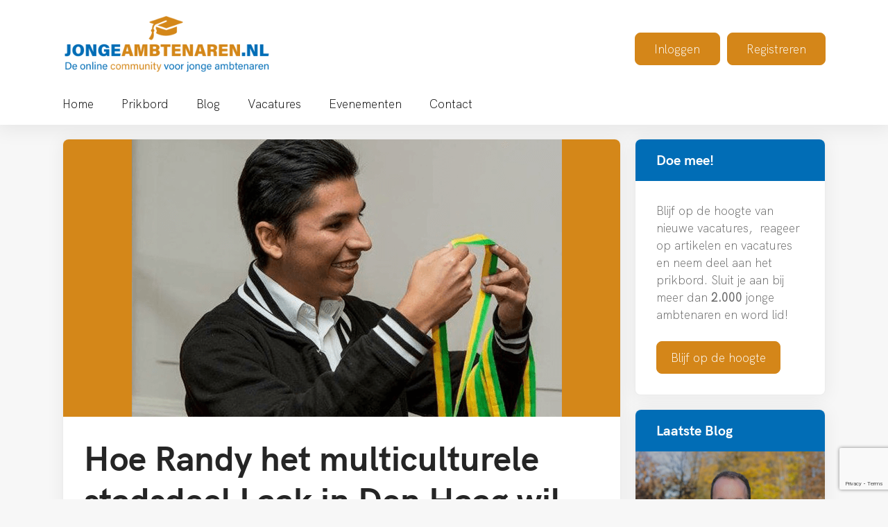

--- FILE ---
content_type: text/html; charset=UTF-8
request_url: https://jongeambtenaren.nl/nieuws/hoe-randy-het-multiculturele-stadsdeel-laak-in-den-haag-wil-verbeteren/
body_size: 33556
content:
<!DOCTYPE html>
<html lang="nl-NL">
<head>
		<link rel="preconnect" href="//app.usercentrics.eu">
    <link rel="preconnect" href="//api.usercentrics.eu">
    <link rel="preload" href="//app.usercentrics.eu/browser-ui/latest/loader.js" as="script">
	
    <meta charset="UTF-8">
    <link rel="profile" href="https://gmpg.org/xfn/11">
    <style>#frm_buddypress-edit-activity textarea { width: 100%; }</style><meta name='robots' content='index, follow, max-image-preview:large, max-snippet:-1, max-video-preview:-1' />
	<style>img:is([sizes="auto" i], [sizes^="auto," i]) { contain-intrinsic-size: 3000px 1500px }</style>
	<meta name="viewport" content="width=device-width, initial-scale=1.0, maximum-scale=1.0, user-scalable=no" />
	<!-- This site is optimized with the Yoast SEO plugin v26.6 - https://yoast.com/wordpress/plugins/seo/ -->
	<title>Hoe Randy het multiculturele stadsdeel Laak in Den Haag wil verbeteren - Jonge Ambtenaren</title>
	<link rel="canonical" href="https://jongeambtenaren.nl/nieuws/hoe-randy-het-multiculturele-stadsdeel-laak-in-den-haag-wil-verbeteren/" />
	<meta property="og:locale" content="nl_NL" />
	<meta property="og:type" content="article" />
	<meta property="og:title" content="Hoe Randy het multiculturele stadsdeel Laak in Den Haag wil verbeteren - Jonge Ambtenaren" />
	<meta property="og:description" content="De eerste 13 jaar van zijn leven reisde Randy Heuschen (25) de hele wereld af. Hij merkte al snel dat de internationale cultuur hem aansprak en daar in zijn werk iets mee wil doen. Op dit moment is hij Frontlijnwerker bij de gemeente Den Haag. In het stadsdeel Laak komt hij allerlei culturen tegen. “Het ... Read more" />
	<meta property="og:url" content="https://jongeambtenaren.nl/nieuws/hoe-randy-het-multiculturele-stadsdeel-laak-in-den-haag-wil-verbeteren/" />
	<meta property="og:site_name" content="Jonge Ambtenaren" />
	<meta property="article:modified_time" content="2021-03-29T13:57:14+00:00" />
	<meta property="og:image" content="https://jongeambtenaren.nl/wp-content/uploads/foto-jongeambtenaren.nl_.png" />
	<meta property="og:image:width" content="803" />
	<meta property="og:image:height" content="400" />
	<meta property="og:image:type" content="image/png" />
	<meta name="twitter:card" content="summary_large_image" />
	<meta name="twitter:label1" content="Geschatte leestijd" />
	<meta name="twitter:data1" content="5 minuten" />
	<script type="application/ld+json" class="yoast-schema-graph">{"@context":"https://schema.org","@graph":[{"@type":"WebPage","@id":"https://jongeambtenaren.nl/nieuws/hoe-randy-het-multiculturele-stadsdeel-laak-in-den-haag-wil-verbeteren/","url":"https://jongeambtenaren.nl/nieuws/hoe-randy-het-multiculturele-stadsdeel-laak-in-den-haag-wil-verbeteren/","name":"Hoe Randy het multiculturele stadsdeel Laak in Den Haag wil verbeteren - Jonge Ambtenaren","isPartOf":{"@id":"https://jongeambtenaren.nl/#website"},"primaryImageOfPage":{"@id":"https://jongeambtenaren.nl/nieuws/hoe-randy-het-multiculturele-stadsdeel-laak-in-den-haag-wil-verbeteren/#primaryimage"},"image":{"@id":"https://jongeambtenaren.nl/nieuws/hoe-randy-het-multiculturele-stadsdeel-laak-in-den-haag-wil-verbeteren/#primaryimage"},"thumbnailUrl":"https://jongeambtenaren.nl/wp-content/uploads/foto-jongeambtenaren.nl_.png","datePublished":"2021-03-29T13:57:12+00:00","dateModified":"2021-03-29T13:57:14+00:00","breadcrumb":{"@id":"https://jongeambtenaren.nl/nieuws/hoe-randy-het-multiculturele-stadsdeel-laak-in-den-haag-wil-verbeteren/#breadcrumb"},"inLanguage":"nl-NL","potentialAction":[{"@type":"ReadAction","target":["https://jongeambtenaren.nl/nieuws/hoe-randy-het-multiculturele-stadsdeel-laak-in-den-haag-wil-verbeteren/"]}]},{"@type":"ImageObject","inLanguage":"nl-NL","@id":"https://jongeambtenaren.nl/nieuws/hoe-randy-het-multiculturele-stadsdeel-laak-in-den-haag-wil-verbeteren/#primaryimage","url":"https://jongeambtenaren.nl/wp-content/uploads/foto-jongeambtenaren.nl_.png","contentUrl":"https://jongeambtenaren.nl/wp-content/uploads/foto-jongeambtenaren.nl_.png","width":803,"height":400},{"@type":"BreadcrumbList","@id":"https://jongeambtenaren.nl/nieuws/hoe-randy-het-multiculturele-stadsdeel-laak-in-den-haag-wil-verbeteren/#breadcrumb","itemListElement":[{"@type":"ListItem","position":1,"name":"Home","item":"https://jongeambtenaren.nl/"},{"@type":"ListItem","position":2,"name":"Hoe Randy het multiculturele stadsdeel Laak in Den Haag wil verbeteren"}]},{"@type":"WebSite","@id":"https://jongeambtenaren.nl/#website","url":"https://jongeambtenaren.nl/","name":"Jonge Ambtenaren","description":"Hèt platform voor jonge ambtenaren","publisher":{"@id":"https://jongeambtenaren.nl/#organization"},"potentialAction":[{"@type":"SearchAction","target":{"@type":"EntryPoint","urlTemplate":"https://jongeambtenaren.nl/?s={search_term_string}"},"query-input":{"@type":"PropertyValueSpecification","valueRequired":true,"valueName":"search_term_string"}}],"inLanguage":"nl-NL"},{"@type":"Organization","@id":"https://jongeambtenaren.nl/#organization","name":"Jonge Ambtenaren","url":"https://jongeambtenaren.nl/","logo":{"@type":"ImageObject","inLanguage":"nl-NL","@id":"https://jongeambtenaren.nl/#/schema/logo/image/","url":"https://jongeambtenaren.nl/wp-content/uploads/2019/06/logo-1.svg","contentUrl":"https://jongeambtenaren.nl/wp-content/uploads/2019/06/logo-1.svg","width":1500,"height":500,"caption":"Jonge Ambtenaren"},"image":{"@id":"https://jongeambtenaren.nl/#/schema/logo/image/"}}]}</script>
	<!-- / Yoast SEO plugin. -->


<link rel='dns-prefetch' href='//cdnjs.cloudflare.com' />
<link rel="alternate" type="application/rss+xml" title="Jonge Ambtenaren &raquo; feed" href="https://jongeambtenaren.nl/feed/" />
<link rel="alternate" type="application/rss+xml" title="Jonge Ambtenaren &raquo; reacties feed" href="https://jongeambtenaren.nl/comments/feed/" />
<link rel="alternate" type="application/rss+xml" title="Jonge Ambtenaren &raquo; Hoe Randy het multiculturele stadsdeel Laak in Den Haag wil verbeteren reacties feed" href="https://jongeambtenaren.nl/nieuws/hoe-randy-het-multiculturele-stadsdeel-laak-in-den-haag-wil-verbeteren/feed/" />
<script>
window._wpemojiSettings = {"baseUrl":"https:\/\/s.w.org\/images\/core\/emoji\/16.0.1\/72x72\/","ext":".png","svgUrl":"https:\/\/s.w.org\/images\/core\/emoji\/16.0.1\/svg\/","svgExt":".svg","source":{"concatemoji":"https:\/\/jongeambtenaren.nl\/wp-includes\/js\/wp-emoji-release.min.js?ver=6.8.3"}};
/*! This file is auto-generated */
!function(s,n){var o,i,e;function c(e){try{var t={supportTests:e,timestamp:(new Date).valueOf()};sessionStorage.setItem(o,JSON.stringify(t))}catch(e){}}function p(e,t,n){e.clearRect(0,0,e.canvas.width,e.canvas.height),e.fillText(t,0,0);var t=new Uint32Array(e.getImageData(0,0,e.canvas.width,e.canvas.height).data),a=(e.clearRect(0,0,e.canvas.width,e.canvas.height),e.fillText(n,0,0),new Uint32Array(e.getImageData(0,0,e.canvas.width,e.canvas.height).data));return t.every(function(e,t){return e===a[t]})}function u(e,t){e.clearRect(0,0,e.canvas.width,e.canvas.height),e.fillText(t,0,0);for(var n=e.getImageData(16,16,1,1),a=0;a<n.data.length;a++)if(0!==n.data[a])return!1;return!0}function f(e,t,n,a){switch(t){case"flag":return n(e,"\ud83c\udff3\ufe0f\u200d\u26a7\ufe0f","\ud83c\udff3\ufe0f\u200b\u26a7\ufe0f")?!1:!n(e,"\ud83c\udde8\ud83c\uddf6","\ud83c\udde8\u200b\ud83c\uddf6")&&!n(e,"\ud83c\udff4\udb40\udc67\udb40\udc62\udb40\udc65\udb40\udc6e\udb40\udc67\udb40\udc7f","\ud83c\udff4\u200b\udb40\udc67\u200b\udb40\udc62\u200b\udb40\udc65\u200b\udb40\udc6e\u200b\udb40\udc67\u200b\udb40\udc7f");case"emoji":return!a(e,"\ud83e\udedf")}return!1}function g(e,t,n,a){var r="undefined"!=typeof WorkerGlobalScope&&self instanceof WorkerGlobalScope?new OffscreenCanvas(300,150):s.createElement("canvas"),o=r.getContext("2d",{willReadFrequently:!0}),i=(o.textBaseline="top",o.font="600 32px Arial",{});return e.forEach(function(e){i[e]=t(o,e,n,a)}),i}function t(e){var t=s.createElement("script");t.src=e,t.defer=!0,s.head.appendChild(t)}"undefined"!=typeof Promise&&(o="wpEmojiSettingsSupports",i=["flag","emoji"],n.supports={everything:!0,everythingExceptFlag:!0},e=new Promise(function(e){s.addEventListener("DOMContentLoaded",e,{once:!0})}),new Promise(function(t){var n=function(){try{var e=JSON.parse(sessionStorage.getItem(o));if("object"==typeof e&&"number"==typeof e.timestamp&&(new Date).valueOf()<e.timestamp+604800&&"object"==typeof e.supportTests)return e.supportTests}catch(e){}return null}();if(!n){if("undefined"!=typeof Worker&&"undefined"!=typeof OffscreenCanvas&&"undefined"!=typeof URL&&URL.createObjectURL&&"undefined"!=typeof Blob)try{var e="postMessage("+g.toString()+"("+[JSON.stringify(i),f.toString(),p.toString(),u.toString()].join(",")+"));",a=new Blob([e],{type:"text/javascript"}),r=new Worker(URL.createObjectURL(a),{name:"wpTestEmojiSupports"});return void(r.onmessage=function(e){c(n=e.data),r.terminate(),t(n)})}catch(e){}c(n=g(i,f,p,u))}t(n)}).then(function(e){for(var t in e)n.supports[t]=e[t],n.supports.everything=n.supports.everything&&n.supports[t],"flag"!==t&&(n.supports.everythingExceptFlag=n.supports.everythingExceptFlag&&n.supports[t]);n.supports.everythingExceptFlag=n.supports.everythingExceptFlag&&!n.supports.flag,n.DOMReady=!1,n.readyCallback=function(){n.DOMReady=!0}}).then(function(){return e}).then(function(){var e;n.supports.everything||(n.readyCallback(),(e=n.source||{}).concatemoji?t(e.concatemoji):e.wpemoji&&e.twemoji&&(t(e.twemoji),t(e.wpemoji)))}))}((window,document),window._wpemojiSettings);
</script>
<style id='cf-frontend-style-inline-css'>
@font-face {
	font-family: 'HKGrotesk-Light';
	font-weight: 400;
	src: url('https://jongeambtenaren.nl/wp-content/uploads/2019/06/hkgrotesk-light.woff2') format('woff2'),
		url('https://jongeambtenaren.nl/wp-content/uploads/2019/06/hkgrotesk-light.woff') format('woff');
}
@font-face {
	font-family: 'HKGrotesk-Bold';
	font-weight: 400;
	src: url('https://jongeambtenaren.nl/wp-content/uploads/2019/06/hkgrotesk-bold.woff2') format('woff2'),
		url('https://jongeambtenaren.nl/wp-content/uploads/2019/06/hkgrotesk-bold.woff') format('woff');
}
@font-face {
	font-family: 'AcuminPro-Bold';
	font-weight: 400;
	src: url('https://jongeambtenaren.nl/wp-content/uploads/2019/06/AcuminPro-Bold.woff2') format('woff2'),
		url('https://jongeambtenaren.nl/wp-content/uploads/2019/06/AcuminPro-Bold.woff') format('woff'),
		url('https://jongeambtenaren.nl/wp-content/uploads/2019/06/AcuminPro-Bold.ttf') format('truetype'),
		url('https://jongeambtenaren.nl/wp-content/uploads/2019/06/AcuminPro-Bold.eot?#iefix') format('embedded-opentype'),
		url('https://jongeambtenaren.nl/wp-content/uploads/2019/06/AcuminPro-Bold.svg') format('svg');
}
@font-face {
	font-family: 'AcuminPro';
	font-weight: 400;
	src: url('https://jongeambtenaren.nl/wp-content/uploads/2019/06/AcuminPro-Regular.woff2') format('woff2'),
		url('https://jongeambtenaren.nl/wp-content/uploads/2019/06/AcuminPro-Regular.woff') format('woff'),
		url('https://jongeambtenaren.nl/wp-content/uploads/2019/06/AcuminPro-Regular.ttf') format('truetype'),
		url('https://jongeambtenaren.nl/wp-content/uploads/2019/06/AcuminPro-Regular.eot?#iefix') format('embedded-opentype'),
		url('https://jongeambtenaren.nl/wp-content/uploads/2019/06/AcuminPro-Regular.svg') format('svg');
}
</style>
<link rel='stylesheet' id='lrm-modal-css' href='https://jongeambtenaren.nl/wp-content/plugins/ajax-login-and-registration-modal-popup/assets/lrm-core-compiled.css?ver=56' media='all' />
<link rel='stylesheet' id='lrm-modal-skin-css' href='https://jongeambtenaren.nl/wp-content/plugins/ajax-login-and-registration-modal-popup/skins/default/skin.css?ver=56' media='all' />
<style id='wp-emoji-styles-inline-css'>

	img.wp-smiley, img.emoji {
		display: inline !important;
		border: none !important;
		box-shadow: none !important;
		height: 1em !important;
		width: 1em !important;
		margin: 0 0.07em !important;
		vertical-align: -0.1em !important;
		background: none !important;
		padding: 0 !important;
	}
</style>
<link rel='stylesheet' id='wp-block-library-css' href='https://jongeambtenaren.nl/wp-includes/css/dist/block-library/style.min.css?ver=6.8.3' media='all' />
<style id='classic-theme-styles-inline-css'>
/*! This file is auto-generated */
.wp-block-button__link{color:#fff;background-color:#32373c;border-radius:9999px;box-shadow:none;text-decoration:none;padding:calc(.667em + 2px) calc(1.333em + 2px);font-size:1.125em}.wp-block-file__button{background:#32373c;color:#fff;text-decoration:none}
</style>
<style id='bp-login-form-style-inline-css'>
.widget_bp_core_login_widget .bp-login-widget-user-avatar{float:left}.widget_bp_core_login_widget .bp-login-widget-user-links{margin-left:70px}#bp-login-widget-form label{display:block;font-weight:600;margin:15px 0 5px;width:auto}#bp-login-widget-form input[type=password],#bp-login-widget-form input[type=text]{background-color:#fafafa;border:1px solid #d6d6d6;border-radius:0;font:inherit;font-size:100%;padding:.5em;width:100%}#bp-login-widget-form .bp-login-widget-register-link,#bp-login-widget-form .login-submit{display:inline;width:-moz-fit-content;width:fit-content}#bp-login-widget-form .bp-login-widget-register-link{margin-left:1em}#bp-login-widget-form .bp-login-widget-register-link a{filter:invert(1)}#bp-login-widget-form .bp-login-widget-pwd-link{font-size:80%}

</style>
<style id='bp-member-style-inline-css'>
[data-type="bp/member"] input.components-placeholder__input{border:1px solid #757575;border-radius:2px;flex:1 1 auto;padding:6px 8px}.bp-block-member{position:relative}.bp-block-member .member-content{display:flex}.bp-block-member .user-nicename{display:block}.bp-block-member .user-nicename a{border:none;color:currentColor;text-decoration:none}.bp-block-member .bp-profile-button{width:100%}.bp-block-member .bp-profile-button a.button{bottom:10px;display:inline-block;margin:18px 0 0;position:absolute;right:0}.bp-block-member.has-cover .item-header-avatar,.bp-block-member.has-cover .member-content,.bp-block-member.has-cover .member-description{z-index:2}.bp-block-member.has-cover .member-content,.bp-block-member.has-cover .member-description{padding-top:75px}.bp-block-member.has-cover .bp-member-cover-image{background-color:#c5c5c5;background-position:top;background-repeat:no-repeat;background-size:cover;border:0;display:block;height:150px;left:0;margin:0;padding:0;position:absolute;top:0;width:100%;z-index:1}.bp-block-member img.avatar{height:auto;width:auto}.bp-block-member.avatar-none .item-header-avatar{display:none}.bp-block-member.avatar-none.has-cover{min-height:200px}.bp-block-member.avatar-full{min-height:150px}.bp-block-member.avatar-full .item-header-avatar{width:180px}.bp-block-member.avatar-thumb .member-content{align-items:center;min-height:50px}.bp-block-member.avatar-thumb .item-header-avatar{width:70px}.bp-block-member.avatar-full.has-cover{min-height:300px}.bp-block-member.avatar-full.has-cover .item-header-avatar{width:200px}.bp-block-member.avatar-full.has-cover img.avatar{background:#fffc;border:2px solid #fff;margin-left:20px}.bp-block-member.avatar-thumb.has-cover .item-header-avatar{padding-top:75px}.entry .entry-content .bp-block-member .user-nicename a{border:none;color:currentColor;text-decoration:none}

</style>
<style id='bp-members-style-inline-css'>
[data-type="bp/members"] .components-placeholder.is-appender{min-height:0}[data-type="bp/members"] .components-placeholder.is-appender .components-placeholder__label:empty{display:none}[data-type="bp/members"] .components-placeholder input.components-placeholder__input{border:1px solid #757575;border-radius:2px;flex:1 1 auto;padding:6px 8px}[data-type="bp/members"].avatar-none .member-description{width:calc(100% - 44px)}[data-type="bp/members"].avatar-full .member-description{width:calc(100% - 224px)}[data-type="bp/members"].avatar-thumb .member-description{width:calc(100% - 114px)}[data-type="bp/members"] .member-content{position:relative}[data-type="bp/members"] .member-content .is-right{position:absolute;right:2px;top:2px}[data-type="bp/members"] .columns-2 .member-content .member-description,[data-type="bp/members"] .columns-3 .member-content .member-description,[data-type="bp/members"] .columns-4 .member-content .member-description{padding-left:44px;width:calc(100% - 44px)}[data-type="bp/members"] .columns-3 .is-right{right:-10px}[data-type="bp/members"] .columns-4 .is-right{right:-50px}.bp-block-members.is-grid{display:flex;flex-wrap:wrap;padding:0}.bp-block-members.is-grid .member-content{margin:0 1.25em 1.25em 0;width:100%}@media(min-width:600px){.bp-block-members.columns-2 .member-content{width:calc(50% - .625em)}.bp-block-members.columns-2 .member-content:nth-child(2n){margin-right:0}.bp-block-members.columns-3 .member-content{width:calc(33.33333% - .83333em)}.bp-block-members.columns-3 .member-content:nth-child(3n){margin-right:0}.bp-block-members.columns-4 .member-content{width:calc(25% - .9375em)}.bp-block-members.columns-4 .member-content:nth-child(4n){margin-right:0}}.bp-block-members .member-content{display:flex;flex-direction:column;padding-bottom:1em;text-align:center}.bp-block-members .member-content .item-header-avatar,.bp-block-members .member-content .member-description{width:100%}.bp-block-members .member-content .item-header-avatar{margin:0 auto}.bp-block-members .member-content .item-header-avatar img.avatar{display:inline-block}@media(min-width:600px){.bp-block-members .member-content{flex-direction:row;text-align:left}.bp-block-members .member-content .item-header-avatar,.bp-block-members .member-content .member-description{width:auto}.bp-block-members .member-content .item-header-avatar{margin:0}}.bp-block-members .member-content .user-nicename{display:block}.bp-block-members .member-content .user-nicename a{border:none;color:currentColor;text-decoration:none}.bp-block-members .member-content time{color:#767676;display:block;font-size:80%}.bp-block-members.avatar-none .item-header-avatar{display:none}.bp-block-members.avatar-full{min-height:190px}.bp-block-members.avatar-full .item-header-avatar{width:180px}.bp-block-members.avatar-thumb .member-content{min-height:80px}.bp-block-members.avatar-thumb .item-header-avatar{width:70px}.bp-block-members.columns-2 .member-content,.bp-block-members.columns-3 .member-content,.bp-block-members.columns-4 .member-content{display:block;text-align:center}.bp-block-members.columns-2 .member-content .item-header-avatar,.bp-block-members.columns-3 .member-content .item-header-avatar,.bp-block-members.columns-4 .member-content .item-header-avatar{margin:0 auto}.bp-block-members img.avatar{height:auto;max-width:-moz-fit-content;max-width:fit-content;width:auto}.bp-block-members .member-content.has-activity{align-items:center}.bp-block-members .member-content.has-activity .item-header-avatar{padding-right:1em}.bp-block-members .member-content.has-activity .wp-block-quote{margin-bottom:0;text-align:left}.bp-block-members .member-content.has-activity .wp-block-quote cite a,.entry .entry-content .bp-block-members .user-nicename a{border:none;color:currentColor;text-decoration:none}

</style>
<style id='bp-dynamic-members-style-inline-css'>
.bp-dynamic-block-container .item-options{font-size:.5em;margin:0 0 1em;padding:1em 0}.bp-dynamic-block-container .item-options a.selected{font-weight:600}.bp-dynamic-block-container ul.item-list{list-style:none;margin:1em 0;padding-left:0}.bp-dynamic-block-container ul.item-list li{margin-bottom:1em}.bp-dynamic-block-container ul.item-list li:after,.bp-dynamic-block-container ul.item-list li:before{content:" ";display:table}.bp-dynamic-block-container ul.item-list li:after{clear:both}.bp-dynamic-block-container ul.item-list li .item-avatar{float:left;width:60px}.bp-dynamic-block-container ul.item-list li .item{margin-left:70px}

</style>
<style id='bp-online-members-style-inline-css'>
.widget_bp_core_whos_online_widget .avatar-block,[data-type="bp/online-members"] .avatar-block{display:flex;flex-flow:row wrap}.widget_bp_core_whos_online_widget .avatar-block img,[data-type="bp/online-members"] .avatar-block img{margin:.5em}

</style>
<style id='bp-active-members-style-inline-css'>
.widget_bp_core_recently_active_widget .avatar-block,[data-type="bp/active-members"] .avatar-block{display:flex;flex-flow:row wrap}.widget_bp_core_recently_active_widget .avatar-block img,[data-type="bp/active-members"] .avatar-block img{margin:.5em}

</style>
<style id='bp-latest-activities-style-inline-css'>
.bp-latest-activities .components-flex.components-select-control select[multiple]{height:auto;padding:0 8px}.bp-latest-activities .components-flex.components-select-control select[multiple]+.components-input-control__suffix svg{display:none}.bp-latest-activities-block a,.entry .entry-content .bp-latest-activities-block a{border:none;text-decoration:none}.bp-latest-activities-block .activity-list.item-list blockquote{border:none;padding:0}.bp-latest-activities-block .activity-list.item-list blockquote .activity-item:not(.mini){box-shadow:1px 0 4px #00000026;padding:0 1em;position:relative}.bp-latest-activities-block .activity-list.item-list blockquote .activity-item:not(.mini):after,.bp-latest-activities-block .activity-list.item-list blockquote .activity-item:not(.mini):before{border-color:#0000;border-style:solid;content:"";display:block;height:0;left:15px;position:absolute;width:0}.bp-latest-activities-block .activity-list.item-list blockquote .activity-item:not(.mini):before{border-top-color:#00000026;border-width:9px;bottom:-18px;left:14px}.bp-latest-activities-block .activity-list.item-list blockquote .activity-item:not(.mini):after{border-top-color:#fff;border-width:8px;bottom:-16px}.bp-latest-activities-block .activity-list.item-list blockquote .activity-item.mini .avatar{display:inline-block;height:20px;margin-right:2px;vertical-align:middle;width:20px}.bp-latest-activities-block .activity-list.item-list footer{align-items:center;display:flex}.bp-latest-activities-block .activity-list.item-list footer img.avatar{border:none;display:inline-block;margin-right:.5em}.bp-latest-activities-block .activity-list.item-list footer .activity-time-since{font-size:90%}.bp-latest-activities-block .widget-error{border-left:4px solid #0b80a4;box-shadow:1px 0 4px #00000026}.bp-latest-activities-block .widget-error p{padding:0 1em}

</style>
<style id='bp-group-style-inline-css'>
[data-type="bp/group"] input.components-placeholder__input{border:1px solid #757575;border-radius:2px;flex:1 1 auto;padding:6px 8px}.bp-block-group{position:relative}.bp-block-group .group-content{display:flex}.bp-block-group .group-description{width:100%}.bp-block-group .group-description-content{margin-bottom:18px;width:100%}.bp-block-group .bp-profile-button{overflow:hidden;width:100%}.bp-block-group .bp-profile-button a.button{margin:18px 0 0}.bp-block-group.has-cover .group-content,.bp-block-group.has-cover .group-description,.bp-block-group.has-cover .item-header-avatar{z-index:2}.bp-block-group.has-cover .group-content,.bp-block-group.has-cover .group-description{padding-top:75px}.bp-block-group.has-cover .bp-group-cover-image{background-color:#c5c5c5;background-position:top;background-repeat:no-repeat;background-size:cover;border:0;display:block;height:150px;left:0;margin:0;padding:0;position:absolute;top:0;width:100%;z-index:1}.bp-block-group img.avatar{height:auto;width:auto}.bp-block-group.avatar-none .item-header-avatar{display:none}.bp-block-group.avatar-full{min-height:150px}.bp-block-group.avatar-full .item-header-avatar{width:180px}.bp-block-group.avatar-full .group-description{padding-left:35px}.bp-block-group.avatar-thumb .item-header-avatar{width:70px}.bp-block-group.avatar-thumb .item-header-avatar img.avatar{margin-top:15px}.bp-block-group.avatar-none.has-cover{min-height:200px}.bp-block-group.avatar-none.has-cover .item-header-avatar{padding-top:75px}.bp-block-group.avatar-full.has-cover{min-height:300px}.bp-block-group.avatar-full.has-cover .item-header-avatar{width:200px}.bp-block-group.avatar-full.has-cover img.avatar{background:#fffc;border:2px solid #fff;margin-left:20px}.bp-block-group.avatar-thumb:not(.has-description) .group-content{align-items:center;min-height:50px}.bp-block-group.avatar-thumb.has-cover .item-header-avatar{padding-top:75px}.bp-block-group.has-description .bp-profile-button a.button{display:block;float:right}

</style>
<style id='bp-groups-style-inline-css'>
[data-type="bp/groups"] .components-placeholder.is-appender{min-height:0}[data-type="bp/groups"] .components-placeholder.is-appender .components-placeholder__label:empty{display:none}[data-type="bp/groups"] .components-placeholder input.components-placeholder__input{border:1px solid #757575;border-radius:2px;flex:1 1 auto;padding:6px 8px}[data-type="bp/groups"].avatar-none .group-description{width:calc(100% - 44px)}[data-type="bp/groups"].avatar-full .group-description{width:calc(100% - 224px)}[data-type="bp/groups"].avatar-thumb .group-description{width:calc(100% - 114px)}[data-type="bp/groups"] .group-content{position:relative}[data-type="bp/groups"] .group-content .is-right{position:absolute;right:2px;top:2px}[data-type="bp/groups"] .columns-2 .group-content .group-description,[data-type="bp/groups"] .columns-3 .group-content .group-description,[data-type="bp/groups"] .columns-4 .group-content .group-description{padding-left:44px;width:calc(100% - 44px)}[data-type="bp/groups"] .columns-3 .is-right{right:-10px}[data-type="bp/groups"] .columns-4 .is-right{right:-50px}.bp-block-groups.is-grid{display:flex;flex-wrap:wrap;padding:0}.bp-block-groups.is-grid .group-content{margin:0 1.25em 1.25em 0;width:100%}@media(min-width:600px){.bp-block-groups.columns-2 .group-content{width:calc(50% - .625em)}.bp-block-groups.columns-2 .group-content:nth-child(2n){margin-right:0}.bp-block-groups.columns-3 .group-content{width:calc(33.33333% - .83333em)}.bp-block-groups.columns-3 .group-content:nth-child(3n){margin-right:0}.bp-block-groups.columns-4 .group-content{width:calc(25% - .9375em)}.bp-block-groups.columns-4 .group-content:nth-child(4n){margin-right:0}}.bp-block-groups .group-content{display:flex;flex-direction:column;padding-bottom:1em;text-align:center}.bp-block-groups .group-content .group-description,.bp-block-groups .group-content .item-header-avatar{width:100%}.bp-block-groups .group-content .item-header-avatar{margin:0 auto}.bp-block-groups .group-content .item-header-avatar img.avatar{display:inline-block}@media(min-width:600px){.bp-block-groups .group-content{flex-direction:row;text-align:left}.bp-block-groups .group-content .group-description,.bp-block-groups .group-content .item-header-avatar{width:auto}.bp-block-groups .group-content .item-header-avatar{margin:0}}.bp-block-groups .group-content time{color:#767676;display:block;font-size:80%}.bp-block-groups.avatar-none .item-header-avatar{display:none}.bp-block-groups.avatar-full{min-height:190px}.bp-block-groups.avatar-full .item-header-avatar{width:180px}.bp-block-groups.avatar-thumb .group-content{min-height:80px}.bp-block-groups.avatar-thumb .item-header-avatar{width:70px}.bp-block-groups.columns-2 .group-content,.bp-block-groups.columns-3 .group-content,.bp-block-groups.columns-4 .group-content{display:block;text-align:center}.bp-block-groups.columns-2 .group-content .item-header-avatar,.bp-block-groups.columns-3 .group-content .item-header-avatar,.bp-block-groups.columns-4 .group-content .item-header-avatar{margin:0 auto}.bp-block-groups img.avatar{height:auto;max-width:-moz-fit-content;max-width:fit-content;width:auto}.bp-block-groups .member-content.has-description{align-items:center}.bp-block-groups .member-content.has-description .item-header-avatar{padding-right:1em}.bp-block-groups .member-content.has-description .group-description-content{margin-bottom:0;text-align:left}

</style>
<style id='bp-dynamic-groups-style-inline-css'>
.bp-dynamic-block-container .item-options{font-size:.5em;margin:0 0 1em;padding:1em 0}.bp-dynamic-block-container .item-options a.selected{font-weight:600}.bp-dynamic-block-container ul.item-list{list-style:none;margin:1em 0;padding-left:0}.bp-dynamic-block-container ul.item-list li{margin-bottom:1em}.bp-dynamic-block-container ul.item-list li:after,.bp-dynamic-block-container ul.item-list li:before{content:" ";display:table}.bp-dynamic-block-container ul.item-list li:after{clear:both}.bp-dynamic-block-container ul.item-list li .item-avatar{float:left;width:60px}.bp-dynamic-block-container ul.item-list li .item{margin-left:70px}

</style>
<style id='bp-sitewide-notices-style-inline-css'>
.bp-sitewide-notice-block .bp-screen-reader-text,[data-type="bp/sitewide-notices"] .bp-screen-reader-text{border:0;clip:rect(0 0 0 0);height:1px;margin:-1px;overflow:hidden;padding:0;position:absolute;width:1px;word-wrap:normal!important}.bp-sitewide-notice-block [data-bp-tooltip]:after,[data-type="bp/sitewide-notices"] [data-bp-tooltip]:after{background-color:#fff;border:1px solid #737373;border-radius:1px;box-shadow:4px 4px 8px #0003;color:#333;content:attr(data-bp-tooltip);display:none;font-family:Helvetica Neue,Helvetica,Arial,san-serif;font-size:12px;font-weight:400;letter-spacing:normal;line-height:1.25;max-width:200px;opacity:0;padding:5px 8px;pointer-events:none;position:absolute;text-shadow:none;text-transform:none;transform:translateZ(0);transition:all 1.5s ease;visibility:hidden;white-space:nowrap;word-wrap:break-word;z-index:100000}.bp-sitewide-notice-block .bp-tooltip:after,[data-type="bp/sitewide-notices"] .bp-tooltip:after{left:50%;margin-top:7px;top:110%;transform:translate(-50%)}.bp-sitewide-notice-block{border-left:4px solid #ff853c;padding-left:1em;position:relative}.bp-sitewide-notice-block h2:before{background:none;border:none}.bp-sitewide-notice-block .dismiss-notice{background-color:#0000;border:1px solid #ff853c;color:#ff853c;display:block;padding:.2em .5em;position:absolute;right:.5em;top:.5em;width:-moz-fit-content;width:fit-content}.bp-sitewide-notice-block .dismiss-notice:hover{background-color:#ff853c;color:#fff}

</style>
<style id='safe-svg-svg-icon-style-inline-css'>
.safe-svg-cover{text-align:center}.safe-svg-cover .safe-svg-inside{display:inline-block;max-width:100%}.safe-svg-cover svg{fill:currentColor;height:100%;max-height:100%;max-width:100%;width:100%}

</style>
<style id='global-styles-inline-css'>
:root{--wp--preset--aspect-ratio--square: 1;--wp--preset--aspect-ratio--4-3: 4/3;--wp--preset--aspect-ratio--3-4: 3/4;--wp--preset--aspect-ratio--3-2: 3/2;--wp--preset--aspect-ratio--2-3: 2/3;--wp--preset--aspect-ratio--16-9: 16/9;--wp--preset--aspect-ratio--9-16: 9/16;--wp--preset--color--black: #000000;--wp--preset--color--cyan-bluish-gray: #abb8c3;--wp--preset--color--white: #ffffff;--wp--preset--color--pale-pink: #f78da7;--wp--preset--color--vivid-red: #cf2e2e;--wp--preset--color--luminous-vivid-orange: #ff6900;--wp--preset--color--luminous-vivid-amber: #fcb900;--wp--preset--color--light-green-cyan: #7bdcb5;--wp--preset--color--vivid-green-cyan: #00d084;--wp--preset--color--pale-cyan-blue: #8ed1fc;--wp--preset--color--vivid-cyan-blue: #0693e3;--wp--preset--color--vivid-purple: #9b51e0;--wp--preset--color--contrast: var(--contrast);--wp--preset--color--contrast-2: var(--contrast-2);--wp--preset--color--contrast-3: var(--contrast-3);--wp--preset--color--base: var(--base);--wp--preset--color--base-2: var(--base-2);--wp--preset--color--base-3: var(--base-3);--wp--preset--color--accent: var(--accent);--wp--preset--gradient--vivid-cyan-blue-to-vivid-purple: linear-gradient(135deg,rgba(6,147,227,1) 0%,rgb(155,81,224) 100%);--wp--preset--gradient--light-green-cyan-to-vivid-green-cyan: linear-gradient(135deg,rgb(122,220,180) 0%,rgb(0,208,130) 100%);--wp--preset--gradient--luminous-vivid-amber-to-luminous-vivid-orange: linear-gradient(135deg,rgba(252,185,0,1) 0%,rgba(255,105,0,1) 100%);--wp--preset--gradient--luminous-vivid-orange-to-vivid-red: linear-gradient(135deg,rgba(255,105,0,1) 0%,rgb(207,46,46) 100%);--wp--preset--gradient--very-light-gray-to-cyan-bluish-gray: linear-gradient(135deg,rgb(238,238,238) 0%,rgb(169,184,195) 100%);--wp--preset--gradient--cool-to-warm-spectrum: linear-gradient(135deg,rgb(74,234,220) 0%,rgb(151,120,209) 20%,rgb(207,42,186) 40%,rgb(238,44,130) 60%,rgb(251,105,98) 80%,rgb(254,248,76) 100%);--wp--preset--gradient--blush-light-purple: linear-gradient(135deg,rgb(255,206,236) 0%,rgb(152,150,240) 100%);--wp--preset--gradient--blush-bordeaux: linear-gradient(135deg,rgb(254,205,165) 0%,rgb(254,45,45) 50%,rgb(107,0,62) 100%);--wp--preset--gradient--luminous-dusk: linear-gradient(135deg,rgb(255,203,112) 0%,rgb(199,81,192) 50%,rgb(65,88,208) 100%);--wp--preset--gradient--pale-ocean: linear-gradient(135deg,rgb(255,245,203) 0%,rgb(182,227,212) 50%,rgb(51,167,181) 100%);--wp--preset--gradient--electric-grass: linear-gradient(135deg,rgb(202,248,128) 0%,rgb(113,206,126) 100%);--wp--preset--gradient--midnight: linear-gradient(135deg,rgb(2,3,129) 0%,rgb(40,116,252) 100%);--wp--preset--font-size--small: 13px;--wp--preset--font-size--medium: 20px;--wp--preset--font-size--large: 36px;--wp--preset--font-size--x-large: 42px;--wp--preset--spacing--20: 0.44rem;--wp--preset--spacing--30: 0.67rem;--wp--preset--spacing--40: 1rem;--wp--preset--spacing--50: 1.5rem;--wp--preset--spacing--60: 2.25rem;--wp--preset--spacing--70: 3.38rem;--wp--preset--spacing--80: 5.06rem;--wp--preset--shadow--natural: 6px 6px 9px rgba(0, 0, 0, 0.2);--wp--preset--shadow--deep: 12px 12px 50px rgba(0, 0, 0, 0.4);--wp--preset--shadow--sharp: 6px 6px 0px rgba(0, 0, 0, 0.2);--wp--preset--shadow--outlined: 6px 6px 0px -3px rgba(255, 255, 255, 1), 6px 6px rgba(0, 0, 0, 1);--wp--preset--shadow--crisp: 6px 6px 0px rgba(0, 0, 0, 1);}:where(.is-layout-flex){gap: 0.5em;}:where(.is-layout-grid){gap: 0.5em;}body .is-layout-flex{display: flex;}.is-layout-flex{flex-wrap: wrap;align-items: center;}.is-layout-flex > :is(*, div){margin: 0;}body .is-layout-grid{display: grid;}.is-layout-grid > :is(*, div){margin: 0;}:where(.wp-block-columns.is-layout-flex){gap: 2em;}:where(.wp-block-columns.is-layout-grid){gap: 2em;}:where(.wp-block-post-template.is-layout-flex){gap: 1.25em;}:where(.wp-block-post-template.is-layout-grid){gap: 1.25em;}.has-black-color{color: var(--wp--preset--color--black) !important;}.has-cyan-bluish-gray-color{color: var(--wp--preset--color--cyan-bluish-gray) !important;}.has-white-color{color: var(--wp--preset--color--white) !important;}.has-pale-pink-color{color: var(--wp--preset--color--pale-pink) !important;}.has-vivid-red-color{color: var(--wp--preset--color--vivid-red) !important;}.has-luminous-vivid-orange-color{color: var(--wp--preset--color--luminous-vivid-orange) !important;}.has-luminous-vivid-amber-color{color: var(--wp--preset--color--luminous-vivid-amber) !important;}.has-light-green-cyan-color{color: var(--wp--preset--color--light-green-cyan) !important;}.has-vivid-green-cyan-color{color: var(--wp--preset--color--vivid-green-cyan) !important;}.has-pale-cyan-blue-color{color: var(--wp--preset--color--pale-cyan-blue) !important;}.has-vivid-cyan-blue-color{color: var(--wp--preset--color--vivid-cyan-blue) !important;}.has-vivid-purple-color{color: var(--wp--preset--color--vivid-purple) !important;}.has-black-background-color{background-color: var(--wp--preset--color--black) !important;}.has-cyan-bluish-gray-background-color{background-color: var(--wp--preset--color--cyan-bluish-gray) !important;}.has-white-background-color{background-color: var(--wp--preset--color--white) !important;}.has-pale-pink-background-color{background-color: var(--wp--preset--color--pale-pink) !important;}.has-vivid-red-background-color{background-color: var(--wp--preset--color--vivid-red) !important;}.has-luminous-vivid-orange-background-color{background-color: var(--wp--preset--color--luminous-vivid-orange) !important;}.has-luminous-vivid-amber-background-color{background-color: var(--wp--preset--color--luminous-vivid-amber) !important;}.has-light-green-cyan-background-color{background-color: var(--wp--preset--color--light-green-cyan) !important;}.has-vivid-green-cyan-background-color{background-color: var(--wp--preset--color--vivid-green-cyan) !important;}.has-pale-cyan-blue-background-color{background-color: var(--wp--preset--color--pale-cyan-blue) !important;}.has-vivid-cyan-blue-background-color{background-color: var(--wp--preset--color--vivid-cyan-blue) !important;}.has-vivid-purple-background-color{background-color: var(--wp--preset--color--vivid-purple) !important;}.has-black-border-color{border-color: var(--wp--preset--color--black) !important;}.has-cyan-bluish-gray-border-color{border-color: var(--wp--preset--color--cyan-bluish-gray) !important;}.has-white-border-color{border-color: var(--wp--preset--color--white) !important;}.has-pale-pink-border-color{border-color: var(--wp--preset--color--pale-pink) !important;}.has-vivid-red-border-color{border-color: var(--wp--preset--color--vivid-red) !important;}.has-luminous-vivid-orange-border-color{border-color: var(--wp--preset--color--luminous-vivid-orange) !important;}.has-luminous-vivid-amber-border-color{border-color: var(--wp--preset--color--luminous-vivid-amber) !important;}.has-light-green-cyan-border-color{border-color: var(--wp--preset--color--light-green-cyan) !important;}.has-vivid-green-cyan-border-color{border-color: var(--wp--preset--color--vivid-green-cyan) !important;}.has-pale-cyan-blue-border-color{border-color: var(--wp--preset--color--pale-cyan-blue) !important;}.has-vivid-cyan-blue-border-color{border-color: var(--wp--preset--color--vivid-cyan-blue) !important;}.has-vivid-purple-border-color{border-color: var(--wp--preset--color--vivid-purple) !important;}.has-vivid-cyan-blue-to-vivid-purple-gradient-background{background: var(--wp--preset--gradient--vivid-cyan-blue-to-vivid-purple) !important;}.has-light-green-cyan-to-vivid-green-cyan-gradient-background{background: var(--wp--preset--gradient--light-green-cyan-to-vivid-green-cyan) !important;}.has-luminous-vivid-amber-to-luminous-vivid-orange-gradient-background{background: var(--wp--preset--gradient--luminous-vivid-amber-to-luminous-vivid-orange) !important;}.has-luminous-vivid-orange-to-vivid-red-gradient-background{background: var(--wp--preset--gradient--luminous-vivid-orange-to-vivid-red) !important;}.has-very-light-gray-to-cyan-bluish-gray-gradient-background{background: var(--wp--preset--gradient--very-light-gray-to-cyan-bluish-gray) !important;}.has-cool-to-warm-spectrum-gradient-background{background: var(--wp--preset--gradient--cool-to-warm-spectrum) !important;}.has-blush-light-purple-gradient-background{background: var(--wp--preset--gradient--blush-light-purple) !important;}.has-blush-bordeaux-gradient-background{background: var(--wp--preset--gradient--blush-bordeaux) !important;}.has-luminous-dusk-gradient-background{background: var(--wp--preset--gradient--luminous-dusk) !important;}.has-pale-ocean-gradient-background{background: var(--wp--preset--gradient--pale-ocean) !important;}.has-electric-grass-gradient-background{background: var(--wp--preset--gradient--electric-grass) !important;}.has-midnight-gradient-background{background: var(--wp--preset--gradient--midnight) !important;}.has-small-font-size{font-size: var(--wp--preset--font-size--small) !important;}.has-medium-font-size{font-size: var(--wp--preset--font-size--medium) !important;}.has-large-font-size{font-size: var(--wp--preset--font-size--large) !important;}.has-x-large-font-size{font-size: var(--wp--preset--font-size--x-large) !important;}
:where(.wp-block-post-template.is-layout-flex){gap: 1.25em;}:where(.wp-block-post-template.is-layout-grid){gap: 1.25em;}
:where(.wp-block-columns.is-layout-flex){gap: 2em;}:where(.wp-block-columns.is-layout-grid){gap: 2em;}
:root :where(.wp-block-pullquote){font-size: 1.5em;line-height: 1.6;}
</style>
<link rel='stylesheet' id='bp-tooltips-css' href='https://jongeambtenaren.nl/wp-content/plugins/buddypress/bp-core/css/bp-tooltips.min.css?ver=14.4.0' media='all' />
<link rel='stylesheet' id='bp-legacy-css-css' href='https://jongeambtenaren.nl/wp-content/plugins/buddypress/bp-templates/bp-legacy/css/buddypress.min.css?ver=14.4.0' media='screen' />
<style id='bp-legacy-css-inline-css'>
#buddypress form#whats-new-form #whats-new-options[style] {min-height: 6rem;overflow: visible;}
</style>
<link rel='stylesheet' id='contact-form-7-css' href='https://jongeambtenaren.nl/wp-content/plugins/contact-form-7/includes/css/styles.css?ver=6.1.4' media='all' />
<link rel='stylesheet' id='shortcodes-for-buddypress-css' href='https://jongeambtenaren.nl/wp-content/plugins/shortcodes-for-buddypress/public/css/min/shortcodes-for-buddypress-public.min.css?ver=2.9.1' media='all' />
<link rel='stylesheet' id='wp-ulike-css' href='https://jongeambtenaren.nl/wp-content/plugins/wp-ulike/assets/css/wp-ulike.min.css?ver=4.8.3' media='all' />
<link rel='stylesheet' id='dropzonecss-css' href='https://cdnjs.cloudflare.com/ajax/libs/dropzone/4.2.0/min/dropzone.min.css?ver=0.0.1' media='all' />
<link rel='stylesheet' id='generate-style-css' href='https://jongeambtenaren.nl/wp-content/themes/generatepress/assets/css/all.min.css?ver=3.6.0' media='all' />
<style id='generate-style-inline-css'>
body{background-color:#f7f7f7;color:#676767;}a{color:#006db6;}a:visited{color:#006db6;}a:hover, a:focus, a:active{color:#d48619;}body .grid-container{max-width:1100px;}.wp-block-group__inner-container{max-width:1100px;margin-left:auto;margin-right:auto;}.site-header .header-image{width:300px;}:root{--contrast:#222222;--contrast-2:#575760;--contrast-3:#b2b2be;--base:#f0f0f0;--base-2:#f7f8f9;--base-3:#ffffff;--accent:#1e73be;}:root .has-contrast-color{color:var(--contrast);}:root .has-contrast-background-color{background-color:var(--contrast);}:root .has-contrast-2-color{color:var(--contrast-2);}:root .has-contrast-2-background-color{background-color:var(--contrast-2);}:root .has-contrast-3-color{color:var(--contrast-3);}:root .has-contrast-3-background-color{background-color:var(--contrast-3);}:root .has-base-color{color:var(--base);}:root .has-base-background-color{background-color:var(--base);}:root .has-base-2-color{color:var(--base-2);}:root .has-base-2-background-color{background-color:var(--base-2);}:root .has-base-3-color{color:var(--base-3);}:root .has-base-3-background-color{background-color:var(--base-3);}:root .has-accent-color{color:var(--accent);}:root .has-accent-background-color{background-color:var(--accent);}body, button, input, select, textarea{font-family:-apple-system, system-ui, BlinkMacSystemFont, "Segoe UI", Helvetica, Arial, sans-serif, "Apple Color Emoji", "Segoe UI Emoji", "Segoe UI Symbol";}body{line-height:1.5;}.entry-content > [class*="wp-block-"]:not(:last-child):not(.wp-block-heading){margin-bottom:1.5em;}.main-title{font-size:45px;}.main-navigation a, .menu-toggle{font-size:17px;}.main-navigation .main-nav ul ul li a{font-size:14px;}.sidebar .widget, .footer-widgets .widget{font-size:17px;}h1{font-weight:300;font-size:50px;}h2{font-weight:300;font-size:36px;}h4{line-height:1.2em;}h5{font-size:21px;line-height:0.1em;}h6{font-size:19px;}@media (max-width:768px){.main-title{font-size:20px;}h1{font-size:30px;}h2{font-size:25px;}}.top-bar{background-color:#636363;color:#ffffff;}.top-bar a{color:#ffffff;}.top-bar a:hover{color:#303030;}.site-header{background-color:#ffffff;color:#3a3a3a;}.site-header a{color:#3a3a3a;}.main-title a,.main-title a:hover{color:#222222;}.site-description{color:#757575;}.mobile-menu-control-wrapper .menu-toggle,.mobile-menu-control-wrapper .menu-toggle:hover,.mobile-menu-control-wrapper .menu-toggle:focus,.has-inline-mobile-toggle #site-navigation.toggled{background-color:rgba(0, 0, 0, 0.02);}.main-navigation,.main-navigation ul ul{background-color:#ffffff;}.main-navigation .main-nav ul li a, .main-navigation .menu-toggle, .main-navigation .menu-bar-items{color:#000000;}.main-navigation .main-nav ul li:not([class*="current-menu-"]):hover > a, .main-navigation .main-nav ul li:not([class*="current-menu-"]):focus > a, .main-navigation .main-nav ul li.sfHover:not([class*="current-menu-"]) > a, .main-navigation .menu-bar-item:hover > a, .main-navigation .menu-bar-item.sfHover > a{color:#8f919e;background-color:#ffffff;}button.menu-toggle:hover,button.menu-toggle:focus,.main-navigation .mobile-bar-items a,.main-navigation .mobile-bar-items a:hover,.main-navigation .mobile-bar-items a:focus{color:#000000;}.main-navigation .main-nav ul li[class*="current-menu-"] > a{color:#8f919e;background-color:#ffffff;}.navigation-search input[type="search"],.navigation-search input[type="search"]:active, .navigation-search input[type="search"]:focus, .main-navigation .main-nav ul li.search-item.active > a, .main-navigation .menu-bar-items .search-item.active > a{color:#8f919e;background-color:#ffffff;}.main-navigation ul ul{background-color:#f6f9fc;}.main-navigation .main-nav ul ul li a{color:#000000;}.main-navigation .main-nav ul ul li:not([class*="current-menu-"]):hover > a,.main-navigation .main-nav ul ul li:not([class*="current-menu-"]):focus > a, .main-navigation .main-nav ul ul li.sfHover:not([class*="current-menu-"]) > a{color:#8f919e;background-color:#f6f9fc;}.main-navigation .main-nav ul ul li[class*="current-menu-"] > a{color:#8f919e;background-color:#f6f9fc;}.separate-containers .inside-article, .separate-containers .comments-area, .separate-containers .page-header, .one-container .container, .separate-containers .paging-navigation, .inside-page-header{color:#676767;background-color:#ffffff;}.inside-article a,.paging-navigation a,.comments-area a,.page-header a{color:#006db6;}.inside-article a:hover,.paging-navigation a:hover,.comments-area a:hover,.page-header a:hover{color:#d48619;}.entry-meta{color:#595959;}.entry-meta a{color:#595959;}.entry-meta a:hover{color:#1e73be;}h1{color:#252525;}h2{color:#252525;}h3{color:#252525;}h4{color:#252525;}h5{color:#252525;}.sidebar .widget{background-color:#ffffff;}.sidebar .widget .widget-title{color:#000000;}.footer-widgets{color:#ffffff;background-color:#006db6;}.footer-widgets a{color:#ffffff;}.footer-widgets a:hover{color:#d48619;}.footer-widgets .widget-title{color:#ffffff;}.site-info{color:#ffffff;background-color:#1575b5;}.site-info a{color:#ffffff;}.site-info a:hover{color:#d48619;}.footer-bar .widget_nav_menu .current-menu-item a{color:#d48619;}input[type="text"],input[type="email"],input[type="url"],input[type="password"],input[type="search"],input[type="tel"],input[type="number"],textarea,select{color:#666666;background-color:#fafafa;border-color:#cccccc;}input[type="text"]:focus,input[type="email"]:focus,input[type="url"]:focus,input[type="password"]:focus,input[type="search"]:focus,input[type="tel"]:focus,input[type="number"]:focus,textarea:focus,select:focus{color:#666666;background-color:#ffffff;border-color:#bfbfbf;}button,html input[type="button"],input[type="reset"],input[type="submit"],a.button,a.wp-block-button__link:not(.has-background){color:#ffffff;background-color:#006db6;}button:hover,html input[type="button"]:hover,input[type="reset"]:hover,input[type="submit"]:hover,a.button:hover,button:focus,html input[type="button"]:focus,input[type="reset"]:focus,input[type="submit"]:focus,a.button:focus,a.wp-block-button__link:not(.has-background):active,a.wp-block-button__link:not(.has-background):focus,a.wp-block-button__link:not(.has-background):hover{color:#ffffff;background-color:#d48619;}a.generate-back-to-top{background-color:rgba( 0,0,0,0.4 );color:#ffffff;}a.generate-back-to-top:hover,a.generate-back-to-top:focus{background-color:rgba( 0,0,0,0.6 );color:#ffffff;}:root{--gp-search-modal-bg-color:var(--base-3);--gp-search-modal-text-color:var(--contrast);--gp-search-modal-overlay-bg-color:rgba(0,0,0,0.2);}@media (max-width: 768px){.main-navigation .menu-bar-item:hover > a, .main-navigation .menu-bar-item.sfHover > a{background:none;color:#000000;}}.inside-top-bar{padding:10px;}.inside-header{padding:20px 40px 0px 40px;}.separate-containers .inside-article, .separate-containers .comments-area, .separate-containers .page-header, .separate-containers .paging-navigation, .one-container .site-content, .inside-page-header{padding:30px;}.site-main .wp-block-group__inner-container{padding:30px;}.entry-content .alignwide, body:not(.no-sidebar) .entry-content .alignfull{margin-left:-30px;width:calc(100% + 60px);max-width:calc(100% + 60px);}.one-container.right-sidebar .site-main,.one-container.both-right .site-main{margin-right:30px;}.one-container.left-sidebar .site-main,.one-container.both-left .site-main{margin-left:30px;}.one-container.both-sidebars .site-main{margin:0px 30px 0px 30px;}.rtl .menu-item-has-children .dropdown-menu-toggle{padding-left:20px;}.rtl .main-navigation .main-nav ul li.menu-item-has-children > a{padding-right:20px;}.widget-area .widget{padding:30px;}.footer-widgets{padding:60px 40px 60px 40px;}.site-info{padding:30px 15px 30px 15px;}@media (max-width:768px){.separate-containers .inside-article, .separate-containers .comments-area, .separate-containers .page-header, .separate-containers .paging-navigation, .one-container .site-content, .inside-page-header{padding:15px;}.site-main .wp-block-group__inner-container{padding:15px;}.widget-area .widget{padding-top:15px;padding-right:15px;padding-bottom:15px;padding-left:15px;}.footer-widgets{padding-top:30px;padding-right:25px;padding-bottom:30px;padding-left:25px;}.site-info{padding-right:10px;padding-left:10px;}.entry-content .alignwide, body:not(.no-sidebar) .entry-content .alignfull{margin-left:-15px;width:calc(100% + 30px);max-width:calc(100% + 30px);}}/* End cached CSS */@media (max-width: 768px){.main-navigation .menu-toggle,.main-navigation .mobile-bar-items,.sidebar-nav-mobile:not(#sticky-placeholder){display:block;}.main-navigation ul,.gen-sidebar-nav{display:none;}[class*="nav-float-"] .site-header .inside-header > *{float:none;clear:both;}}
.main-navigation .slideout-toggle a:before,.slide-opened .slideout-overlay .slideout-exit:before{font-family:GeneratePress;}.slideout-navigation .dropdown-menu-toggle:before{content:"\f107" !important;}.slideout-navigation .sfHover > a .dropdown-menu-toggle:before{content:"\f106" !important;}
.navigation-branding .main-title{font-weight:bold;text-transform:none;font-size:45px;}@media (max-width: 768px){.navigation-branding .main-title{font-size:20px;}}
.main-navigation .main-nav ul li a,.menu-toggle,.main-navigation .mobile-bar-items a{transition: line-height 300ms ease}.main-navigation.toggled .main-nav > ul{background-color: #ffffff}
@media (max-width:768px){.widget-area .widget{padding-top:15px;padding-right:15px;padding-bottom:15px;padding-left:15px;}.footer-widgets{padding-top:30px;padding-right:25px;padding-bottom:30px;padding-left:25px;}}
</style>
<link rel='stylesheet' id='generate-font-icons-css' href='https://jongeambtenaren.nl/wp-content/themes/generatepress/assets/css/components/font-icons.min.css?ver=3.6.0' media='all' />
<link rel='stylesheet' id='generate-child-css' href='https://jongeambtenaren.nl/wp-content/themes/generatepress_child/style.css?ver=1607473123' media='all' />
<link rel='stylesheet' id='newsletter-css' href='https://jongeambtenaren.nl/wp-content/plugins/newsletter/style.css?ver=9.1.0' media='all' />
<link rel='stylesheet' id='generate-blog-css' href='https://jongeambtenaren.nl/wp-content/plugins/gp-premium/blog/functions/css/style-min.css?ver=1.8.3' media='all' />
<link rel='stylesheet' id='generate-sticky-css' href='https://jongeambtenaren.nl/wp-content/plugins/gp-premium/menu-plus/functions/css/sticky.min.css?ver=1.8.3' media='all' />
<link rel='stylesheet' id='generate-offside-css' href='https://jongeambtenaren.nl/wp-content/plugins/gp-premium/menu-plus/functions/css/offside.min.css?ver=1.8.3' media='all' />
<style id='generate-offside-inline-css'>
.slideout-navigation.main-navigation .main-nav ul li a{font-weight:normal;text-transform:none;font-size:17px;}.slideout-navigation.main-navigation .main-nav ul ul li a{font-size:16px;}.slideout-navigation, .slideout-navigation a{color:#000000;}.slideout-navigation button.slideout-exit{color:#000000;padding-left:20px;padding-right:20px;}
</style>
<link rel='stylesheet' id='gp-premium-icons-css' href='https://jongeambtenaren.nl/wp-content/plugins/gp-premium/general/icons/icons.min.css?ver=1.8.3' media='all' />
<link rel='stylesheet' id='generate-navigation-branding-css' href='https://jongeambtenaren.nl/wp-content/plugins/gp-premium/menu-plus/functions/css/navigation-branding.min.css?ver=1.8.3' media='all' />
<style id='generate-navigation-branding-inline-css'>
@media (max-width: 768px){.site-header, #site-navigation, #sticky-navigation{display:none !important;opacity:0.0;}#mobile-header{display:block !important;width:100% !important;}#mobile-header .main-nav > ul{display:none;}#mobile-header.toggled .main-nav > ul, #mobile-header .menu-toggle, #mobile-header .mobile-bar-items{display:block;}#mobile-header .main-nav{-ms-flex:0 0 100%;flex:0 0 100%;-webkit-box-ordinal-group:5;-ms-flex-order:4;order:4;}}.navigation-branding img, .site-logo.mobile-header-logo img{height:60px;width:auto;}.navigation-branding .main-title{line-height:60px;}@media (max-width: 1110px){#site-navigation .navigation-branding, #sticky-navigation .navigation-branding{margin-left:10px;}}@media (max-width: 768px){.main-navigation:not(.slideout-navigation) .main-nav{-ms-flex:0 0 100%;flex:0 0 100%;}.main-navigation:not(.slideout-navigation) .inside-navigation{-ms-flex-wrap:wrap;flex-wrap:wrap;display:-webkit-box;display:-ms-flexbox;display:flex;}.nav-aligned-center .navigation-branding, .nav-aligned-left .navigation-branding{margin-right:auto;}.nav-aligned-center  .main-navigation.has-branding:not(.slideout-navigation) .inside-navigation .main-nav,.nav-aligned-center  .main-navigation.has-sticky-branding.navigation-stick .inside-navigation .main-nav,.nav-aligned-left  .main-navigation.has-branding:not(.slideout-navigation) .inside-navigation .main-nav,.nav-aligned-left  .main-navigation.has-sticky-branding.navigation-stick .inside-navigation .main-nav{margin-right:0px;}}
</style>
<script src="https://jongeambtenaren.nl/wp-includes/js/jquery/jquery.min.js?ver=3.7.1" id="jquery-core-js"></script>
<script src="https://jongeambtenaren.nl/wp-includes/js/jquery/jquery-migrate.min.js?ver=3.4.1" id="jquery-migrate-js"></script>
<script id="bp-confirm-js-extra">
var BP_Confirm = {"are_you_sure":"Weet je het zeker?"};
</script>
<script src="https://jongeambtenaren.nl/wp-content/plugins/buddypress/bp-core/js/confirm.min.js?ver=14.4.0" id="bp-confirm-js"></script>
<script src="https://jongeambtenaren.nl/wp-content/plugins/buddypress/bp-core/js/jquery-query.min.js?ver=14.4.0" id="bp-jquery-query-js"></script>
<script src="https://jongeambtenaren.nl/wp-content/plugins/buddypress/bp-core/js/vendor/jquery-cookie.min.js?ver=14.4.0" id="bp-jquery-cookie-js"></script>
<script src="https://jongeambtenaren.nl/wp-content/plugins/buddypress/bp-core/js/vendor/jquery-scroll-to.min.js?ver=14.4.0" id="bp-jquery-scroll-to-js"></script>
<script id="bp-legacy-js-js-extra">
var BP_DTheme = {"accepted":"Geaccepteerd","close":"Sluiten","comments":"reacties","leave_group_confirm":"Weet je zeker dat je deze groep wilt verlaten?","mark_as_fav":"Favoriet","my_favs":"Mijn favorieten","rejected":"Afgewezen","remove_fav":"De favoriet verwijderen","show_all":"Laat alles zien","show_all_comments":"Laat alle reacties zien op deze thread","show_x_comments":"Toon alle reacties (%d)","unsaved_changes":"Je profiel bevat niet-opgeslagen wijzigingen. Als je deze pagina verlaat, zullen de veranderingen verloren gaan.","view":"Bekijken","store_filter_settings":""};
</script>
<script src="https://jongeambtenaren.nl/wp-content/plugins/buddypress/bp-templates/bp-legacy/js/buddypress.min.js?ver=14.4.0" id="bp-legacy-js-js"></script>
<script src="https://jongeambtenaren.nl/wp-content/plugins/wp-hide-post-pro/public/js/wp-hide-post-public.js?ver=2.0.11" id="wp-hide-post-pro-js"></script>
<script src="https://cdnjs.cloudflare.com/ajax/libs/dropzone/4.2.0/min/dropzone.min.js?ver=0.0.1" id="dropzonejs-js"></script>
<link rel="https://api.w.org/" href="https://jongeambtenaren.nl/wp-json/" /><link rel="alternate" title="JSON" type="application/json" href="https://jongeambtenaren.nl/wp-json/wp/v2/nieuws/973" /><link rel="EditURI" type="application/rsd+xml" title="RSD" href="https://jongeambtenaren.nl/xmlrpc.php?rsd" />
<link rel='shortlink' href='https://jongeambtenaren.nl/?p=973' />
<link rel="alternate" title="oEmbed (JSON)" type="application/json+oembed" href="https://jongeambtenaren.nl/wp-json/oembed/1.0/embed?url=https%3A%2F%2Fjongeambtenaren.nl%2Fnieuws%2Fhoe-randy-het-multiculturele-stadsdeel-laak-in-den-haag-wil-verbeteren%2F" />
<link rel="alternate" title="oEmbed (XML)" type="text/xml+oembed" href="https://jongeambtenaren.nl/wp-json/oembed/1.0/embed?url=https%3A%2F%2Fjongeambtenaren.nl%2Fnieuws%2Fhoe-randy-het-multiculturele-stadsdeel-laak-in-den-haag-wil-verbeteren%2F&#038;format=xml" />

	<script type="text/javascript">var ajaxurl = 'https://jongeambtenaren.nl/wp-admin/admin-ajax.php';</script>

<!-- start Simple Custom CSS and JS -->
<style>
.logo-slider-holder {
  padding: 60px;
  overflow: hidden;
  position: relative;
  background-color: #ffffff;
}

.logo-slider-holder .prev, .logo-slider-holder .next {
  top: 50%;
  padding: 5px;
  color: #252525;
  font-size: 30px;
  cursor: pointer;
  position: absolute;
  transform: translateY(-50%);
}

.logo-slider-holder .prev {
  left: 15px;
}

.logo-slider-holder .next {
  right: 15px;
}

.logo-slider-holder .logo-slider {
  margin: 0 auto;
  max-width: 1400px;
}

.logo-slider-holder .logo-slider .logo {
  padding: 15px;
  display: block;
}

.logo-slider-holder .logo-slider .logo img {
  width: auto;
  height: auto;
  margin: 0 auto;
  max-width: 100%;
  max-height: 70px;
}</style>
<!-- end Simple Custom CSS and JS -->
<!-- start Simple Custom CSS and JS -->
<style>
.snippet-wrapper:not(:last-child) {
  	margin-bottom: 50px;
}

.snippet-holder {
 	display: grid;
  	grid-gap: 30px;
  	grid-template: auto / 2fr 1fr;
}

@media screen and (max-width: 1023px) {
  
	.snippet-holder {
  		grid-template: auto / 1fr;
	}
}

.snippet-wrapper .snippet-title {
	display: grid;
  	grid-gap: 15px;
  	margin-bottom: 15px;
  	grid-template: auto / 1fr 1fr;
}

.snippet-wrapper .snippet-title .title h2 {
  	margin-bottom: 0;
}

.snippet-wrapper .snippet-title .link {
  	display: flex;
  	text-align: right;
  	align-items: center;
	justify-content: flex-end;
}

.snippet-wrapper .snippet-title .link a {
  transition: all .15s ease-in-out;
}

.snippet-wrapper .snippet-title .link i {
  margin-left: 5px;
}

@media screen and (max-width: 1023px) {
  
  	.snippet-wrapper .snippet-title {
      	grid-gap: 5px;
  		grid-template: auto / 1fr;
	}
  
  	.snippet-wrapper .snippet-title .link {
  		justify-content: flex-start;
	}
}

.snippet-wrapper .button-holder {
  	margin-top: 30px;
  	display: flex;
  	align-items: flex-start;
  	justify-content: flex-end;
}

.sidebar-item {
  	border-radius: 8px;
  	background-color: #fff;
	border: 1px solid #ececec;
	box-shadow: 0 3px 25px 3px rgba(0,0,0,0.05);
}

.sidebar-item:not(:last-child) {
  	margin-bottom: 15px;
}

.sidebar-item .content {
  	padding: 15px;
}

.sidebar-item .content h3 {
  font-size: 22px;
}

.sidebar-item .button-holder {
  	padding: 15px;
  	margin-top: 0;
  	border-top: 1px solid #ececec;
}

.snippet-blog {
  	display: grid;
  	grid-gap: 30px;
  	grid-template: auto / 1fr 1fr 1fr;
}

@media screen and (max-width: 768px) {
  
	.snippet-blog {
      	grid-gap: 15px;
  		grid-template: auto / 1fr;
	}
  
  	.snippet-sidebar {
    	display: none;
    }
}</style>
<!-- end Simple Custom CSS and JS -->
<!-- start Simple Custom CSS and JS -->
<style>
.item.post .new-comment.is-disabled {
  	z-index: 1;
  	position: relative;
}

.item.post .new-comment.is-disabled form {
  	filter: blur(3px);
  	-webkit-filter: blur(3px);
}

.item.post .new-comment.is-disabled .disabled-comment {
  	top: 0;
  	left: 0;
  	right: 0;
  	bottom: 0;
 	z-index: 2;
  	position: absolute;
  	background-color: rgba(255, 255, 255, .2);
  
  	display: flex;
  	align-items: center;
  	justify-content: center;
}

.item.post .new-comment.is-disabled .disabled-comment .inside {
  	z-index: 3;	
  	width: 100%;
  	padding: 0 15px;
  	position: relative;
  	text-align: center;
}

.item.post .new-comment.is-disabled .disabled-comment .inside span {
  	line-height: 1;	
  	color: #404040;
  	display: block;
  	font-size: 24px;
  	margin-bottom: 15px;
  	text-transform: uppercase;
    font-family: "HKGrotesk-Bold", sans-serif;
}

#buddypress .item.post .new-comment.is-disabled .disabled-comment .inside a.button {
  	font-size: 17px;
  	padding: 10px 20px;
	color: #ffffff;
  	border: #006db6;
    background-color: #006db6;
}

#buddypress .item.post .new-comment.is-disabled .disabled-comment .inside a.button:hover {
     background-color: #d48619; 
}

#buddypress .item.post .new-comment.is-disabled .disabled-comment .inside a.button.orange {
	background-color: #d48619;
    color: #ffffff;
    border: 1px solid #d48619;
}

#buddypress .item.post .new-comment.is-disabled .disabled-comment .inside a.button.orange:hover {
	background-color: #006db6;
    color: #ffffff;
    border: 1px solid #006db6;
}</style>
<!-- end Simple Custom CSS and JS -->
<!-- start Simple Custom CSS and JS -->
<style>
.side-slider {
 	opacity: 0;
  	max-height: 200px;
  	transition: all .15s ease-in-out;
}

.side-slider.slick-initialized {
  	opacity: 1;
  	max-height: auto;
}

.side-slider .slick-track {
    display: flex !important;
}

.side-slider .slick-slide {
    height: inherit !important;
    display: flex !important;
    align-items: center;
    justify-content: center;
}

.side-slider .slick-slide img {
  	display: block;
    margin: 0 auto;
    width: auto;
    max-width: calc(100% - 60px);
    height: auto;
    object-fit: contain;
}

.side-slider.is-covered img {
  width: 100%;
  height: 200px;
  max-width: 100%;
  object-fit: cover;
  border-radius: 0 0 8px 8px;
}</style>
<!-- end Simple Custom CSS and JS -->
<!-- start Simple Custom CSS and JS -->
<style>
#post-modal {
    display: none;
  	width: 100%;
    max-width: 550px;
    border-radius: 8px;
    padding: 0;
}

#post-modal button.fancybox-button {
    background-color: transparent;
    color: #fff;
    height: 74px;
    width: 74px;
}

#post-modal .modal-header {
  	padding: 20px;
    text-align: center;
  	background-color: #d48619;
}

#post-modal .modal-header h3 {
  color: #fff;
  margin-bottom: 0;
}

#post-modal .modal-subtitle {
  	padding: 5px;
    text-align: center;
  	background-color: #006db6;
}

#post-modal .modal-subtitle p {
  	color: #fff;
  	margin-bottom: 0;
}

#post-modal .modal-content {
  	padding: 20px;
}

#post-modal .modal-content .input-line:not(:last-child) {
  	margin-bottom: 15px;
}

#post-modal .modal-content .input-line label:not(.radio-block) {
    font-size: 20px;
    color: #d48619;
}

#post-modal .modal-content .input-line input, #post-modal .modal-content .input-line textarea, #post-modal .modal-content .input-line select {
  	display: block;
  	width: 100%;
}

#post-modal .modal-content .input-line textarea {
	overflow-y: auto;
}

#post-modal .modal-content .input-line .select-holder {
  	z-index: 1;
  	position: relative;
}

#post-modal .modal-content .input-line .select-holder:after {
  	position: absolute;
  	right: 14px;
  	top: 0;
  	bottom: 0;
    display: flex;
    align-items: center;
    font-size: 26px;
  	font-weight: bold;
  	color: #d48619;
  	content: "\f0d7";
    font-family: "Font Awesome 5 Pro";
}

#post-modal .modal-content .input-line select {
    height: 47px;
  	-webkit-appearance: none;
   	-moz-appearance: none;
   	appearance: none;
    position: relative;
    z-index: 2;
    background-color: transparent;
}

#post-modal .modal-content .input-line .dropzone {
    min-height: 80px;
    border-radius: 8px;
  	border-width: 1px;
  	border-color: #e8e8e8;
  	border-style: dashed;
}

#post-modal .modal-content .input-line .dropzone .dz-message {
    margin: 5px 0 0 0;
}

#post-modal .modal-content .input-line button {
  	display: block;
  	width: 100%;
    text-align: center;
}

.radio-block {
  display: block;
  position: relative;
  padding-left: 35px;
  cursor: pointer;
  -webkit-user-select: none;
  -moz-user-select: none;
  -ms-user-select: none;
  user-select: none;
}

.radio-block:not(:last-child) {
  margin-bottom: 2px;
}

.radio-block input {
  position: absolute;
  opacity: 0;
  cursor: pointer;
}

.checkmark {
  position: absolute;
  top: 3px;
  left: 0;
  height: 20px;
  width: 20px;
  border: 1px solid #ddd;
  border-radius: 50%;
}

.radio-block input:checked ~ .checkmark:after {
  border-color: #006db6;
}

.checkmark:after {
  content: "";
  position: absolute;
  display: none;
}

.radio-block input:checked ~ .checkmark:after {
  display: block;
}

.radio-block .checkmark:after {
 	top: 2px;
	left: 2px;
	width: 14px;
	height: 14px;
	border-radius: 50%;
	background: #006db6;
}</style>
<!-- end Simple Custom CSS and JS -->
<!-- start Simple Custom CSS and JS -->
<style>
.side-items .side-item:not(:last-child) {
 	margin-bottom: 20px; 
}

.side-item {
  	background-color: #fff;
    border-radius: 8px;
  	border: 1px solid #ececec;
    box-shadow: 0 3px 25px 3px rgba(0,0,0,0.05);
}

.side-item .side-header {
  	padding: 15px 30px;
  	background-color: #016db6;
    border-radius: 8px 8px 0 0;
}

@media screen and (max-width: 768px) {

  .side-item .side-header {
	padding: 15px;
  }
}

.side-item .side-header h3 {
    margin-bottom: 0;
	color: #fff;
    font-size: 20px;
    line-height: 1.5;
}

.side-item .side-content {
 	padding: 30px; 
}

@media screen and (max-width: 768px) {

  .side-item .side-content {
	padding: 15px;
  }
}

.side-item .side-content p:last-child {
 	margin-bottom: 0; 
}

.side-item .side-content .fa-ul {
    margin-left: 25px;
  	margin-bottom: 0;
}</style>
<!-- end Simple Custom CSS and JS -->
<!-- start Simple Custom CSS and JS -->
<style>
.events-container {
 	position: relative; 
}

.event-info {
  	display: flex;
  	flex-direction: row;
  	flex-wrap: wrap;
    align-items: center;
  	align-content: center;
  	justify-content: flex-start;
  	background-color: #fff;
}

.events .event-info:not(:last-child) {
  	padding-bottom: 15px;
  	margin-bottom: 15px; 
    border-bottom: 1px solid rgba(0,0,0,.1);
}

.event-info .calendar {
 	position: relative;
  	width: 52px;
    height: 80px;
  	margin-right: 30px;
  	display: flex;
  	font-size: 20px;
  	align-items: center;
  	justify-content: center;
}

.event-info .calendar:before {
  	position: absolute;
    font-family: "Font Awesome 5 Pro";
  	font-weight: 300;
  	content: "\f133";
 	font-size: 60px; 
  	top: 0;
  	right: 0;
  	bottom: 0;
  	color: #006db6;
  	left: 0;
}

.event-info .calendar span {
    font-family: "HKGrotesk-Bold", sans-serif;
    position: relative;
    color: #006db6;
    font-size: 25px;
    top: 9px;
}

.event-info .event-title {
	display: flex;
  	align-items: center;
  	width: calc(100% - 82px);
}

.event-info .event-title h2 {
  	display: block;
  	font-size: 22px;
  	margin-bottom: 5px;
}

.event-info .event-title span {
  	display: block;
    color: #676767;
}

.event-info .event-title span i {
	margin-right: 5px;
}


.event-detail .event-info {
 	margin-bottom: 40px; 
}

.event-detail .event-info h1 {
 	margin-bottom: 0; 
}

.event-detail .event-info .event-title span {
  	display: inline-block;
    color: #676767;
    margin-right: 6px;
    margin-left: 4px;
    padding: 4px 12px;
    border-radius: 4px;
    font-size: 14px;
    border: 1px solid #676767;
}


.event-container {
	display: flex;
  	flex-wrap: wrap;
  	justify-content: space-between;
}

.event-sidebar {
  	width: 300px;
  	margin-right: 30px;
  	padding-right: 30px;
 	border-right: 1px solid rgba(0,0,0,.1);
}

@media screen and (max-width: 768px) {

  	.event-sidebar {
    	width: 100%;
      	padding-right: 0;
      	margin-right: 0;
      	border-right: none;
  	}
}

.sidebar-item {
 	display: block; 
}

.sidebar-item:not(:last-child) {
  	margin-bottom: 20px;
}

.sidebar-item span {
  	display: block;
    margin-bottom: 3px;
	font-family: "HKGrotesk-Bold", sans-serif;
}

.sidebar-item i {
	margin-right: 5px;
}

.event-content {
 	width: calc(100% - 370px); 
}

@media screen and (max-width: 768px) {

  	.event-content {
 		width: 100%; 
      	margin-top: 40px;
	}
}

.event-content p:last-child {
  	margin-bottom: 0;
}</style>
<!-- end Simple Custom CSS and JS -->
<!-- start Simple Custom CSS and JS -->
<style>
.popup {
  	opacity: 0;
  	z-index: 100;
  	position: fixed;
  	right: 20px;
  	bottom: -350px;
  	max-width: 300px;
    font-size: 16px;
  	text-align: center;
  	background-color: #fff;
    border: 1px solid #ececec;
  	transition: all .4s ease-in-out;
    box-shadow: rgba(0,0,0,.2) 0px 5px 15px;
}

@media screen and (max-width: 768px) {
 
  	.popup {
    	width: calc(100% - 20px);
      	right: 10px;
  	}
}

.popup.is-opened {
  	opacity: 1;
 	bottom: 20px; 
}

.popup .popup-header {
  	color: #fff;
  	padding: 10px 20px;
  	font-size: 20px;
    background-color: #006db6;
  	position: relative;
}

.popup .popup-header #closepopup {
 	position: absolute;
    right: 0;
    top: 0;
    bottom: 0;
    display: flex;
    align-items: center;
    padding: 0 15px; 
  	cursor: pointer;
}

.popup .popup-content {
  	padding: 20px;
}

@media screen and (max-width: 768px) {

  	.popup .popup-content {
  		padding: 10px 20px 20px 20px;
	}
}

.popup .popup-content p {
  	margin-bottom: 20px;
}

.popup .popup-content .button {
  	display: block;
}</style>
<!-- end Simple Custom CSS and JS -->
<!-- start Simple Custom CSS and JS -->
<style>
.item.category {
 	 
}

.item.category p:last-child {
  	margin-bottom: 0;
}

.news-categories {
  	margin-top: 20px;
}

.news-categories a.icon-detail {
 	margin: 2px 0;
}

@media only screen and (min-width: 1025px) {

	.news-categories a.icon-detail {
    	width: calc(25% - 24px);
    	white-space: nowrap;
	}
}

@media screen and (max-width: 1024px) and (min-width: 769px) {

	.news-categories a.icon-detail {
    	width: calc(50% - 24px);
    	white-space: nowrap;
	}
}</style>
<!-- end Simple Custom CSS and JS -->
<!-- start Simple Custom CSS and JS -->
<style>
.page-hero {
  	z-index: 0;
  	position: relative;
  	height: 275px;
  	margin-bottom: 30px;
  	text-align: center;
	display: flex;
  	align-items: center;
  	justify-content: center;
  	background-position: center;
  	background-size: cover;
  	background-repeat: no-repeat;
 	background-image: url("https://jongeambtenaren.nl/wp-content/uploads/577a0afe-cf21-41dd-8d8f-92acb465dcd72131323333.jpg"); 
}

.page-hero:before {
  	z-index: -1;
  	position: absolute;
  	content: "";
  	top: 0;
  	right: 0;
  	bottom: 0;
  	left: 0;
  	background-color: #d48619;
  	opacity: 0.75;
}

.page-hero H1, .page-hero p {
  	color: #ffffff;
}

.page-hero H1 {
 	margin-bottom: 20px; 
}

.page-hero p {
 	font-size: 22px;
  	margin-bottom: 0;
}

#subnav {
display: none;
}</style>
<!-- end Simple Custom CSS and JS -->
<!-- start Simple Custom CSS and JS -->
<style>
a.vacancy-item {
  	color: inherit;
}

.vacancy-item {
  	display: flex;
  	justify-content: space-between;
  	align-items: center;
  	padding: 15px 0px;
}

@media screen and (max-width: 768px) {
  
	.vacancy-item {
		flex-direction: column;
      	align-items: flex-start;
	}
}

.vacancy-item:not(:last-child) {
  	border-bottom: 1px solid rgba(0,0,0,.1);
}

.vacancy-item:first-child {
  	padding-top: 0;
}

.vacancy-item:last-child {
  	padding-bottom: 0;
}

.vacancy-item .vacancy-logo {
 	width: 80px; 
  	margin-right: 20px;
}

@media screen and (max-width: 768px) {
  
  	.vacancy-item .vacancy-logo {
 		display: none;
	}
}

.vacancy-item .vacancy-logo img {
    width: auto;
  	height: 35px;
  	max-width: 100%;
  	object-fit: contain;
}

.vacancy-item .vacancy-title {
  	width: calc(100% - 320px);
    font-family: "HKGrotesk-Bold", sans-serif;
}

@media screen and (max-width: 768px) {
  
  	.vacancy-item .vacancy-title {
  		width: 100%;
	}
}

.vacancy-item .vacancy-title span {
    font-family: "HKGrotesk-Light", sans-serif;
}

.vacancy-item .vacancy-location {
  	width: 100%;
    max-width: 220px;
	font-size: 15px;
}

.vacancy-item .vacancy-location i {
 	margin-right: 10px;
  	color: #a5a5a5;
}

.vacancy-details {
  	display: flex;
  	justify-content: flex-start;
  	align-items: center;
}

@media screen and (max-width: 768px) {
  
  	.vacancy-item .vacancy-location {
    	max-width: 100%;
	}
  
  .vacancy-details {
		flex-direction: column;
  }
}

.vacancy-details .vacancy-logo img {
 	width: 300px;
  	height: auto;
}

@media screen and (max-width: 768px) {
  
  	.vacancy-details .vacancy-logo {
    	padding: 30px 70px;
	}
  
  	.vacancy-details .vacancy-logo img {
 		max-width: 220px;
	}
}

.vacancy-details .vacancy-location {
    margin-bottom: 20px;
}

.vacancy-details .vacancy-content {
  	width: 100%;
  	padding: 15px 15px 15px 30px;
  	margin-left: 30px;
  	border-left: 1px solid rgba(0,0,0,.1);
}

@media screen and (max-width: 768px) {
  
  	.vacancy-details .vacancy-content {
    	padding: 15px;
      	margin-left: 0;
      	border-left: none;
  	}  
}

.vacancy-details .vacancy-content h4 {
  	margin-bottom: 5px;
}

.vacancy-details .vacancy-content p:last-child {
  	margin-bottom: 0;
}

.vacancy-details .vacancy-content a.button {
  	margin-top: 15px;
}



.vacancy-result {
 	display: block;
  	padding: 15px 0;
}

.vacancy-result:first-child {
  	padding-top: 0;
}

.vacancy-result:not(:last-child) {
  border-bottom: 1px solid rgba(0,0,0,.1);
}

.vacancy-result {
	color: inherit;
  	transition: all .15s ease-in-out;
}

a.vacancy-result:hover {
  	color: #016db6;
}

.vacancy-result .vacancy-intro {
    position: relative;
    cursor: pointer;
    display: block;
}

.vacancy-result .vacancy-intro {
	position: relative;
}

.vacancy-result .vacancy-intro:after {
  	opacity: 0.75;
  	content: "\f067";
  	font-weight: 300;
  	font-size: 24px;
  	right: 0;
  	text-align: center;
  	color: #016db6;
  	position: absolute;
  	top: calc(50% - 14px);
    text-align: center;
  	transition: all .15s ease-in-out;
  	font-family: "Font Awesome 5 Pro";
}

.vacancy-result .vacancy-intro.show:after {
  	opacity: 1;
  	transform: rotate(45deg);
}

.vacancy-result .vacancy-title {
  	display: block;
    font-family: "HKGrotesk-Bold", sans-serif;
}

.vacancy-result .vacancy-details {
  	display: flex;
  	flex-direction: row;
  	flex-wrap: wrap;
    align-items: flex-start;
  	justify-content: space-between;
  	margin-top: 3px;
	font-size: 14px;
}

@media screen and (max-width: 768px) {
  	
  	.vacancy-result .vacancy-details {
      	flex-direction: column;
  	}
}

.vacancy-result .vacancy-details > * {
  	margin-bottom: 0;
}

.vacancy-result .vacancy-details > *:nth-child(1) {
 	width: 70%; 
}

@media screen and (max-width: 768px) {
  
  	.vacancy-result .vacancy-details > *:nth-child(1) {
 		width: 100%; 
	}
}

.vacancy-result .vacancy-details > *:nth-child(2) {
 	width: 30%; 
}

@media screen and (max-width: 768px) {
  
  	.vacancy-result .vacancy-details > *:nth-child(2) {
 		width: 100%; 
	}
}

.vacancy-result .vacancy-details > * i {
  	margin-right: 5px;
}

.vacancy-result .vacancy-body {
 	overflow: hidden;
    display: none;
  	margin: 20px 0;
  	font-size: 14px;
}

.vacancy-result .vacancy-body .button {
  	font-size: 14px;
    padding: 8px 20px;
}

.vacancies-actions {
 	display: block;
  	margin-top: 20px;
  	text-align: center;
}

.vacancies-actions .button {
	font-size: 14px;
    padding: 8px 20px;
}

.vacancies-placeholder {
  	margin: 10px 0;
 	display: block;
  	text-align: center;
}

.vacancies-placeholder i {
  	margin-right: 15px;
}

.vacancies-actions p {
 	font-size: 14px; 
}</style>
<!-- end Simple Custom CSS and JS -->
<!-- start Simple Custom CSS and JS -->
<style>
.lrm-user-modal-container .lrm-switcher a {
    background: #d48619;
    color: #fff;
}

.lrm-switch-to--login:before {
  	display: none;
}

.lrm-form a.button, .lrm-form button, .lrm-form button[type=submit], .lrm-form #buddypress input[type=submit], .lrm-form input[type=submit] {
    background: #006db6;
}

.lrm-form button[type=submit], .lrm-form #buddypress input[type=submit], .lrm-form input[type=submit] {
    padding: 10px 5px;
}</style>
<!-- end Simple Custom CSS and JS -->
<!-- start Simple Custom CSS and JS -->
<style>
#search {
  display: none;
}

#archives{
  display: none;
}

.widget, .widget-area .widget {
  	padding: 0;
  	border-radius: 8px;
}

.widget-area .widget {
  	border: 1px solid #ececec;
}

.widget, .widget-area .widget > *:not(.widget-title) {
 	padding: 0; 
}

.widget-area .widget .inner {
 	 padding: 30px;
}

@media screen and (max-width: 768px) {
  
	.widget-area .widget {
  		padding: 0;
	}

	.widget-area .widget .inner {
 		padding: 15px; 
	}
}

.sidebar .widget h2.widget-title {
	padding: 15px 30px;
    color: #ffffff;
    background-color: #016db6;
  	border-radius: 8px 8px 0 0;
  	margin-bottom: 0;
  	text-align: center;
}

@media screen and (max-width: 768px) {
  
  	.sidebar .widget h2.widget-title {
		padding: 15px;
	}
}

a.sidebar-newsitem {
  	color: inherit;
}

a.sidebar-newsitem .image {
  	min-height: 200px;
  	display: block;
  	position: relative;
  	background-position: center;
  	background-size: cover;
  	background-repeat: no-repeat;
  	border-radius: 0 0 8px 8px;
}

a.sidebar-newsitem .image:before {
  	content: "";
  	position: absolute;
  	z-index: 0;
  	background-color: #444;
  	opacity: .35;
  	left: 0;
  	right: 0;
  	top: 0;
  	bottom: 0;
  	border-radius: 0 0 8px 8px;
}

a.sidebar-newsitem .image .inner {
  	position: absolute;
  	left: 15px;
  	bottom: 15px;
  	right: 15px;
  	padding: 0;
}

a.sidebar-newsitem span.tag {
    font-size: 14px;
    color: #fff;
  	background-color: #d48619;
  	padding: 3px 7px;
  	border-radius: 8px;
  	font-family: "HKGrotesk-Bold", sans-serif;
}

a.sidebar-newsitem h4 {
  	color: #fff;
  	margin-bottom: -5px;
}

a.sidebar-newsitem span.date {
    font-size: 14px;
    color: #fff;
}

.sidebar-vacancies .fa-ul {
 	margin-left: 25px; 
}

.sidebar-item .content img {
  	width: auto;
  	height: auto;
	max-width: 100%;
}</style>
<!-- end Simple Custom CSS and JS -->
<!-- start Simple Custom CSS and JS -->
<style>
.item.account-page {
  	padding: 0;
}

.account-page .account-cover {
  	position: relative;
  	height: 300px;
  	background-position: center;
  	background-size: cover;
  	background-repeat: no-repeat;
  	margin-bottom: 80px;
  	border-radius: 8px 8px 0px 0px;
}

.account-page .account-cover .account-image {
  	position: absolute;
  	left: 30px;
    bottom: -50px;
  	height: 150px;
  	width: 150px;
  	border-radius: 150px;
  	border: 3px solid #fff;
    background-position: center;
  	background-size: cover;
  	background-repeat: no-repeat;
  	box-shadow: 0 15px 30px 0 rgba(0,0,0,.075);
}

@media screen and (max-width: 768px) {
  
  	.account-page .account-cover .account-image {
     	height: 100px;
  		width: 100px;
  		border-radius: 100px;
     	bottom: -20px;
      	left: 15px;
  	}
}

.account-page .account-name {
	position: absolute;
    left: 210px;
  	right: 30px;
    bottom: 25px;
    font-size: 25px;
    color: #fff;
  	font-family: "HKGrotesk-Bold", sans-serif;
	text-shadow: 1px 1px 6px rgba(0,0,0,.6);
}

@media screen and (max-width: 768px) {
  
  	.account-page .account-name {
    	left: 140px;
    	font-size: 19px;
    	bottom: 15px;
  	}
}

.account-page .account-name span.name {
    line-height: 1.3;
    display: inline-block;
}

.account-page .account-name span.company {
  	display: block;
  	font-size: 16px;
  	font-family: "HKGrotesk-Light", sans-serif;
}

.account-cover .account-message {
  	position: absolute;
  	right: 30px;
  	bottom: -76px;
}

.account-page .account-details {
  	padding: 0 30px 30px 30px; 
}

@media screen and (max-width: 768px) {
  	
  	.account-page .account-details {
  		padding: 0 15px 15px 15px; 
	}
}

.account-page .account-details p:last-child {
 	margin-bottom: 0; 
}

.account-page .account-contact, 
.account-page .account-company, 
.account-page .account-settings {
  border-top: 1px solid rgba(0,0,0,.1);
  padding: 15px 30px 15px 30px;
}

@media screen and (max-width: 768px) {
  	
  	.account-page .account-contact, 
	.account-page .account-company, 
	.account-page .account-settings {
  		padding: 15px;
	}
}

.account-page .fa-ul {
   margin: 0 0 0 30px;
}

.account-page .fa-ul .fa-li {
  color: #006db6;
}

.account-page .fa-ul>li {
	margin-bottom: 5px;
}

.account-page .account-settings #item-nav ul {
  	display: inline-flex;
    list-style: none;
    margin: 0;
    padding: 0;
}

@media screen and (max-width: 768px) {
 	
  	.account-page .account-settings #item-nav ul {
  		display: inline-block;
	}
}

.account-page .account-settings ul li a {
  	margin-right: 5px;
    font-size: 14px;
    display: inline-block;
    background-color: #f3f3f3;
    color: #8C8C8C;
    padding: 5px 10px;
    border-radius: 3px;
    text-transform: uppercase;
    font-family: "HKGrotesk-Bold", sans-serif;
}

@media screen and (max-width: 768px) {
 	
  	.account-page .account-settings ul li a {
  		margin-bottom: 5px;
	}
}

.account-page .account-settings #item-body {
  	display: flex;
  	margin-top: 40px;
}

@media screen and (max-width: 768px) {
 
  	.account-page .account-settings #item-body {
  		flex-flow: row wrap;
	}
}

.account-page .account-settings #item-body > * {
	width: 100%;
}

.account-page .account-settings #item-body .item-list-tabs {
  	width: 300px;
  	padding: 15px 15px 15px 0;
  	margin-right: 30px;
  	border-right: 1px solid #eee;
}

.account-page .account-settings #item-body .item-list-tabs ul {
  	display: block;
  	list-style: none;
    margin: 0;
    padding: 0;
}

.account-page .account-settings #item-body .item-list-tabs ul li a {
 	margin-bottom: 5px;
  	display: block;
}

.account-page .account-settings #item-body ul.button-nav {
    display: inline-flex;
    list-style: none;
    margin: 0 0 20px 0;
    padding: 0;
}

.account-page .account-settings #item-body label,
.account-page .account-settings #item-body fieldset legend {
    display: block;
    margin-top: 20px;
  	font-family: "HKGrotesk-Bold", sans-serif;
}

.account-page .account-settings #item-body label > * {
  	font-family: "HKGrotesk-Light", sans-serif;
}

.account-page .account-settings #item-body fieldset legend > * {
  	display: inline-block;
}

.account-page .account-settings #item-body input[type="text"],
.account-page .account-settings #item-body textarea {
 	display: block;
  	width: 100%;
}

.account-page .account-settings #item-body input[type="submit"] {
  	display: inline-block;
  	margin-top: 20px;
  	margin-bottom: 20px;
}

.account-page .account-settings #item-body fieldset legend {
    margin-bottom: 0;
}

.account-page .account-settings #item-body .editfield {
    margin-top: 20px;
}

.account-page .account-settings #item-body .field-visibility-settings-notoggle {
    display: none;
}</style>
<!-- end Simple Custom CSS and JS -->
<!-- start Simple Custom CSS and JS -->
<style>
#post-193, #post-197, #post-201, #post-228 {
  display: none;
}</style>
<!-- end Simple Custom CSS and JS -->
<!-- start Simple Custom CSS and JS -->
<style>
.comments-area{
 	display: none; 
}

.item.post {
  padding: 0;
}

.item.post .header {
  padding: 15px 30px;
  display: flex;
  justify-content: flex-start;
}

@media screen and (max-width: 768px) {
  
  	.item.post .header  {
  		padding: 15px;
	}
}

.item.post .header img {
  border-radius: 50px;
  height: 50px;
  width: 50px;
  margin-right: 15px;
}

.item.post .header .header-info {
 width: 100%; 
}

.item.post .header .header-info span {
  display: block;
}

.item.post .header .header-info span.company {
  max-width: calc(100% - 150px);
}

@media screen and (max-width: 768px) {
  
	.item.post .header .header-info span.company {
  		max-width: 100%;
	}
}

.item.post .header .header-info span.name {
  font-family: "HKGrotesk-Bold", sans-serif;
}

.item.post .header .header-info span.time {
  font-size: 14px;
  display: inline-block;
  position: absolute;
  right: 30px;
  top: 30px;
}

.item.post .header .header-info span.time a {
  	color: inherit;
}

@media screen and (max-width: 768px) {
  
  .item.post .header .header-info span.time {
    position: inherit;
    top: inherit;
    right: inherit;
  }
}

.item.post .post-cover {
	height: 250px;
    width: 100%;
    display: block;
    position: relative;
  	margin-bottom: 30px;
    background-position: center;
  	background-size: cover;
  	background-repeat: no-repeat;
}

@media screen and (max-width: 768px) {
  
  	.item.post .post-cover  {
  		margin-bottom: 15px;
	}
}

.item.post .item-content {
 padding: 0 30px 30px 30px; 
}

@media screen and (max-width: 768px) {
  
  	.item.post .item-content  {
  		padding: 0 15px 15px 15px;
	}
}


.item.post .item-content p:last-child {
 	margin-bottom: 0; 
}

.item.post .item-footer {
  	display: flex;
  	flex-wrap: wrap;
    align-items: center;
  	justify-content: space-between;
  	border-top: 1px solid rgba(0,0,0,.1);
  	padding: 15px 30px 15px 30px;
}

@media screen and (max-width: 1024px) {
  
  	.item.post .item-footer > * {
    	margin-bottom: 5px;
	}
}

@media screen and (max-width: 768px) {
  
  	.item.post .item-footer {
  		padding: 15px;
	}
  
  	.item.post .item-footer > * {
      	width: 100%;
    	max-width: 100%;
    	text-align: center;
	}
}

.item.post .item-footer .post-comments {
    padding-right: 30px;
    margin-right: 30px;
    border-right: 1px solid rgba(0,0,0,.1);
}

a.icon-detail {
 	color: #8c8c8c; 
}

a.icon-detail:hover {
 	color: #252525;
}

.icon-detail {
  	font-size: 14px;
    display: inline-block;
    background-color: #f3f3f3;
    color: #8C8C8C;
    padding: 5px 10px;
    border-radius: 3px;
  	text-transform: uppercase;
	font-family: "HKGrotesk-Bold", sans-serif;
}

@media screen and (max-width: 768px) {
  
  .icon-detail {
    display: block;
  }
  
  .icon-detail:not(:last-child) {
    margin-right: 0;
    margin-bottom: 5px;
  }
}

.icon-detail i {
  margin-right: 5px;
}

.item.post .comments {
  position: relative;
  border-top: 1px solid rgba(0,0,0,.1);
}

.item.post .comments ul {
  margin: 0;
}

.item.post .comments .comment {
  position: relative;
}

.item.post .comments .comment .comment-details {
  padding: 0 30px 30px 30px;
}

@media screen and (max-width: 768px) {
  
  	.item.post .comments .comment .comment-details {
  		padding: 0 15px 15px 15px;
	}
}

.item.post .comments .comment .comment-details p:last-child {
 	margin-bottom: 0; 
}

.item.post .comments .comment:hover .comment-footer {
 	opacity: 1;
    padding: 0 30px 30px 30px; 
}

.item.post .comments .comment .comment-footer {
  	opacity: 0;
    padding: 0 30px 0 30px;
  	transition: all.15s ease-in-out;
}

@media screen and (max-width: 768px) {
  
  	.item.post .comments .comment .comment-footer {
  		padding: 0 15px 15px 15px;
	}
}

.item.post .comments .comment .comment-footer .icon-detail {
  	cursor: pointer;
  	color: #fff;
  	background-color: #d38619;
}

.item.post .new-comment {
	padding: 30px;
  	border-top: 1px solid rgba(0,0,0,.1);
}

@media screen and (max-width: 768px) {
  
  	.item.post .new-comment {
		padding: 15px;
  	}
}

.item.post .new-comment .group-title {
  	color: #006db6;
  	text-transform: uppercase;
	font-family: "HKGrotesk-Bold", sans-serif;
}

.item.post .new-comment .group-title i {
  	margin-right: 10px;
}

.item.post .new-comment .line {
  	margin: 15px 0;
}

.item.post .new-comment .button-holder {
 	text-align: right; 
  	display: block;
  	width: 100%;
}

.new-post {
 	display: flex;
  	justify-content: space-between;
}

.new-post > * {
 	margin-bottom: 0; 
}

.post-categories {
    background-color: #fff;
    padding: 10px 20px;
  	font-size: 14px;
  	text-align: center;
  	margin-bottom: 30px;
  	border-bottom: 1px solid #ececec;
}

.post-categories.below-header {
    margin-top: -30px;
}

.post-categories span {
	margin-right: 20px;
}

.post-categories a.icon-detail {
	font-size: 11px;
}

.icon-detail.bg-dark, a.icon-detail.bg-dark {
 	background-color: #333333;
  	color: #fff;
}

.icon-detail.bg-orange, a.icon-detail.bg-orange {
 	background-color: #d48619;
  	color: #fff;
}

.icon-detail.bg-blue, a.icon-detail.bg-blue {
 	background-color: #006db6;
  	color: #fff;
}

.icon-detail.bg-green, a.icon-detail.bg-green {
 	background-color: #0eda96;
  	color: #fff;
}

.icon-detail.bg-red, a.icon-detail.bg-red {
 	background-color: #da0e0e;
  	color: #fff;
}

.wpulike {
 	padding: 0;
}

@media screen and (min-width: 769px) {

  	.wpulike {
      	max-width: 163px;
	}
}

.wpulike-default .wp_ulike_btn {
    width: calc(100% - 32px);
    color: #616161;
    background: #f3f3f3;
   	font-size: 14px;
    display: inline-block;
    padding: 5px 10px 5px 30px;
    border-radius: 3px;
    text-transform: uppercase;
    font-family: "HKGrotesk-Bold", sans-serif;
}

.wpulike-default .wp_ulike_put_image:before {
 	content: "Interessant";
  	display: inline-block;
    color: #8b8c8b;
}

@media screen and (max-width: 768px) {
  
  	.wpulike-default .wp_ulike_put_image:before {
		left: 15px;
    	position: relative;
  	}
}

.wpulike-default .wp_ulike_put_image:after {
 	content: "\f672";
	font-family: "Font Awesome 5 Pro";
    font-weight: 900;
  	background: none !important;
  	filter: none !important;
  	height: auto;
    color: #8b8c8b;
    position: absolute;
    left: 15px;
    width: auto;
  	top: 50%;
}

@media screen and (max-width: 768px) {

	.wpulike-default .wp_ulike_put_image:after {
    	left: calc(50% - 38px);
	}
}

.wpulike-default .wp_ulike_general_class.wp_ulike_is_liked .wp_ulike_put_image:after, .wpulike-default .wp_ulike_general_class.wp_ulike_is_liked .wp_ulike_put_image:before {
 	color: #d48619; 
}

.wpulike-default .count-box {
    margin-left: 0;
    background-color: #d48618;
    color: #fff;
    box-shadow: none;
    border-radius: 0 3px 3px 0;
    height: 31px;
    line-height: 31px;
    padding: 0 5px;
    width: 22px;
    font-family: "HKGrotesk-Bold", sans-serif;
}

.wpulike-default .count-box:before {
  display: none;
}</style>
<!-- end Simple Custom CSS and JS -->
<!-- start Simple Custom CSS and JS -->
<style>
input[type="text"], input[type="email"], input[type="url"], input[type="password"], input[type="search"], input[type="tel"], input[type="number"], textarea, select {
    color: #666666;
    background-color: #fff;
    border-color: #e8e8e8;
  	border-radius: 8px;
    outline: none;
}

input[type="text"], input[type="email"], input[type="url"], input[type="password"], input[type="search"], input[type="tel"], input[type="number"], textarea {
	-webkit-appearance: none;
}

textarea {
  resize: none;
}

.form-line {
	display: flex;
    align-content: stretch;
}

.form-line:not(:last-child) {
    margin-bottom: 10px;
}

.form-line .icon {
	width: 40px;
	display: inline-block;
  	align-self: center;
  	font-size: 18px;
  	color: #006db6;
}

.form-line .line {
  	width: 100%;
	display: inline-block;
}

.form-line input[type="text"], .form-line textarea {
  	width: 100%;
  	resize: none;
}

.lrm-form .hide-password {
  	border-left: none !important;
}

label.form-label {
    font-size: 15px;
  	margin-bottom: 5px;
  	display: inline-block;
}

label.form-label.has-icon {
    margin-left: 40px;
}

.columns-2 {
 	display: flex; 
}

@media screen and (max-width: 768px) {

	.columns-2 {
    	flex-flow: row wrap;
	}
}

.column {
 	width: 100%;
  	display: inline-block;
  	margin-bottom: 20px;
}

.column:not(:last-child) {
 	padding-right: 20px; 
}

@media screen and (max-width: 768px) {

  	.column:not(:last-child) {
 		padding-right: 0; 
	}
}

#buddypress .field-visibility-settings, #buddypress .field-visibility-settings-notoggle, #buddypress .field-visibility-settings-toggle {
 	font-size: 14px; 
}

#buddypress .dir-search input[type=search], #buddypress .dir-search input[type=text], #buddypress .groups-members-search input[type=search], #buddypress .groups-members-search input[type=text], #buddypress .standard-form input[type=color], #buddypress .standard-form input[type=date], #buddypress .standard-form input[type=datetime-local], #buddypress .standard-form input[type=datetime], #buddypress .standard-form input[type=email], #buddypress .standard-form input[type=month], #buddypress .standard-form input[type=number], #buddypress .standard-form input[type=password], #buddypress .standard-form input[type=range], #buddypress .standard-form input[type=search], #buddypress .standard-form input[type=tel], #buddypress .standard-form input[type=text], #buddypress .standard-form input[type=time], #buddypress .standard-form input[type=url], #buddypress .standard-form input[type=week], #buddypress .standard-form select, #buddypress .standard-form textarea {
 	width: 100% !important;
    display: block; 
  	border-radius: 6px;
}

#buddypress .dir-search input[type=search], #buddypress .dir-search input[type=text], #buddypress .groups-members-search input[type=search], #buddypress .groups-members-search input[type=text], #buddypress .standard-form input[type=color], #buddypress .standard-form input[type=date], #buddypress .standard-form input[type=datetime-local], #buddypress .standard-form input[type=datetime], #buddypress .standard-form input[type=email], #buddypress .standard-form input[type=month], #buddypress .standard-form input[type=number], #buddypress .standard-form input[type=password], #buddypress .standard-form input[type=range], #buddypress .standard-form input[type=search], #buddypress .standard-form input[type=tel], #buddypress .standard-form input[type=text], #buddypress .standard-form input[type=time], #buddypress .standard-form input[type=url], #buddypress .standard-form input[type=week], #buddypress .standard-form select {
    height: 39px;
}

@media screen and (max-width: 768px) {

  	#buddypress .standard-form #basic-details-section, #buddypress .standard-form #blog-details-section, #buddypress .standard-form #profile-details-section {
    	float: none;
    	width: 100%;
  	}
  
  	#buddypress .standard-form #basic-details-section {
    	margin-bottom: 50px;  
  	}
}

#buddypress input[type=submit] {
 	background-color: #d48619;
  	color: #ffffff;
  	border: 1px solid #d48619;
  	padding: 10px 20px;
    display: inline-block;
  	font-weight: 400;
    text-transform: none;
    font-size: 17px;
    line-height: 1.5;
}

#buddypress input[type=submit]:hover {
  	background-color: #006db6;
  	color: #ffffff;
  	border: 1px solid #006db6;
}</style>
<!-- end Simple Custom CSS and JS -->
<!-- start Simple Custom CSS and JS -->
<style>
#composepost {
	display: none;
	max-width: 650px;
  	border-radius: 8px;
  	padding: 0;
}

#composepost H3 {
	display: block;
    background-color: #d48619;
    color: #fff;
    padding: 15px 30px;
  	margin-bottom: 0;
}

#composepost .content {
  	padding: 30px;
}

#composepost .content .button-holder {
  	text-align: right;
  	margin-top: 10px;
}

#composepost button.fancybox-button {
	background-color: transparent;
    color: #fff;
    height: 64px;
    width: 64px;
}

.fancybox-is-open .fancybox-bg {
    opacity: .5 !important;
}</style>
<!-- end Simple Custom CSS and JS -->
<!-- start Simple Custom CSS and JS -->
<style>
.news-cover {
  	height: 400px;
  	width: 100%;
  	display: block;
  	background-position: center;
  	background-size: cover;
  	background-repeat: no-repeat;
  	border-radius: 8px 8px 0px 0px;
}

@media screen and (max-width: 768px) {

	.news-cover {
    	height: 250px;
	}
}

.news-share {
  	padding: 30px;
  	text-align: center;
  	border-top: 1px solid rgba(0,0,0,.1);
}

@media screen and (max-width: 768px) {
  	
  	.news-share {
  		padding: 15px;
	}
}

.news-share h4 {
  	margin-bottom: 10px;
}

.news-share a {
  	display: inline-block;
  	padding: 0 10px;
}

.news-share i {
  	margin-right: 5px;
}</style>
<!-- end Simple Custom CSS and JS -->
<!-- start Simple Custom CSS and JS -->
<style>
.site-footer .fa-ul {
	margin-left: 26px;
}

.footer-container {
  	//margin-top: 60px;
	color: #ffffff;
    background-color: #006db6;
    padding: 60px 40px 60px 40px;
}

.footer-container .footer-items {
  	display: flex;
  	flex-wrap: wrap;
  	margin-left: -10px;
  	margin-right: -10px;
}

.footer-container .footer-items .footer-item {
 	flex: 1;
  	padding: 0 10px;
}

.footer-container .footer-items .footer-item.about {
 	flex: 2;
}

@media screen and (max-width: 768px) {
  
	.footer-container .footer-items .footer-item {
      	flex: 1 0 100%;
  	}
}

.footer-container .footer-items .footer-item h2 {
 	font-size: 20px;
    line-height: 1.5;
    font-weight: 400;
  	color: #fff;
    text-transform: none;
}

.footer-container .footer-items .footer-item .fa-ul {
    margin-left: 26px;
}

.footer-container .footer-items .footer-item a {
  	color: #fff;
}

.footer-container .footer-items .footer-item a:hover {
  	color: #d48619;
}</style>
<!-- end Simple Custom CSS and JS -->
<!-- start Simple Custom CSS and JS -->
<style>
a.button, button, .button, input[type="submit"] {
  	cursor: pointer;
  	border-radius: 8px;
  	transition: all .15s ease-in-out;
}

a.button.open, button.open {
	background-color: transparent;
    color: #676767;
    border: 1px solid #676767;
}

a.button.open:hover, , button.open:hover {
	background-color: #676767;
    color: #ffffff;
    border: 1px solid #676767;
}

a.button.dark, button.dark, .button.dark {
  	background-color: #676767;
    color: #ffffff;
    border: 1px solid #676767;
}

a.button.dark:hover, button.dark:hover, .button.dark:hover {
  	background-color: #252525;
    border: 1px solid #252525;
}

a.button.orange, button.orange, .button.orange {
  	background-color: #d48619;
  	color: #ffffff;
  	border: 1px solid #d48619;
}

a.button.orange:hover, button.orange:hover, .button.orange:hover {
  	background-color: #006db6;
  	color: #ffffff;
  	border: 1px solid #006db6;
}

.button.icon-left i {
  	margin-right: 10px;
}

.button.icon-right i {
  	margin-left: 10px;
}

.lrm-login {
  	cursor: pointer;
}</style>
<!-- end Simple Custom CSS and JS -->
<!-- start Simple Custom CSS and JS -->
<style>
/* ITEM */
.item {
  	position: relative;
  	padding: 30px;
   	border-radius: 8px;
  	background-color: #fff;
    border: 1px solid #ececec;
  	box-shadow: 0 3px 25px 3px rgba(0,0,0,0.05);
}

@media screen and (max-width: 768px) {
  
  	.item {
  		padding: 15px;
	}
}

.item p:last-of-child {
 	margin-bottom: 0; 
}

.item.no-padding {
  	padding: 0;
}

/* ITEM - News - Holder */
.news-items {
  	display: -ms-grid;
  	display: grid;
  	-ms-grid-columns: 1fr 1fr;
  	grid-template-columns: repeat(2, 1fr);
  	grid-gap: 20px;
}

@media screen and (max-width: 768px) {
  
	.news-items {
  		-ms-grid-columns: 1fr;
  		grid-template-columns: 1fr;
	}
}

/* ITEM - News */
.item.news {
	padding: 0;
}

.item.news .image {
  	height: 275px;
  	width: 100%;
  	display: block;
  	background-size: cover;
  	background-repeat: no-repeat;
 	background-position: center;
    border-radius: 8px 8px 0px 0px;
}

.item.news .content {
  	padding: 30px;
  	position: relative;
	display: flex;
	flex-direction: column;
	justify-content: space-between;
}

.item.news .content:after {
  	content: "";
  	position: absolute;
  	bottom: 0;
  	left: 0;
  	right: 0;
  	height: 8px;
  	background-color: #016db6;
  	border-radius: 0 0 8px 8px;
  	transition: all .15s ease-in-out;
}

.item.news.bg-blue .content:after {
  	background-color: #016db6;
}

.item.news.bg-dark .content:after {
  	background-color: #333333;
}

.item.news.bg-orange .content:after {
  	background-color: #d48619;
}

.item.news.bg-red .content:after {
  	background-color: #da0e0e;
}

.item.news.bg-green .content:after {
  	background-color: #0eda96;
}


.item.news:hover .content:after {
 	height: 16px; 
}

@media screen and (max-width: 768px) {
  
  	.item.news .content {
  		padding: 15px 15px 30px 15px;
	}
}

.item.news .content h4 {
  	margin-bottom: 5px;
}

.item.news .content p {
	margin-bottom: 0;  
}

.item.news .content span {
 	font-size: 15px;
  	text-transform: uppercase;
  	color: #a5a5a5;
  	margin: 10px 0;
    display: block;
}

.item.news .content a.button {
	margin-top: 20px;  
}

.item.news-detail {
 	padding: 0; 
}

.item.news-detail .news-content {
 	padding: 30px; 
}

@media screen and (max-width: 768px) {
  
  	.item.news-detail .news-content {
  		padding: 15px;
	}
}</style>
<!-- end Simple Custom CSS and JS -->
<!-- start Simple Custom CSS and JS -->
<style>
.inside-header {
  	position: relative;
}

.header-actions {
 	position: absolute;
  	right: 40px;
  	top: 20px;
  	height: calc(100% - 20px);
    width: 275px;
}

@media screen and (max-width: 768px) {
  
  	.header-actions {
		display: none;    
  	}
}

.header-actions .holder {
	height: 100%;
  	display: flex;
  	align-items: center;
  	justify-content: space-between;
}

.header-actions .button {
  	flex-grow: 1;
  	text-align: center;
}

.header-actions .button:not(:last-child) {
  	margin-right: 10px;
}

#site-navigation {
  	box-shadow: 0px 0px 30px 5px rgba(0,0,0,0.08);
}

#primary-menu ul li:first-child a {
  	padding-left: 0;
}

#primary-menu ul li a {
  	transition: all .15s ease-in-out;
}

@media screen and (max-width: 1140px) {
  
  	.inside-header {
      	padding: 10px 15px;
  	}
  
	#site-navigation, #sticky-navigation {
		padding: 0 15px;
	}
}

.navigation-branding, .site-logo.mobile-header-logo {
	margin-left: 15px;
}

.navigation-branding img, .site-logo.mobile-header-logo img {
    height: 70px;
    width: auto;
}

#generate-slideout-menu .inside-navigation {
  	position: relative;
  	height: 100%;
}

#generate-slideout-menu .mobile-actions {
	position: absolute;
    bottom: 120px;
    left: 20px;
    right: 20px;
}

#generate-slideout-menu .mobile-actions .button {
 	display: block;
    text-align: center;
}

#generate-slideout-menu .mobile-actions .button:not(:last-child) {
 	 margin-bottom: 10px;
}</style>
<!-- end Simple Custom CSS and JS -->
<!-- start Simple Custom CSS and JS -->
<style>
html {
  margin-top: 0 !important;
}

body, p, input, textarea, button {
  	font-family: "HKGrotesk-Light", sans-serif;
}

H1, H2, H3, H4, H5, H6, .widget-title {
	font-family: "HKGrotesk-Bold", sans-serif;
}

H1 a, H2 a, H3 a, H4 a, H5 a, H6 a, .widget-title a,
H1 a:visited, H2 a:visited, H3 a:visited, H4 a:visited, H5 a:visited, H6 a:visited, .widget-title a:visited {
	color: inherit;
}

h2.subtitle {
 	font-size: 22px;
    margin-bottom: 5px; 
}

.entry-title {
  	margin-bottom: 20px;
}

#content a {
  	transition: all .15s ease-in-out;
}

.wp-block-table.aligncenter, .wp-block-table.alignleft, .wp-block-table.alignright {
 	float: none; 
}

hr {
    margin-bottom: 15px;
    margin-top: 15px;
}

.widget-title {
    margin-bottom: 10px;
}

.inside-article, .sidebar .widget {
	box-shadow: 0 3px 25px 3px rgba(0,0,0,0.05);
}

@media screen and (max-width: 1140px) {
  
	#content {
		padding: 0 15px;
	}
}

#iedetect {
  	z-index: 999;
  	position: fixed;
  	text-align: center;
  	height: auto;
  	bottom: 0;
  	left: 0;
  	right: 0;
  	padding: 5px 15px;
  	background-color: #ff1744;
  	color: #fff;
  	font-size: 14px;
	box-shadow: 0 3px 25px 3px rgba(0,0,0,0.05);
}

.inside-article {
	border-radius: 8px;  
  	border: 1px solid #ececec;
}

.page-content, .entry-content, .entry-summary {
    margin: 0;
}

@media screen and (max-width: 1140px) {
  
	#page {
		padding: 0 10px;
	}
}

#cookie-law-info-bar {
  	border-radius: 8px;
}

#cookie-law-info-bar .cli-plugin-button {
  	margin-top: 20px !important;
  	border-radius: 8px;
}

body.error404 .search-form {
  display: none;
}</style>
<!-- end Simple Custom CSS and JS -->
<!-- start Simple Custom CSS and JS -->
<script src="https://ajax.googleapis.com/ajax/libs/jquery/3.4.1/jquery.min.js"></script><!-- end Simple Custom CSS and JS -->
<script src="https://www.google.com/recaptcha/api.js?hl=nl_NL" async defer></script>
    <style>
        .page-id-184 .field_2 {
            display : none;
        }
        .page-id-184 .field_3 {
            display : none;
        }
        .page-id-184 .field_12 {
            display : none;
        }
        .page-id-184 .field_11 {
            display : none;
        }
        .page-id-184 .field_5 {
            display : none;
        }
    </style>
    <meta name="author" content="FRESH-DEV">
<script src="https://kit.fontawesome.com/421524c11e.js" crossorigin="anonymous"></script>
<script src="https://code.jquery.com/jquery-3.3.1.min.js"></script>
<link rel="stylesheet" href="https://cdn.jsdelivr.net/gh/fancyapps/fancybox@3.5.7/dist/jquery.fancybox.min.css" />
<script src="https://cdn.jsdelivr.net/gh/fancyapps/fancybox@3.5.7/dist/jquery.fancybox.min.js"></script>
<link rel="stylesheet" type="text/css" href="https://cdn.jsdelivr.net/npm/slick-carousel@1.8.1/slick/slick.css"/>
<meta name="theme-color" content="#3974c1"/>
 <style>
 #buddypress div.activity-comments form#frm_buddypress-edit-activity .ac-textarea {
 margin: 20px 10px 5px;
 }
 </style><!-- Google tag (gtag.js) -->
<script async src="https://www.googletagmanager.com/gtag/js?id=G-GQPG4MY4SJ"></script>
<script>
  window.dataLayer = window.dataLayer || [];
  function gtag(){dataLayer.push(arguments);}
  gtag('js', new Date());

  gtag('config', 'G-GQPG4MY4SJ');
</script><link rel="icon" href="https://jongeambtenaren.nl/wp-content/uploads/2019/06/cropped-favicon-32x32.png" sizes="32x32" />
<link rel="icon" href="https://jongeambtenaren.nl/wp-content/uploads/2019/06/cropped-favicon-192x192.png" sizes="192x192" />
<link rel="apple-touch-icon" href="https://jongeambtenaren.nl/wp-content/uploads/2019/06/cropped-favicon-180x180.png" />
<meta name="msapplication-TileImage" content="https://jongeambtenaren.nl/wp-content/uploads/2019/06/cropped-favicon-270x270.png" />
	<!-- Google Tag Manager -->
<script>(function(w,d,s,l,i){w[l]=w[l]||[];w[l].push({'gtm.start':
new Date().getTime(),event:'gtm.js'});var f=d.getElementsByTagName(s)[0],
j=d.createElement(s),dl=l!='dataLayer'?'&l='+l:'';j.async=true;j.src=
'https://www.googletagmanager.com/gtm.js?id='+i+dl;f.parentNode.insertBefore(j,f);
})(window,document,'script','dataLayer','GTM-KJZDPP5');</script>
<!-- End Google Tag Manager -->

</head>

<body data-rsssl=1 class="bp-legacy wp-singular nieuws-template-default single single-nieuws postid-973 wp-custom-logo wp-embed-responsive wp-theme-generatepress wp-child-theme-generatepress_child post-image-above-header post-image-aligned-center slideout-enabled slideout-mobile sticky-menu-slide sticky-enabled both-sticky-menu mobile-header mobile-header-logo mobile-header-sticky right-sidebar nav-below-header separate-containers fluid-header active-footer-widgets-2 nav-aligned-left header-aligned-left dropdown-hover featured-image-active no-js" itemtype="https://schema.org/Blog" itemscope>

<!-- Google Tag Manager (noscript) -->
<noscript><iframe src="https://www.googletagmanager.com/ns.html?id=GTM-KJZDPP5"
height="0" width="0" style="display:none;visibility:hidden"></iframe></noscript>
<!-- End Google Tag Manager (noscript) -->
<a class="screen-reader-text skip-link" href="#content" title="Ga naar de inhoud">Ga naar de inhoud</a>		<header class="site-header" id="masthead" aria-label="Site"  itemtype="https://schema.org/WPHeader" itemscope>
			<div class="inside-header grid-container grid-parent">
				<div class="site-logo">
					<a href="https://jongeambtenaren.nl/" rel="home">
						<img  class="header-image is-logo-image" alt="Jonge Ambtenaren" src="https://jongeambtenaren.nl/wp-content/uploads/Logo-JA-nieuwe-slogan-2.png" />
					</a>
				</div><div class="header-actions">
	<div class="holder">
		
				<a class="button orange lrm-login" >Inloggen</a>
		<a class="button orange" href="https://jongeambtenaren.nl/registreren/">Registreren</a>
	</div>
</div>			</div>
		</header>
				<nav id="mobile-header" class="main-navigation mobile-header-navigation has-branding has-sticky-branding" itemtype="https://schema.org/SiteNavigationElement" itemscope>
			<div class="inside-navigation grid-container grid-parent">
				<div class="site-logo mobile-header-logo">
					<a href="https://jongeambtenaren.nl/" title="Jonge Ambtenaren" rel="home">
						<img src="https://jongeambtenaren.nl/wp-content/uploads/2019/06/logo-1.svg" alt="Jonge Ambtenaren" />
					</a>
				</div>				<button class="menu-toggle" aria-controls="mobile-menu" aria-expanded="false">
										<span class="mobile-menu"></span>
				</button>
				<div id="mobile-menu" class="main-nav"><ul id="menu-fd-globalmenu" class=" menu sf-menu"><li id="menu-item-62" class="menu-item menu-item-type-post_type menu-item-object-page menu-item-home menu-item-62"><a href="https://jongeambtenaren.nl/">Home</a></li>
<li id="menu-item-738" class="menu-item menu-item-type-post_type menu-item-object-page menu-item-738"><a href="https://jongeambtenaren.nl/prikbord/">Prikbord</a></li>
<li id="menu-item-279" class="menu-item menu-item-type-post_type menu-item-object-page menu-item-279"><a href="https://jongeambtenaren.nl/blog/">Blog</a></li>
<li id="menu-item-277" class="menu-item menu-item-type-post_type menu-item-object-page menu-item-277"><a href="https://jongeambtenaren.nl/vacatures/">Vacatures</a></li>
<li id="menu-item-557" class="menu-item menu-item-type-post_type menu-item-object-page menu-item-557"><a href="https://jongeambtenaren.nl/evenementen/">Evenementen</a></li>
<li id="menu-item-314" class="menu-item menu-item-type-post_type menu-item-object-page menu-item-314"><a href="https://jongeambtenaren.nl/contact/">Contact</a></li>
</ul></div>			</div><!-- .inside-navigation -->
		</nav><!-- #site-navigation -->
				<nav class="main-navigation sub-menu-right" id="site-navigation" aria-label="Primair"  itemtype="https://schema.org/SiteNavigationElement" itemscope>
			<div class="inside-navigation grid-container grid-parent">
								<button class="menu-toggle" aria-controls="primary-menu" aria-expanded="false">
					<span class="screen-reader-text">Menu</span>				</button>
				<div id="primary-menu" class="main-nav"><ul id="menu-fd-globalmenu-1" class=" menu sf-menu"><li class="menu-item menu-item-type-post_type menu-item-object-page menu-item-home menu-item-62"><a href="https://jongeambtenaren.nl/">Home</a></li>
<li class="menu-item menu-item-type-post_type menu-item-object-page menu-item-738"><a href="https://jongeambtenaren.nl/prikbord/">Prikbord</a></li>
<li class="menu-item menu-item-type-post_type menu-item-object-page menu-item-279"><a href="https://jongeambtenaren.nl/blog/">Blog</a></li>
<li class="menu-item menu-item-type-post_type menu-item-object-page menu-item-277"><a href="https://jongeambtenaren.nl/vacatures/">Vacatures</a></li>
<li class="menu-item menu-item-type-post_type menu-item-object-page menu-item-557"><a href="https://jongeambtenaren.nl/evenementen/">Evenementen</a></li>
<li class="menu-item menu-item-type-post_type menu-item-object-page menu-item-314"><a href="https://jongeambtenaren.nl/contact/">Contact</a></li>
</ul></div>			</div>
		</nav>
		
<div id="page" class="hfeed site grid-container container grid-parent">


	<div class="content-area grid-parent mobile-grid-100 grid-75 tablet-grid-75" id="primary">
		<main class="site-main" id="main">
			
<article id="post-973" class="post-973 nieuws type-nieuws status-publish has-post-thumbnail hentry categorie_nieuws-interviews" itemtype="https://schema.org/CreativeWork" itemscope>
	<div class="inside-article">
		<div class="featured-image  page-header-image-single ">
			<img width="803" height="400" src="https://jongeambtenaren.nl/wp-content/uploads/foto-jongeambtenaren.nl_.png" class="attachment-full size-full" alt="" itemprop="image" decoding="async" fetchpriority="high" srcset="https://jongeambtenaren.nl/wp-content/uploads/foto-jongeambtenaren.nl_.png 803w, https://jongeambtenaren.nl/wp-content/uploads/foto-jongeambtenaren.nl_-300x149.png 300w, https://jongeambtenaren.nl/wp-content/uploads/foto-jongeambtenaren.nl_-768x383.png 768w" sizes="(max-width: 803px) 100vw, 803px" />
		</div>			<header class="entry-header">
				<h1 class="entry-title" itemprop="headline">Hoe Randy het multiculturele stadsdeel Laak in Den Haag wil verbeteren</h1>			</header>
			
		<div class="entry-content" itemprop="text">
			
<p><strong>De eerste 13 jaar van zijn leven reisde Randy Heuschen (25)
de hele wereld af. Hij merkte al snel dat de internationale cultuur hem
aansprak en daar in zijn werk iets mee wil doen. Op dit moment is hij Frontlijnwerker
bij de gemeente Den Haag. In het stadsdeel Laak komt hij allerlei culturen
tegen. “Het is heel belangrijk om met mensen in gesprek te gaan om te zien hoe
we samen de wijk leefbaar kunnen maken.”</strong></p>



<p>Randy is geboren in Colombia en geadopteerd door een
Nederlands gezin. Omdat zijn vader diplomaat was, woonde hij onder andere in
Tsjechië, Suriname, Thailand en Japan. Uiteindelijk keerde hij op zijn 13e weer
terug naar Nederland. In zijn buitenlandse ervaring leerde Randy dat iedere
cultuur op een ander manier communiceert. “Je leert heel snel om met
verschillende mensen in gesprek te gaan; hoe je dat aanpakt. Mensen met een
andere cultuur communiceren niet op dezelfde manier. En die leergang wil ik
heel graag meenemen in mijn baan. Zodat ik mensen samen kan brengen en
projecten op kan zetten waar iedereen van kan profiteren.”</p>



<h2 class="wp-block-heading"><strong>Wijken verbeteren</strong></h2>



<p>En daarmee is hij al op de goede weg! Inmiddels doet Randy namelijk mee aan een ontwikkelingsprogramma bij gemeente Den Haag en staat hij als frontlijnwerker middenin de multiculturele stadsdeel Laak. Binnen zijn functie kijkt Randy hoe het stadsdeel mooier, actiever en leefbaarder gemaakt kan worden. “Je kunt mijn functie vergelijken met een community builder, alleen focussen wij ons op een breder vlak, omdat wij nog lerende zijn binnen onze programma. Ik ben regelmatig met wijkbewoners en organisaties in gesprek om te zien hoe we samen de wijk kunnen verbeteren.”</p>



<h2 class="wp-block-heading"><strong>Bewoners laten meedenken</strong></h2>



<p><strong> </strong>“Laak is een heel divers stadsdeel, waar mensen wonen uit Turkije, Marokko, de Antillen en het Oostblok, maar je komt er ook veel studenten tegen. Daardoor zijn er binnen het stadsdeel ook heel wat wensen. De gemeente Den Haag heeft een wijkbudget beschikbaar gesteld, zodat wijken zelf kunnen bedenken waar behoefte aan is. Bewoners kunnen plannen indienen en binnen de gemeentelijke organisatie kijken we of zo’n plan haalbaar is en of het binnen het budget past. We selecteren de haalbare plannen en daar mogen bewoners op stemmen. Zo kiezen we uiteindelijk samen wat er uitgevoerd wordt. Dat kan een speeltuin zijn, of bijvoorbeeld geld om activiteiten in het wijkcentrum te organiseren, maar ook een taalcursus bijvoorbeeld.”</p>



<h2 class="wp-block-heading"><strong>Van idee tot aanpakken</strong></h2>



<p>In Laak is er veel laaggeletterdheid. “Ik help bewoners om hun plan op papier te zetten, zodat het begrijpelijk wordt voor alle betrokkenen. In januari zijn er uiteindelijk acht plannen bekendgemaakt die we het komende jaar gaan realiseren.”</p>



<p>Een van de plannen waar Randy nu met de wijkorganisaties van
Laak aan werkt is een live talkshow. “Ondanks Corona zijn er nog een&nbsp; hoop activiteiten in het stadsdeel en zijn er
bijzondere verhalen om te delen. Het is nu alleen erg lastig om dat zichtbaar
te maken bij de inwoners. We werken nu aan een talkshow, zodat we samen met de
wijkorganisaties deze verhalen kunnen delen. Het idee hierachter is dat we Laak
zo versterken en mensen trots worden op <em>ons </em>Laak.”</p>



<h2 class="wp-block-heading"><strong>De hele wijk verder helpen</strong></h2>



<p>Een project zoals de talkshow, maar ook projecten waar hij direct hulp biedt aan mensen, maakt dat Randy zijn werk zo leuk vindt. “Het geeft mij heel veel energie wanneer ik met verschillende mensen kan werken. Door dit soort projecten wil ik nog meer impact kunnen maken en met nog meer mensen in gesprek. Het drijft mij echt! Natuurlijk snap ik dat ik niet iedereen kan helpen. Laak heeft meer dan 40.000 inwoners. Maar juist die individuele hulp bieden vind ik wel heel leuk.”</p>



<p>Randy spreekt een hoop mensen en ziet soms dat zij
persoonlijk hulp nodig hebben. “Als frontlijnwerkers kijken we samen met
collega’s hoe we een individueel hulpplan kunnen ombouwen naar een plan waar we
de hele wijk mee verder helpen. Soms moet je een stapje terug. Kijken wat de
kern van het probleem is en hoe we dat kunnen oppakken om een grotere impact te
maken. Daar ontwikkel ik mij nu al in en kan ik nog steeds stappen maken. Met
de middelen en kennis binnen de gemeente Den Haag kan ik een hoop leren en
komen we samen tot plannen om grotere groepen mensen te helpen.”</p>



<h2 class="wp-block-heading"><strong>Jong Den Haag</strong></h2>



<p><strong> </strong>Naast zijn huidige functie is Randy in januari toegetreden als bestuurslid van Jong Den Haag. Ook daar draait het om ontwikkeling en elkaar verder helpen. “Jong Den Haag is een netwerk van jonge ambtenaren die binnen onze gemeente werken. We praten hier met elkaar en wisselen ervaringen uit, om te zien hoe we elkaar kunnen helpen en versterken. Daarvoor organiseren we netwerkborrels, maar ook workshops waarin we verdiepen op onderwerpen als ‘effectief samenwerken’ en ‘bestuurssensitiviteit’. </p>



<p>“Toevallig heb ik bij Jong Den Haag een collega ontmoet die
eerder als frontlijnwerker aan de gang was. Daar heb ik een soort mentor in
gevonden. Ook kijk ik met collega’s die zich bezighouden met duurzaamheid, hoe
ik hun kennis weer kan inzetten om Laak te verduurzamen. Jong Den Haag is echt
een bron waar samenwerking gestimuleerd wordt en ontstaat.”</p>



<h2 class="wp-block-heading"><strong>Relaties opbouwen</strong></h2>



<p><strong> </strong>“Ik geloof heilig in netwerken en nieuwe mensen leren kennen. Dat is prioritiet nummer één in alles wat ik doe. Heb je iemand niet direct nodig, dan kan zo’n band met iemand over 5 jaar wel weer heel nuttig zijn, als je iemand dan wel nodig hebt. Door te bouwen aan relaties en te investeren in contact met mensen, kom je verder.”</p>
		</div>

			</div>
</article>

			<div class="comments-area">
				<div id="comments">

		<div id="respond" class="comment-respond">
		<h3 id="reply-title" class="comment-reply-title">Plaats een reactie</h3><form action="https://jongeambtenaren.nl/wp-comments-post.php" method="post" id="commentform" class="comment-form"><p class="comment-form-comment"><label for="comment" class="screen-reader-text">Reactie</label><textarea id="comment" name="comment" cols="45" rows="8" required></textarea></p><label for="author" class="screen-reader-text">Naam</label><input placeholder="Naam" id="author" name="author" type="text" value="" size="30" />
<label for="email" class="screen-reader-text">E-mail</label><input placeholder="E-mail" id="email" name="email" type="email" value="" size="30" />
<label for="url" class="screen-reader-text">Site</label><input placeholder="Site" id="url" name="url" type="url" value="" size="30" />
<div class="g-recaptcha" data-sitekey="6LdY78AUAAAAAHNjCz9Qqld2nLNo-1piNSX0kOyl" data-theme="dark"></div><p class="form-submit"><input name="submit" type="submit" id="submit" class="submit" value="Reactie plaatsen" /> <input type='hidden' name='comment_post_ID' value='973' id='comment_post_ID' />
<input type='hidden' name='comment_parent' id='comment_parent' value='0' />
</p><p style="display: none;"><input type="hidden" id="akismet_comment_nonce" name="akismet_comment_nonce" value="55072398d0" /></p><p style="display: none !important;" class="akismet-fields-container" data-prefix="ak_"><label>&#916;<textarea name="ak_hp_textarea" cols="45" rows="8" maxlength="100"></textarea></label><input type="hidden" id="ak_js_1" name="ak_js" value="247"/><script>document.getElementById( "ak_js_1" ).setAttribute( "value", ( new Date() ).getTime() );</script></p></form>	</div><!-- #respond -->
	
</div><!-- #comments -->
			</div>

			<script>
    $("article").remove();
</script>

<div class="item post news-detail">

	<div class="news-cover" style="background-image: url('https://jongeambtenaren.nl/wp-content/uploads/foto-jongeambtenaren.nl_.png');"></div>
	<div class="news-content">
		<h1>
			Hoe Randy het multiculturele stadsdeel Laak in Den Haag wil verbeteren		</h1>
		
<p><strong>De eerste 13 jaar van zijn leven reisde Randy Heuschen (25)
de hele wereld af. Hij merkte al snel dat de internationale cultuur hem
aansprak en daar in zijn werk iets mee wil doen. Op dit moment is hij Frontlijnwerker
bij de gemeente Den Haag. In het stadsdeel Laak komt hij allerlei culturen
tegen. “Het is heel belangrijk om met mensen in gesprek te gaan om te zien hoe
we samen de wijk leefbaar kunnen maken.”</strong></p>



<p>Randy is geboren in Colombia en geadopteerd door een
Nederlands gezin. Omdat zijn vader diplomaat was, woonde hij onder andere in
Tsjechië, Suriname, Thailand en Japan. Uiteindelijk keerde hij op zijn 13e weer
terug naar Nederland. In zijn buitenlandse ervaring leerde Randy dat iedere
cultuur op een ander manier communiceert. “Je leert heel snel om met
verschillende mensen in gesprek te gaan; hoe je dat aanpakt. Mensen met een
andere cultuur communiceren niet op dezelfde manier. En die leergang wil ik
heel graag meenemen in mijn baan. Zodat ik mensen samen kan brengen en
projecten op kan zetten waar iedereen van kan profiteren.”</p>



<h2 class="wp-block-heading"><strong>Wijken verbeteren</strong></h2>



<p>En daarmee is hij al op de goede weg! Inmiddels doet Randy namelijk mee aan een ontwikkelingsprogramma bij gemeente Den Haag en staat hij als frontlijnwerker middenin de multiculturele stadsdeel Laak. Binnen zijn functie kijkt Randy hoe het stadsdeel mooier, actiever en leefbaarder gemaakt kan worden. “Je kunt mijn functie vergelijken met een community builder, alleen focussen wij ons op een breder vlak, omdat wij nog lerende zijn binnen onze programma. Ik ben regelmatig met wijkbewoners en organisaties in gesprek om te zien hoe we samen de wijk kunnen verbeteren.”</p>



<h2 class="wp-block-heading"><strong>Bewoners laten meedenken</strong></h2>



<p><strong> </strong>“Laak is een heel divers stadsdeel, waar mensen wonen uit Turkije, Marokko, de Antillen en het Oostblok, maar je komt er ook veel studenten tegen. Daardoor zijn er binnen het stadsdeel ook heel wat wensen. De gemeente Den Haag heeft een wijkbudget beschikbaar gesteld, zodat wijken zelf kunnen bedenken waar behoefte aan is. Bewoners kunnen plannen indienen en binnen de gemeentelijke organisatie kijken we of zo’n plan haalbaar is en of het binnen het budget past. We selecteren de haalbare plannen en daar mogen bewoners op stemmen. Zo kiezen we uiteindelijk samen wat er uitgevoerd wordt. Dat kan een speeltuin zijn, of bijvoorbeeld geld om activiteiten in het wijkcentrum te organiseren, maar ook een taalcursus bijvoorbeeld.”</p>



<h2 class="wp-block-heading"><strong>Van idee tot aanpakken</strong></h2>



<p>In Laak is er veel laaggeletterdheid. “Ik help bewoners om hun plan op papier te zetten, zodat het begrijpelijk wordt voor alle betrokkenen. In januari zijn er uiteindelijk acht plannen bekendgemaakt die we het komende jaar gaan realiseren.”</p>



<p>Een van de plannen waar Randy nu met de wijkorganisaties van
Laak aan werkt is een live talkshow. “Ondanks Corona zijn er nog een&nbsp; hoop activiteiten in het stadsdeel en zijn er
bijzondere verhalen om te delen. Het is nu alleen erg lastig om dat zichtbaar
te maken bij de inwoners. We werken nu aan een talkshow, zodat we samen met de
wijkorganisaties deze verhalen kunnen delen. Het idee hierachter is dat we Laak
zo versterken en mensen trots worden op <em>ons </em>Laak.”</p>



<h2 class="wp-block-heading"><strong>De hele wijk verder helpen</strong></h2>



<p>Een project zoals de talkshow, maar ook projecten waar hij direct hulp biedt aan mensen, maakt dat Randy zijn werk zo leuk vindt. “Het geeft mij heel veel energie wanneer ik met verschillende mensen kan werken. Door dit soort projecten wil ik nog meer impact kunnen maken en met nog meer mensen in gesprek. Het drijft mij echt! Natuurlijk snap ik dat ik niet iedereen kan helpen. Laak heeft meer dan 40.000 inwoners. Maar juist die individuele hulp bieden vind ik wel heel leuk.”</p>



<p>Randy spreekt een hoop mensen en ziet soms dat zij
persoonlijk hulp nodig hebben. “Als frontlijnwerkers kijken we samen met
collega’s hoe we een individueel hulpplan kunnen ombouwen naar een plan waar we
de hele wijk mee verder helpen. Soms moet je een stapje terug. Kijken wat de
kern van het probleem is en hoe we dat kunnen oppakken om een grotere impact te
maken. Daar ontwikkel ik mij nu al in en kan ik nog steeds stappen maken. Met
de middelen en kennis binnen de gemeente Den Haag kan ik een hoop leren en
komen we samen tot plannen om grotere groepen mensen te helpen.”</p>



<h2 class="wp-block-heading"><strong>Jong Den Haag</strong></h2>



<p><strong> </strong>Naast zijn huidige functie is Randy in januari toegetreden als bestuurslid van Jong Den Haag. Ook daar draait het om ontwikkeling en elkaar verder helpen. “Jong Den Haag is een netwerk van jonge ambtenaren die binnen onze gemeente werken. We praten hier met elkaar en wisselen ervaringen uit, om te zien hoe we elkaar kunnen helpen en versterken. Daarvoor organiseren we netwerkborrels, maar ook workshops waarin we verdiepen op onderwerpen als ‘effectief samenwerken’ en ‘bestuurssensitiviteit’. </p>



<p>“Toevallig heb ik bij Jong Den Haag een collega ontmoet die
eerder als frontlijnwerker aan de gang was. Daar heb ik een soort mentor in
gevonden. Ook kijk ik met collega’s die zich bezighouden met duurzaamheid, hoe
ik hun kennis weer kan inzetten om Laak te verduurzamen. Jong Den Haag is echt
een bron waar samenwerking gestimuleerd wordt en ontstaat.”</p>



<h2 class="wp-block-heading"><strong>Relaties opbouwen</strong></h2>



<p><strong> </strong>“Ik geloof heilig in netwerken en nieuwe mensen leren kennen. Dat is prioritiet nummer één in alles wat ik doe. Heb je iemand niet direct nodig, dan kan zo’n band met iemand over 5 jaar wel weer heel nuttig zijn, als je iemand dan wel nodig hebt. Door te bouwen aan relaties en te investeren in contact met mensen, kom je verder.”</p>
	</div>
	<div class="news-share">
		<h4>Deel dit artikel</h4>
					<a target="_blank" href="https://www.facebook.com/sharer/sharer.php?u=https://jongeambtenaren.nl/nieuws/hoe-randy-het-multiculturele-stadsdeel-laak-in-den-haag-wil-verbeteren/">
							<i class="fab fa-facebook-square"></i>
						Facebook
					</a>
					<a target="_blank" href="https://twitter.com/home?status=https://jongeambtenaren.nl/nieuws/hoe-randy-het-multiculturele-stadsdeel-laak-in-den-haag-wil-verbeteren/">
							<i class="fab fa-twitter-square"></i>
						Twitter
					</a>
					<a target="_blank" href="http://www.linkedin.com/shareArticle?mini=true&amp;url=https://jongeambtenaren.nl/nieuws/hoe-randy-het-multiculturele-stadsdeel-laak-in-den-haag-wil-verbeteren/">
							<i class="fab fa-linkedin"></i>
						LinkedIn
					</a>
	</div>
	    <div class="comments">
                    <div class="new-comment is-disabled">
                <div class="disabled-comment">
                    <div class="inside">
                        <span>Wil je reageren? Log dan in of maak een account!</span>
                        <a class="button lrm-login">Inloggen</a>
                        <a class="button orange" href="https://jongeambtenaren.nl/registreren/">Meld je aan</a>
                    </div>
                </div>
                <form>
                    <div class="group-title">
                        <i class="fal fa-comment-alt-lines"></i>
                        Reageer op "Hoe Randy het multiculturele stadsdeel Laak in Den Haag wil verbeteren"
                    </div>
                    <div class="line">
                        <textarea style="height:120px" type="text" name="np_content" placeholder="Bericht"></textarea>
                    </div>

                    <div class="button-holder">
                        <button class="button icon-left">
                            <i class="fas fa-paper-plane"></i>
                            Versturen
                        </button>
                    </div>


                </form>
            </div>
        
    </div>
	</div>

		</main>
	</div>

	<div class="widget-area sidebar is-right-sidebar grid-25 tablet-grid-25 grid-parent" id="right-sidebar">
	<div class="inside-right-sidebar">
		<div class="side-items">
	
	
	<div class="side-item">
		    <a href="https://jongeambtenaren.nl/registreren/" target="_self">
		<div class="side-header">
			<h3>Doe mee!</h3>
		</div>
			</a>
		
		<div class="side-content">
			<p>Blijf op de hoogte van nieuwe vacatures,  reageer op artikelen en vacatures en neem deel aan het prikbord. Sluit je aan bij meer dan <strong>2.000 </strong>jonge ambtenaren en word lid!</p>
						
			    <a class="button orange" href="https://jongeambtenaren.nl/registreren/" target="_self">Blijf op de hoogte</a>
		
		</div>
	</div>
	
	
			

    

        <!-- the loop -->
        <div class="side-item">
		    <a href="https://jongeambtenaren.nl/blog/" target="_self">
		<div class="side-header">
			<h3>Laatste Blog</h3>
		</div>
			</a>
            <a class="sidebar-newsitem" href="https://jongeambtenaren.nl/nieuws/joost-de-energietransitie-biedt-carrierekansen/">
                <div class="image" style="background-image:url('https://jongeambtenaren.nl/wp-content/uploads/Joost-Smits.jpg')">
                    <div class="inner">
                        <!--<span class="tag">Freelancers</span>-->
                        <h4>Joost: “De energietransitie biedt carrièrekansen!”</h4>
                        <span class="date">12/02/2024</span>
                    </div>
                </div>
            </a>
	</div>

                <!-- end of the loop -->

            
    
    	<div class="side-item">
		<div class="side-header">
			<h3>Ons netwerk</h3>
		</div>
		<div class="side-slider none">
			
			                  
			
			
			
			<div class="slide">
				<a target="_blank" href="https://rechten.vu.nl/nl/opleidingen-voor-professionals/opleiding-cursus/jonge-ambtenaren/index.aspx">
				<img src="https://jongeambtenaren.nl/wp-content/uploads/VUlogo_NL_Wit_HR_RGB_tcm289-201376.png" width="400" height="300" alt=""/>
					</a>
			</div>
              
            
                  
			
			
			
			<div class="slide">
				<a target="_blank" href="https://www.bureaubrug.nl/">
				<img src="https://jongeambtenaren.nl/wp-content/uploads/Logo-bb-2020.png" width="400" height="300" alt=""/>
					</a>
			</div>
              
            
        		</div>
	</div>
	
	
	
	

	
	
	
	
	
	
</div>	<aside id="search" class="widget widget_search">
		<form method="get" class="search-form" action="https://jongeambtenaren.nl/">
	<label>
		<span class="screen-reader-text">Zoek naar:</span>
		<input type="search" class="search-field" placeholder="Zoeken &hellip;" value="" name="s" title="Zoek naar:">
	</label>
	<input type="submit" class="search-submit" value="Zoeken"></form>
	</aside>

	<aside id="archives" class="widget">
		<h2 class="widget-title">Archieven</h2>
		<ul>
					</ul>
	</aside>
		</div>
</div>


</div><!-- #page -->

<div class="logo-slider-holder">
	<div class="prev">
		<i class="fas fa-chevron-left"></i>
	</div>
	<div class="next">
		<i class="fas fa-chevron-right"></i>
	</div>
	<div class="logo-slider">
		
				<div class="logo">
			<img src="https://jongeambtenaren.nl/wp-content/uploads/download-1-3.png" alt="" width="400" height="300">
		</div>
				<div class="logo">
			<img src="https://jongeambtenaren.nl/wp-content/uploads/logo-jad-2020.png" alt="" width="400" height="300">
		</div>
				<div class="logo">
			<img src="https://jongeambtenaren.nl/wp-content/uploads/WINN_logo.png" alt="" width="400" height="300">
		</div>
				<div class="logo">
			<img src="https://jongeambtenaren.nl/wp-content/uploads/AO_Logo_RGB_Liggend-Donkerblauw.png" alt="" width="400" height="300">
		</div>
				<div class="logo">
			<img src="https://jongeambtenaren.nl/wp-content/uploads/Wyzer-met-payoff-extra-klein-RGB.png" alt="" width="400" height="300">
		</div>
				<div class="logo">
			<img src="https://jongeambtenaren.nl/wp-content/uploads/newpublic-bas.jpg" alt="" width="400" height="300">
		</div>
				
	</div>
</div>
<div class="footer-container">
	<div class="grid-container">
		<div class="footer-items">
		
			<div class="footer-item about">
				<h2>
					Over Jonge Ambtenaren
				</h2>
				    <div class="inner">
        Inmiddels hebben zich al meer dan 2.000 jonge ambtenaren zich geregistreerd. Zo biedt jonge ambtenaren jou een community waar je terecht kunt om te sparren met anderen, waar je je vragen kunt stellen en waar je de volgende stap in je carrière kunt vinden. Een plek voor jonge ambtenaren om lekker te groeien dus!    </div>
    
			</div>
		
			<div class="footer-item">
				<h2>Contact</h2>
				
    <ul class="fa-ul">

        
        
                    <li><a href="mailto:communicatie@wyzer.nl?subject=Mail%20over%20Jongeambtenaren.nl"><span class="fa-li"><i class="fas fa-paper-plane"></i></span>Stuur een email!</a></li>
        
        
        
        
        
        
        

		
		<li><a href="https://jongeambtenaren.nl/wp-content/uploads/Gebruiksvoorwaarden_Jonge_Ambtenaren-2.pdf"><span class="fa-li"><i class="fal fa-file-pdf" aria-hidden="true"></i></span>Gebruiksvoorwaarden</a></li>

			
		
				<li><a href="https://jongeambtenaren.nl/wp-content/uploads/Privacyverklaring_Jonge_Ambtenaren-1.pdf"><span class="fa-li"><i class="fal fa-file-pdf" aria-hidden="true"></i></span>Privacyvoorwaarden</a></li>
		
		<li><a href="/cookieverklaring/">Cookieverklaring</a></li>
		

			
    </ul>

    
			</div>
		
			
				
					
								<div class="footer-item">
				<h2>Sociale Media</h2>
				<ul class="fa-ul">
											<li>
						<a href="https://www.linkedin.com/company/jongeambtenaren-nl/" target="_blank">
							<span class="fa-li"><i class="fab fa-linkedin-in" aria-hidden="true"></i></span>
							LinkedIn
						</a>
					</li>
											<li>
						<a href="https://www.facebook.com/JongeAmbtenarennl-112022590189948" target="_blank">
							<span class="fa-li"><i class="fab fa-facebook-f" aria-hidden="true"></i></span>
							Facebook
						</a>
					</li>
										</ul>
			</div>
								
				
    		
		
		</div>
	</div>
</div>
<div class="site-footer">
    		<footer class="site-info" aria-label="Site"  itemtype="https://schema.org/WPFooter" itemscope>
			<div class="inside-site-info grid-container grid-parent">
								<div class="copyright-bar">
					&copy;  2026  Jonge Ambtenaren
<br />
Website gerealiseerd met <i class="fas fa-heart"></i> door <a href="https://fresh-dev.nl" target="_blank">FRESH-DEV</a>				</div>
			</div>
		</footer>
		</div><!-- .site-footer -->

<script type="text/javascript" src="https://cdn.jsdelivr.net/npm/slick-carousel@1.8.1/slick/slick.min.js"></script>
		<nav id="generate-slideout-menu" class="main-navigation slideout-navigation" itemtype="https://schema.org/SiteNavigationElement" itemscope style="display: none;">
			<div class="inside-navigation grid-container grid-parent">
				<div class="mobile-actions">
			<a class="button open lrm-login" >Inloggen</a>
<a class="button orange" href="https://jongeambtenaren.nl/registreren/">Registreren</a>
	</div><div class="main-nav"><ul id="menu-fd-globalmenu-2" class=" slideout-menu"><li class="menu-item menu-item-type-post_type menu-item-object-page menu-item-home menu-item-62"><a href="https://jongeambtenaren.nl/">Home</a></li>
<li class="menu-item menu-item-type-post_type menu-item-object-page menu-item-738"><a href="https://jongeambtenaren.nl/prikbord/">Prikbord</a></li>
<li class="menu-item menu-item-type-post_type menu-item-object-page menu-item-279"><a href="https://jongeambtenaren.nl/blog/">Blog</a></li>
<li class="menu-item menu-item-type-post_type menu-item-object-page menu-item-277"><a href="https://jongeambtenaren.nl/vacatures/">Vacatures</a></li>
<li class="menu-item menu-item-type-post_type menu-item-object-page menu-item-557"><a href="https://jongeambtenaren.nl/evenementen/">Evenementen</a></li>
<li class="menu-item menu-item-type-post_type menu-item-object-page menu-item-314"><a href="https://jongeambtenaren.nl/contact/">Contact</a></li>
</ul></div>			</div><!-- .inside-navigation -->
		</nav><!-- #site-navigation -->

					<div class="slideout-overlay">
									<button class="slideout-exit">
						<span class="screen-reader-text">Close</span>
					</button>
							</div>
		<style>/* LRM */
body.logged-in .lrm-hide-if-logged-in { display: none !important; }
body.logged-in [class*='lrm-hide-if-logged-in'] { display: none !important; }
body:not(.logged-in) .lrm-show-if-logged-in { display: none !important; }
body:not(.logged-in) [class*='lrm-show-if-logged-in'] { display: none !important; }
</style>
<!-- LRMDD
-->
<div class="lrm-main lrm-font-svg lrm-user-modal lrm-btn-style--default" style="visibility: hidden;">
    <!--<div class="lrm-user-modal" style="visibility: hidden;">  this is the entire modal form, including the background -->

    <div class="lrm-user-modal-container"> <!-- this is the container wrapper -->
        <div class="lrm-user-modal-container-inner"> <!-- this is the container wrapper -->

            <ul class="lrm-switcher -is-login-only">

	<li><a href="#0" class="lrm-switch-to-link lrm-switch-to--login lrm-ficon-login selected">
			Inloggen		</a></li>

	</ul><div class="lrm-signin-section is-selected"> <!-- log in form -->
	<form class="lrm-form js-lrm-form" action="#0" data-action="login">
        <div class="lrm-fieldset-wrap">

            <div class="lrm-integrations lrm-integrations--login">
                            </div>

            <p class="lrm-form-message lrm-form-message--init"></p>

            <div class="fieldset">
                                <label class="image-replace lrm-email lrm-ficon-mail" title="Email of Gebruikersnaam"></label>
                <input name="username" class="full-width has-padding has-border" type="text" aria-label="Email of Gebruikersnaam" placeholder="Email of Gebruikersnaam" required value="" autocomplete="username" data-autofocus="1">
                <span class="lrm-error-message"></span>
            </div>

            <div class="fieldset">
                                <label class="image-replace lrm-password lrm-ficon-key" title="Wachtwoord"></label>
                <input name="password" class="full-width has-padding has-border" type="password" aria-label="Wachtwoord" placeholder="Wachtwoord" required value="">
                <span class="lrm-error-message"></span>
                                    <span class="hide-password lrm-ficon-eye" data-show="Laat wachtwoord zien" data-hide="Verberg" aria-label="Laat wachtwoord zien"></span>
                            </div>

            <div class="fieldset">
                                    <label class="lrm-nice-checkbox__label lrm-remember-me-checkbox">Onthoud mij                        <input type="checkbox" class="lrm-nice-checkbox lrm-remember-me" name="remember-me" checked>
                        <div class="lrm-nice-checkbox__indicator"></div>
                    </label>
                            </div>

            <div class="lrm-integrations lrm-integrations--login lrm-integrations-before-btn">
                                            </div>

            <div class="lrm-integrations-otp"></div>

        </div>

		<div class="fieldset fieldset--submit fieldset--default">
			<button class="full-width has-padding" type="submit">
				Inloggen			</button>
		</div>

        <div class="lrm-fieldset-wrap">
            <div class="lrm-integrations lrm-integrations--login">
                            </div>
        </div>

		<input type="hidden" name="redirect_to" value="">
		<input type="hidden" name="lrm_action" value="login">
		<input type="hidden" name="wp-submit" value="1">
		<!-- Fix for Eduma WP theme-->
		<input type="hidden" name="lp-ajax" value="login">

		<input type="hidden" id="security-login" name="security-login" value="c9c4bf2123" /><input type="hidden" name="_wp_http_referer" value="/nieuws/hoe-randy-het-multiculturele-stadsdeel-laak-in-den-haag-wil-verbeteren/" />
		<!-- For Invisible Recaptcha plugin -->
		<span class="wpcf7-submit" style="display: none;"></span>
	</form>

	<p class="lrm-form-bottom-message"><a href="#0" class="lrm-switch-to--reset-password">Wachtwoord vergeten?</a></p>
	<!-- <a href="#0" class="lrm-close-form">Close</a> -->
</div> <!-- lrm-login --><div class="lrm-reset-password-section "> <!-- reset password form -->
	<form class="lrm-form js-lrm-form" action="#0" data-action="lost-password">

        <div class="lrm-fieldset-wrap">
            <p class="lrm-form-message">Wachtwoord vergeten? Vul alstublieft uw e-mail adres in. U ontvangt een e-mail met een link om een nieuw wachtwoord in te stellen.</p>

            <div class="fieldset">
                                <label class="image-replace lrm-email lrm-ficon-mail" title="Email of Gebruikersnaam"></label>
                <input class="full-width has-padding has-border" name="user_login" type="text" required placeholder="Email of Gebruikersnaam" data-autofocus="1" aria-label="Email of Gebruikersnaam">
                <span class="lrm-error-message"></span>
            </div>

            <div class="lrm-integrations lrm-integrations--reset-pass">
                            </div>

            <input type="hidden" name="lrm_action" value="lostpassword">
            <input type="hidden" name="wp-submit" value="1">
            <input type="hidden" id="security-lostpassword" name="security-lostpassword" value="f712a57673" /><input type="hidden" name="_wp_http_referer" value="/nieuws/hoe-randy-het-multiculturele-stadsdeel-laak-in-den-haag-wil-verbeteren/" />
        </div>

		<div class="fieldset fieldset--submit fieldset--default">
			<button class="full-width has-padding" type="submit">
				Reset wachtwoord			</button>
		</div>
		<!-- For Invisible Recaptcha plugin -->
		<span class="wpcf7-submit" style="display: none;"></span>

	</form>

	<p class="lrm-form-bottom-message"><a href="#0" class="lrm-switch-to--login">Terug naar inloggen</a></p>
</div> <!-- lrm-reset-password -->
        </div> <!-- lrm-user-modal-container -->
        <a href="#0" class="lrm-close-form" title="Sluiten">
            <span class="lrm-ficon-close"></span>
        </a>

    </div> <!-- lrm-user-modal-container -->

</div> <!-- lrm-user-modal --><script type="speculationrules">
{"prefetch":[{"source":"document","where":{"and":[{"href_matches":"\/*"},{"not":{"href_matches":["\/wp-*.php","\/wp-admin\/*","\/wp-content\/uploads\/*","\/wp-content\/*","\/wp-content\/plugins\/*","\/wp-content\/themes\/generatepress_child\/*","\/wp-content\/themes\/generatepress\/*","\/*\\?(.+)"]}},{"not":{"selector_matches":"a[rel~=\"nofollow\"]"}},{"not":{"selector_matches":".no-prefetch, .no-prefetch a"}}]},"eagerness":"conservative"}]}
</script>
<script id="generate-a11y">
!function(){"use strict";if("querySelector"in document&&"addEventListener"in window){var e=document.body;e.addEventListener("pointerdown",(function(){e.classList.add("using-mouse")}),{passive:!0}),e.addEventListener("keydown",(function(){e.classList.remove("using-mouse")}),{passive:!0})}}();
</script>
<script src="https://jongeambtenaren.nl/wp-content/plugins/gp-premium/menu-plus/functions/js/sticky.min.js?ver=1.8.3" id="generate-sticky-js"></script>
<script id="generate-offside-js-extra">
var offSide = {"side":"right"};
</script>
<script src="https://jongeambtenaren.nl/wp-content/plugins/gp-premium/menu-plus/functions/js/offside.min.js?ver=1.8.3" id="generate-offside-js"></script>
<script id="lrm-modal-js-extra">
var LRM = {"home_url_arr":{"scheme":"https","host":"jongeambtenaren.nl"},"home_url":"https:\/\/jongeambtenaren.nl","validate_domain":"1","password_zxcvbn_js_src":"https:\/\/jongeambtenaren.nl\/wp-includes\/js\/zxcvbn.min.js","validate_password_strength":"yes","password_strength_lib":null,"redirect_url":"","ajax_url":"https:\/\/jongeambtenaren.nl\/?lrm=1","is_user_logged_in":"","reload_after_login":null,"selectors_mapping":{"login":"a[href*='wp-login']","register":""},"is_customize_preview":"","l10n":{"password_is_good":"Good Password","password_is_strong":"Strong Password","password_is_short":"Too Short Password","password_is_bad":"Bad Password","passwords_is_mismatch":"Passwords is mismatch!","passwords_is_weak":"Error: Your password is very weak!"}};
</script>
<script src="https://jongeambtenaren.nl/wp-content/plugins/ajax-login-and-registration-modal-popup/assets/lrm-core.js?ver=56" id="lrm-modal-js"></script>
<script src="https://jongeambtenaren.nl/wp-includes/js/dist/hooks.min.js?ver=4d63a3d491d11ffd8ac6" id="wp-hooks-js"></script>
<script src="https://jongeambtenaren.nl/wp-includes/js/dist/i18n.min.js?ver=5e580eb46a90c2b997e6" id="wp-i18n-js"></script>
<script id="wp-i18n-js-after">
wp.i18n.setLocaleData( { 'text direction\u0004ltr': [ 'ltr' ] } );
</script>
<script src="https://jongeambtenaren.nl/wp-content/plugins/contact-form-7/includes/swv/js/index.js?ver=6.1.4" id="swv-js"></script>
<script id="contact-form-7-js-translations">
( function( domain, translations ) {
	var localeData = translations.locale_data[ domain ] || translations.locale_data.messages;
	localeData[""].domain = domain;
	wp.i18n.setLocaleData( localeData, domain );
} )( "contact-form-7", {"translation-revision-date":"2025-11-30 09:13:36+0000","generator":"GlotPress\/4.0.3","domain":"messages","locale_data":{"messages":{"":{"domain":"messages","plural-forms":"nplurals=2; plural=n != 1;","lang":"nl"},"This contact form is placed in the wrong place.":["Dit contactformulier staat op de verkeerde plek."],"Error:":["Fout:"]}},"comment":{"reference":"includes\/js\/index.js"}} );
</script>
<script id="contact-form-7-js-before">
var wpcf7 = {
    "api": {
        "root": "https:\/\/jongeambtenaren.nl\/wp-json\/",
        "namespace": "contact-form-7\/v1"
    }
};
</script>
<script src="https://jongeambtenaren.nl/wp-content/plugins/contact-form-7/includes/js/index.js?ver=6.1.4" id="contact-form-7-js"></script>
<script id="generate-smooth-scroll-js-extra">
var smooth = {"elements":[".smooth-scroll","li.smooth-scroll a"],"duration":"800"};
</script>
<script src="https://jongeambtenaren.nl/wp-content/plugins/gp-premium/general/js/smooth-scroll.min.js?ver=1.8.3" id="generate-smooth-scroll-js"></script>
<script id="wp_ulike-js-extra">
var wp_ulike_params = {"ajax_url":"https:\/\/jongeambtenaren.nl\/wp-admin\/admin-ajax.php","notifications":"1"};
</script>
<script src="https://jongeambtenaren.nl/wp-content/plugins/wp-ulike/assets/js/wp-ulike.min.js?ver=4.8.3" id="wp_ulike-js"></script>
<!--[if lte IE 11]>
<script src="https://jongeambtenaren.nl/wp-content/themes/generatepress/assets/js/classList.min.js?ver=3.6.0" id="generate-classlist-js"></script>
<![endif]-->
<script id="generate-menu-js-before">
var generatepressMenu = {"toggleOpenedSubMenus":true,"openSubMenuLabel":"Open het sub-menu","closeSubMenuLabel":"Sub-menu sluiten"};
</script>
<script src="https://jongeambtenaren.nl/wp-content/themes/generatepress/assets/js/menu.min.js?ver=3.6.0" id="generate-menu-js"></script>
<script id="newsletter-js-extra">
var newsletter_data = {"action_url":"https:\/\/jongeambtenaren.nl\/wp-admin\/admin-ajax.php"};
</script>
<script src="https://jongeambtenaren.nl/wp-content/plugins/newsletter/main.js?ver=9.1.0" id="newsletter-js"></script>
<script id="buddyboss-edit-activity-js-extra">
var B_E_A_ = {"warn_activity_changes":"Are you sure you want to do this?\nThe activity changes you made will be lost.","loading_bar_url":"https:\/\/jongeambtenaren.nl\/wp-includes\/js\/thickbox\/loadingAnimation.gif","button_text":{"edit":"Edit","save":"Save","cancel":"Cancel"}};
</script>
<script src="https://jongeambtenaren.nl/wp-content/plugins/buddypress-edit-activity/assets/js/buddypress-edit-activity.min.js?ver=1.1.1" id="buddyboss-edit-activity-js"></script>
<script src="https://www.google.com/recaptcha/api.js?render=6LdArqMqAAAAAJmjdn4bT7ID-cc0tPdZvnUzg51I&amp;ver=3.0" id="google-recaptcha-js"></script>
<script src="https://jongeambtenaren.nl/wp-includes/js/dist/vendor/wp-polyfill.min.js?ver=3.15.0" id="wp-polyfill-js"></script>
<script id="wpcf7-recaptcha-js-before">
var wpcf7_recaptcha = {
    "sitekey": "6LdArqMqAAAAAJmjdn4bT7ID-cc0tPdZvnUzg51I",
    "actions": {
        "homepage": "homepage",
        "contactform": "contactform"
    }
};
</script>
<script src="https://jongeambtenaren.nl/wp-content/plugins/contact-form-7/modules/recaptcha/index.js?ver=6.1.4" id="wpcf7-recaptcha-js"></script>
<script defer src="https://jongeambtenaren.nl/wp-content/plugins/akismet/_inc/akismet-frontend.js?ver=1763723209" id="akismet-frontend-js"></script>
<!-- start Simple Custom CSS and JS -->
<script>
$(document).ready(function(){
  $('.logo-slider-holder .logo-slider').slick({
    arrows: true,
    dots: false,
    autoplay: true,
    autoplaySpeed: 4000,
    fade: false,
    slidesToShow: 5,
    prevArrow: $('.logo-slider-holder .prev'),
	nextArrow: $('.logo-slider-holder .next'),
    responsive: [
      {breakpoint: 480, settings: {slidesToShow: 1, fade: true}},
      {breakpoint: 768, settings: {slidesToShow: 2}},
      {breakpoint: 1024, settings: {slidesToShow: 3}},
      {breakpoint: 1280, settings: {slidesToShow: 4}},
    ]
  });
});</script>
<!-- end Simple Custom CSS and JS -->
<!-- start Simple Custom CSS and JS -->
<script>
$(document).ready(function(){
  $('.side-slider').slick({
    arrows: false,
    dots: false,
    autoplay: true,
    autoplaySpeed: 4000,
    fade: true,
  });
});</script>
<!-- end Simple Custom CSS and JS -->
<!-- start Simple Custom CSS and JS -->
<script>
$(document).ready(function() {

  	$(document).on('click', '.vacancy-intro', function () {
  
   		if ($(this).hasClass('show')) {
    		$(this).removeClass('show');
        	$(this).next().removeClass('show');
        	$(this).next().slideUp(350);
    	} else {
        	$(this).addClass('show');
        	$(this).next().addClass('show');
        	$(this).next().slideToggle(350);
    	}
      
	});
  
});</script>
<!-- end Simple Custom CSS and JS -->
<!-- start Simple Custom CSS and JS -->
<script>
jQuery(function($) {

  jQuery('head, body').contents().filter(function() {
  return this.nodeType == 8;
}).remove();

  
  });
</script>
<!-- end Simple Custom CSS and JS -->
<!-- start Simple Custom CSS and JS -->
<script>


;(function(factory) { // eslint-disable-line no-extra-semi
    'use strict';
    if (typeof define === 'function' && define.amd) {
        // AMD
        define(['jquery'], factory);
    } else if (typeof module !== 'undefined' && module.exports) {
        // CommonJS
        module.exports = factory(require('jquery'));
    } else {
        // Global
        factory(jQuery);
    }
})(function($) {
    

    var _previousResizeWidth = -1,
        _updateTimeout = -1;

    

    var _parse = function(value) {
        // parse value and convert NaN to 0
        return parseFloat(value) || 0;
    };

    

    var _rows = function(elements) {
        var tolerance = 1,
            $elements = $(elements),
            lastTop = null,
            rows = [];

        // group elements by their top position
        $elements.each(function(){
            var $that = $(this),
                top = $that.offset().top - _parse($that.css('margin-top')),
                lastRow = rows.length > 0 ? rows[rows.length - 1] : null;

            if (lastRow === null) {
                // first item on the row, so just push it
                rows.push($that);
            } else {
                // if the row top is the same, add to the row group
                if (Math.floor(Math.abs(lastTop - top)) <= tolerance) {
                    rows[rows.length - 1] = lastRow.add($that);
                } else {
                    // otherwise start a new row group
                    rows.push($that);
                }
            }

            // keep track of the last row top
            lastTop = top;
        });

        return rows;
    };

    

    var _parseOptions = function(options) {
        var opts = {
            byRow: true,
            property: 'height',
            target: null,
            remove: false
        };

        if (typeof options === 'object') {
            return $.extend(opts, options);
        }

        if (typeof options === 'boolean') {
            opts.byRow = options;
        } else if (options === 'remove') {
            opts.remove = true;
        }

        return opts;
    };

    

    var matchHeight = $.fn.matchHeight = function(options) {
        var opts = _parseOptions(options);

        // handle remove
        if (opts.remove) {
            var that = this;

            // remove fixed height from all selected elements
            this.css(opts.property, '');

            // remove selected elements from all groups
            $.each(matchHeight._groups, function(key, group) {
                group.elements = group.elements.not(that);
            });

            // TODO: cleanup empty groups

            return this;
        }

        if (this.length <= 1 && !opts.target) {
            return this;
        }

        // keep track of this group so we can re-apply later on load and resize events
        matchHeight._groups.push({
            elements: this,
            options: opts
        });

        // match each element's height to the tallest element in the selection
        matchHeight._apply(this, opts);

        return this;
    };

    

    matchHeight.version = 'master';
    matchHeight._groups = [];
    matchHeight._throttle = 80;
    matchHeight._maintainScroll = false;
    matchHeight._beforeUpdate = null;
    matchHeight._afterUpdate = null;
    matchHeight._rows = _rows;
    matchHeight._parse = _parse;
    matchHeight._parseOptions = _parseOptions;

    

    matchHeight._apply = function(elements, options) {
        var opts = _parseOptions(options),
            $elements = $(elements),
            rows = [$elements];

        // take note of scroll position
        var scrollTop = $(window).scrollTop(),
            htmlHeight = $('html').outerHeight(true);

        // get hidden parents
        var $hiddenParents = $elements.parents().filter(':hidden');

        // cache the original inline style
        $hiddenParents.each(function() {
            var $that = $(this);
            $that.data('style-cache', $that.attr('style'));
        });

        // temporarily must force hidden parents visible
        $hiddenParents.css('display', 'block');

        // get rows if using byRow, otherwise assume one row
        if (opts.byRow && !opts.target) {

            // must first force an arbitrary equal height so floating elements break evenly
            $elements.each(function() {
                var $that = $(this),
                    display = $that.css('display');

                // temporarily force a usable display value
                if (display !== 'inline-block' && display !== 'flex' && display !== 'inline-flex') {
                    display = 'block';
                }

                // cache the original inline style
                $that.data('style-cache', $that.attr('style'));

                $that.css({
                    'display': display,
                    'padding-top': '0',
                    'padding-bottom': '0',
                    'margin-top': '0',
                    'margin-bottom': '0',
                    'border-top-width': '0',
                    'border-bottom-width': '0',
                    'height': '100px',
                    'overflow': 'hidden'
                });
            });

            // get the array of rows (based on element top position)
            rows = _rows($elements);

            // revert original inline styles
            $elements.each(function() {
                var $that = $(this);
                $that.attr('style', $that.data('style-cache') || '');
            });
        }

        $.each(rows, function(key, row) {
            var $row = $(row),
                targetHeight = 0;

            if (!opts.target) {
                // skip apply to rows with only one item
                if (opts.byRow && $row.length <= 1) {
                    $row.css(opts.property, '');
                    return;
                }

                // iterate the row and find the max height
                $row.each(function(){
                    var $that = $(this),
                        style = $that.attr('style'),
                        display = $that.css('display');

                    // temporarily force a usable display value
                    if (display !== 'inline-block' && display !== 'flex' && display !== 'inline-flex') {
                        display = 'block';
                    }

                    // ensure we get the correct actual height (and not a previously set height value)
                    var css = { 'display': display };
                    css[opts.property] = '';
                    $that.css(css);

                    // find the max height (including padding, but not margin)
                    if ($that.outerHeight(false) > targetHeight) {
                        targetHeight = $that.outerHeight(false);
                    }

                    // revert styles
                    if (style) {
                        $that.attr('style', style);
                    } else {
                        $that.css('display', '');
                    }
                });
            } else {
                // if target set, use the height of the target element
                targetHeight = opts.target.outerHeight(false);
            }

            // iterate the row and apply the height to all elements
            $row.each(function(){
                var $that = $(this),
                    verticalPadding = 0;

                // don't apply to a target
                if (opts.target && $that.is(opts.target)) {
                    return;
                }

                // handle padding and border correctly (required when not using border-box)
                if ($that.css('box-sizing') !== 'border-box') {
                    verticalPadding += _parse($that.css('border-top-width')) + _parse($that.css('border-bottom-width'));
                    verticalPadding += _parse($that.css('padding-top')) + _parse($that.css('padding-bottom'));
                }

                // set the height (accounting for padding and border)
                $that.css(opts.property, (targetHeight - verticalPadding) + 'px');
            });
        });

        // revert hidden parents
        $hiddenParents.each(function() {
            var $that = $(this);
            $that.attr('style', $that.data('style-cache') || null);
        });

        // restore scroll position if enabled
        if (matchHeight._maintainScroll) {
            $(window).scrollTop((scrollTop / htmlHeight) * $('html').outerHeight(true));
        }

        return this;
    };

    

    matchHeight._applyDataApi = function() {
        var groups = {};

        // generate groups by their groupId set by elements using data-match-height
        $('[data-match-height], [data-mh]').each(function() {
            var $this = $(this),
                groupId = $this.attr('data-mh') || $this.attr('data-match-height');

            if (groupId in groups) {
                groups[groupId] = groups[groupId].add($this);
            } else {
                groups[groupId] = $this;
            }
        });

        // apply matchHeight to each group
        $.each(groups, function() {
            this.matchHeight(true);
        });
    };

    

    var _update = function(event) {
        if (matchHeight._beforeUpdate) {
            matchHeight._beforeUpdate(event, matchHeight._groups);
        }

        $.each(matchHeight._groups, function() {
            matchHeight._apply(this.elements, this.options);
        });

        if (matchHeight._afterUpdate) {
            matchHeight._afterUpdate(event, matchHeight._groups);
        }
    };

    matchHeight._update = function(throttle, event) {
        // prevent update if fired from a resize event
        // where the viewport width hasn't actually changed
        // fixes an event looping bug in IE8
        if (event && event.type === 'resize') {
            var windowWidth = $(window).width();
            if (windowWidth === _previousResizeWidth) {
                return;
            }
            _previousResizeWidth = windowWidth;
        }

        // throttle updates
        if (!throttle) {
            _update(event);
        } else if (_updateTimeout === -1) {
            _updateTimeout = setTimeout(function() {
                _update(event);
                _updateTimeout = -1;
            }, matchHeight._throttle);
        }
    };

    

    // apply on DOM ready event
    $(matchHeight._applyDataApi);

    // use on or bind where supported
    var on = $.fn.on ? 'on' : 'bind';

    // update heights on load and resize events
    $(window)[on]('load', function(event) {
        matchHeight._update(false, event);
    });

    // throttled update heights on resize events
    $(window)[on]('resize orientationchange', function(event) {
        matchHeight._update(true, event);
    });

});</script>
<!-- end Simple Custom CSS and JS -->
<!-- start Simple Custom CSS and JS -->
<script>
$(".newpost").on('click', function(){
  
 	$.fancybox.open({
        src  : '#composepost',
    	type : 'inline',
      	touch : false,
     	clickSlide : false,
    });
});

$(".open-modal").on('click', function(){
  
 	$.fancybox.open({
        src  : '#post-modal',
    	type : 'inline',
      	touch : false,
     	clickSlide : false,
    });
});</script>
<!-- end Simple Custom CSS and JS -->

</body>
</html>


--- FILE ---
content_type: text/html; charset=utf-8
request_url: https://www.google.com/recaptcha/api2/anchor?ar=1&k=6LdArqMqAAAAAJmjdn4bT7ID-cc0tPdZvnUzg51I&co=aHR0cHM6Ly9qb25nZWFtYnRlbmFyZW4ubmw6NDQz&hl=en&v=PoyoqOPhxBO7pBk68S4YbpHZ&size=invisible&anchor-ms=20000&execute-ms=30000&cb=cgs48lmfzc7u
body_size: 48607
content:
<!DOCTYPE HTML><html dir="ltr" lang="en"><head><meta http-equiv="Content-Type" content="text/html; charset=UTF-8">
<meta http-equiv="X-UA-Compatible" content="IE=edge">
<title>reCAPTCHA</title>
<style type="text/css">
/* cyrillic-ext */
@font-face {
  font-family: 'Roboto';
  font-style: normal;
  font-weight: 400;
  font-stretch: 100%;
  src: url(//fonts.gstatic.com/s/roboto/v48/KFO7CnqEu92Fr1ME7kSn66aGLdTylUAMa3GUBHMdazTgWw.woff2) format('woff2');
  unicode-range: U+0460-052F, U+1C80-1C8A, U+20B4, U+2DE0-2DFF, U+A640-A69F, U+FE2E-FE2F;
}
/* cyrillic */
@font-face {
  font-family: 'Roboto';
  font-style: normal;
  font-weight: 400;
  font-stretch: 100%;
  src: url(//fonts.gstatic.com/s/roboto/v48/KFO7CnqEu92Fr1ME7kSn66aGLdTylUAMa3iUBHMdazTgWw.woff2) format('woff2');
  unicode-range: U+0301, U+0400-045F, U+0490-0491, U+04B0-04B1, U+2116;
}
/* greek-ext */
@font-face {
  font-family: 'Roboto';
  font-style: normal;
  font-weight: 400;
  font-stretch: 100%;
  src: url(//fonts.gstatic.com/s/roboto/v48/KFO7CnqEu92Fr1ME7kSn66aGLdTylUAMa3CUBHMdazTgWw.woff2) format('woff2');
  unicode-range: U+1F00-1FFF;
}
/* greek */
@font-face {
  font-family: 'Roboto';
  font-style: normal;
  font-weight: 400;
  font-stretch: 100%;
  src: url(//fonts.gstatic.com/s/roboto/v48/KFO7CnqEu92Fr1ME7kSn66aGLdTylUAMa3-UBHMdazTgWw.woff2) format('woff2');
  unicode-range: U+0370-0377, U+037A-037F, U+0384-038A, U+038C, U+038E-03A1, U+03A3-03FF;
}
/* math */
@font-face {
  font-family: 'Roboto';
  font-style: normal;
  font-weight: 400;
  font-stretch: 100%;
  src: url(//fonts.gstatic.com/s/roboto/v48/KFO7CnqEu92Fr1ME7kSn66aGLdTylUAMawCUBHMdazTgWw.woff2) format('woff2');
  unicode-range: U+0302-0303, U+0305, U+0307-0308, U+0310, U+0312, U+0315, U+031A, U+0326-0327, U+032C, U+032F-0330, U+0332-0333, U+0338, U+033A, U+0346, U+034D, U+0391-03A1, U+03A3-03A9, U+03B1-03C9, U+03D1, U+03D5-03D6, U+03F0-03F1, U+03F4-03F5, U+2016-2017, U+2034-2038, U+203C, U+2040, U+2043, U+2047, U+2050, U+2057, U+205F, U+2070-2071, U+2074-208E, U+2090-209C, U+20D0-20DC, U+20E1, U+20E5-20EF, U+2100-2112, U+2114-2115, U+2117-2121, U+2123-214F, U+2190, U+2192, U+2194-21AE, U+21B0-21E5, U+21F1-21F2, U+21F4-2211, U+2213-2214, U+2216-22FF, U+2308-230B, U+2310, U+2319, U+231C-2321, U+2336-237A, U+237C, U+2395, U+239B-23B7, U+23D0, U+23DC-23E1, U+2474-2475, U+25AF, U+25B3, U+25B7, U+25BD, U+25C1, U+25CA, U+25CC, U+25FB, U+266D-266F, U+27C0-27FF, U+2900-2AFF, U+2B0E-2B11, U+2B30-2B4C, U+2BFE, U+3030, U+FF5B, U+FF5D, U+1D400-1D7FF, U+1EE00-1EEFF;
}
/* symbols */
@font-face {
  font-family: 'Roboto';
  font-style: normal;
  font-weight: 400;
  font-stretch: 100%;
  src: url(//fonts.gstatic.com/s/roboto/v48/KFO7CnqEu92Fr1ME7kSn66aGLdTylUAMaxKUBHMdazTgWw.woff2) format('woff2');
  unicode-range: U+0001-000C, U+000E-001F, U+007F-009F, U+20DD-20E0, U+20E2-20E4, U+2150-218F, U+2190, U+2192, U+2194-2199, U+21AF, U+21E6-21F0, U+21F3, U+2218-2219, U+2299, U+22C4-22C6, U+2300-243F, U+2440-244A, U+2460-24FF, U+25A0-27BF, U+2800-28FF, U+2921-2922, U+2981, U+29BF, U+29EB, U+2B00-2BFF, U+4DC0-4DFF, U+FFF9-FFFB, U+10140-1018E, U+10190-1019C, U+101A0, U+101D0-101FD, U+102E0-102FB, U+10E60-10E7E, U+1D2C0-1D2D3, U+1D2E0-1D37F, U+1F000-1F0FF, U+1F100-1F1AD, U+1F1E6-1F1FF, U+1F30D-1F30F, U+1F315, U+1F31C, U+1F31E, U+1F320-1F32C, U+1F336, U+1F378, U+1F37D, U+1F382, U+1F393-1F39F, U+1F3A7-1F3A8, U+1F3AC-1F3AF, U+1F3C2, U+1F3C4-1F3C6, U+1F3CA-1F3CE, U+1F3D4-1F3E0, U+1F3ED, U+1F3F1-1F3F3, U+1F3F5-1F3F7, U+1F408, U+1F415, U+1F41F, U+1F426, U+1F43F, U+1F441-1F442, U+1F444, U+1F446-1F449, U+1F44C-1F44E, U+1F453, U+1F46A, U+1F47D, U+1F4A3, U+1F4B0, U+1F4B3, U+1F4B9, U+1F4BB, U+1F4BF, U+1F4C8-1F4CB, U+1F4D6, U+1F4DA, U+1F4DF, U+1F4E3-1F4E6, U+1F4EA-1F4ED, U+1F4F7, U+1F4F9-1F4FB, U+1F4FD-1F4FE, U+1F503, U+1F507-1F50B, U+1F50D, U+1F512-1F513, U+1F53E-1F54A, U+1F54F-1F5FA, U+1F610, U+1F650-1F67F, U+1F687, U+1F68D, U+1F691, U+1F694, U+1F698, U+1F6AD, U+1F6B2, U+1F6B9-1F6BA, U+1F6BC, U+1F6C6-1F6CF, U+1F6D3-1F6D7, U+1F6E0-1F6EA, U+1F6F0-1F6F3, U+1F6F7-1F6FC, U+1F700-1F7FF, U+1F800-1F80B, U+1F810-1F847, U+1F850-1F859, U+1F860-1F887, U+1F890-1F8AD, U+1F8B0-1F8BB, U+1F8C0-1F8C1, U+1F900-1F90B, U+1F93B, U+1F946, U+1F984, U+1F996, U+1F9E9, U+1FA00-1FA6F, U+1FA70-1FA7C, U+1FA80-1FA89, U+1FA8F-1FAC6, U+1FACE-1FADC, U+1FADF-1FAE9, U+1FAF0-1FAF8, U+1FB00-1FBFF;
}
/* vietnamese */
@font-face {
  font-family: 'Roboto';
  font-style: normal;
  font-weight: 400;
  font-stretch: 100%;
  src: url(//fonts.gstatic.com/s/roboto/v48/KFO7CnqEu92Fr1ME7kSn66aGLdTylUAMa3OUBHMdazTgWw.woff2) format('woff2');
  unicode-range: U+0102-0103, U+0110-0111, U+0128-0129, U+0168-0169, U+01A0-01A1, U+01AF-01B0, U+0300-0301, U+0303-0304, U+0308-0309, U+0323, U+0329, U+1EA0-1EF9, U+20AB;
}
/* latin-ext */
@font-face {
  font-family: 'Roboto';
  font-style: normal;
  font-weight: 400;
  font-stretch: 100%;
  src: url(//fonts.gstatic.com/s/roboto/v48/KFO7CnqEu92Fr1ME7kSn66aGLdTylUAMa3KUBHMdazTgWw.woff2) format('woff2');
  unicode-range: U+0100-02BA, U+02BD-02C5, U+02C7-02CC, U+02CE-02D7, U+02DD-02FF, U+0304, U+0308, U+0329, U+1D00-1DBF, U+1E00-1E9F, U+1EF2-1EFF, U+2020, U+20A0-20AB, U+20AD-20C0, U+2113, U+2C60-2C7F, U+A720-A7FF;
}
/* latin */
@font-face {
  font-family: 'Roboto';
  font-style: normal;
  font-weight: 400;
  font-stretch: 100%;
  src: url(//fonts.gstatic.com/s/roboto/v48/KFO7CnqEu92Fr1ME7kSn66aGLdTylUAMa3yUBHMdazQ.woff2) format('woff2');
  unicode-range: U+0000-00FF, U+0131, U+0152-0153, U+02BB-02BC, U+02C6, U+02DA, U+02DC, U+0304, U+0308, U+0329, U+2000-206F, U+20AC, U+2122, U+2191, U+2193, U+2212, U+2215, U+FEFF, U+FFFD;
}
/* cyrillic-ext */
@font-face {
  font-family: 'Roboto';
  font-style: normal;
  font-weight: 500;
  font-stretch: 100%;
  src: url(//fonts.gstatic.com/s/roboto/v48/KFO7CnqEu92Fr1ME7kSn66aGLdTylUAMa3GUBHMdazTgWw.woff2) format('woff2');
  unicode-range: U+0460-052F, U+1C80-1C8A, U+20B4, U+2DE0-2DFF, U+A640-A69F, U+FE2E-FE2F;
}
/* cyrillic */
@font-face {
  font-family: 'Roboto';
  font-style: normal;
  font-weight: 500;
  font-stretch: 100%;
  src: url(//fonts.gstatic.com/s/roboto/v48/KFO7CnqEu92Fr1ME7kSn66aGLdTylUAMa3iUBHMdazTgWw.woff2) format('woff2');
  unicode-range: U+0301, U+0400-045F, U+0490-0491, U+04B0-04B1, U+2116;
}
/* greek-ext */
@font-face {
  font-family: 'Roboto';
  font-style: normal;
  font-weight: 500;
  font-stretch: 100%;
  src: url(//fonts.gstatic.com/s/roboto/v48/KFO7CnqEu92Fr1ME7kSn66aGLdTylUAMa3CUBHMdazTgWw.woff2) format('woff2');
  unicode-range: U+1F00-1FFF;
}
/* greek */
@font-face {
  font-family: 'Roboto';
  font-style: normal;
  font-weight: 500;
  font-stretch: 100%;
  src: url(//fonts.gstatic.com/s/roboto/v48/KFO7CnqEu92Fr1ME7kSn66aGLdTylUAMa3-UBHMdazTgWw.woff2) format('woff2');
  unicode-range: U+0370-0377, U+037A-037F, U+0384-038A, U+038C, U+038E-03A1, U+03A3-03FF;
}
/* math */
@font-face {
  font-family: 'Roboto';
  font-style: normal;
  font-weight: 500;
  font-stretch: 100%;
  src: url(//fonts.gstatic.com/s/roboto/v48/KFO7CnqEu92Fr1ME7kSn66aGLdTylUAMawCUBHMdazTgWw.woff2) format('woff2');
  unicode-range: U+0302-0303, U+0305, U+0307-0308, U+0310, U+0312, U+0315, U+031A, U+0326-0327, U+032C, U+032F-0330, U+0332-0333, U+0338, U+033A, U+0346, U+034D, U+0391-03A1, U+03A3-03A9, U+03B1-03C9, U+03D1, U+03D5-03D6, U+03F0-03F1, U+03F4-03F5, U+2016-2017, U+2034-2038, U+203C, U+2040, U+2043, U+2047, U+2050, U+2057, U+205F, U+2070-2071, U+2074-208E, U+2090-209C, U+20D0-20DC, U+20E1, U+20E5-20EF, U+2100-2112, U+2114-2115, U+2117-2121, U+2123-214F, U+2190, U+2192, U+2194-21AE, U+21B0-21E5, U+21F1-21F2, U+21F4-2211, U+2213-2214, U+2216-22FF, U+2308-230B, U+2310, U+2319, U+231C-2321, U+2336-237A, U+237C, U+2395, U+239B-23B7, U+23D0, U+23DC-23E1, U+2474-2475, U+25AF, U+25B3, U+25B7, U+25BD, U+25C1, U+25CA, U+25CC, U+25FB, U+266D-266F, U+27C0-27FF, U+2900-2AFF, U+2B0E-2B11, U+2B30-2B4C, U+2BFE, U+3030, U+FF5B, U+FF5D, U+1D400-1D7FF, U+1EE00-1EEFF;
}
/* symbols */
@font-face {
  font-family: 'Roboto';
  font-style: normal;
  font-weight: 500;
  font-stretch: 100%;
  src: url(//fonts.gstatic.com/s/roboto/v48/KFO7CnqEu92Fr1ME7kSn66aGLdTylUAMaxKUBHMdazTgWw.woff2) format('woff2');
  unicode-range: U+0001-000C, U+000E-001F, U+007F-009F, U+20DD-20E0, U+20E2-20E4, U+2150-218F, U+2190, U+2192, U+2194-2199, U+21AF, U+21E6-21F0, U+21F3, U+2218-2219, U+2299, U+22C4-22C6, U+2300-243F, U+2440-244A, U+2460-24FF, U+25A0-27BF, U+2800-28FF, U+2921-2922, U+2981, U+29BF, U+29EB, U+2B00-2BFF, U+4DC0-4DFF, U+FFF9-FFFB, U+10140-1018E, U+10190-1019C, U+101A0, U+101D0-101FD, U+102E0-102FB, U+10E60-10E7E, U+1D2C0-1D2D3, U+1D2E0-1D37F, U+1F000-1F0FF, U+1F100-1F1AD, U+1F1E6-1F1FF, U+1F30D-1F30F, U+1F315, U+1F31C, U+1F31E, U+1F320-1F32C, U+1F336, U+1F378, U+1F37D, U+1F382, U+1F393-1F39F, U+1F3A7-1F3A8, U+1F3AC-1F3AF, U+1F3C2, U+1F3C4-1F3C6, U+1F3CA-1F3CE, U+1F3D4-1F3E0, U+1F3ED, U+1F3F1-1F3F3, U+1F3F5-1F3F7, U+1F408, U+1F415, U+1F41F, U+1F426, U+1F43F, U+1F441-1F442, U+1F444, U+1F446-1F449, U+1F44C-1F44E, U+1F453, U+1F46A, U+1F47D, U+1F4A3, U+1F4B0, U+1F4B3, U+1F4B9, U+1F4BB, U+1F4BF, U+1F4C8-1F4CB, U+1F4D6, U+1F4DA, U+1F4DF, U+1F4E3-1F4E6, U+1F4EA-1F4ED, U+1F4F7, U+1F4F9-1F4FB, U+1F4FD-1F4FE, U+1F503, U+1F507-1F50B, U+1F50D, U+1F512-1F513, U+1F53E-1F54A, U+1F54F-1F5FA, U+1F610, U+1F650-1F67F, U+1F687, U+1F68D, U+1F691, U+1F694, U+1F698, U+1F6AD, U+1F6B2, U+1F6B9-1F6BA, U+1F6BC, U+1F6C6-1F6CF, U+1F6D3-1F6D7, U+1F6E0-1F6EA, U+1F6F0-1F6F3, U+1F6F7-1F6FC, U+1F700-1F7FF, U+1F800-1F80B, U+1F810-1F847, U+1F850-1F859, U+1F860-1F887, U+1F890-1F8AD, U+1F8B0-1F8BB, U+1F8C0-1F8C1, U+1F900-1F90B, U+1F93B, U+1F946, U+1F984, U+1F996, U+1F9E9, U+1FA00-1FA6F, U+1FA70-1FA7C, U+1FA80-1FA89, U+1FA8F-1FAC6, U+1FACE-1FADC, U+1FADF-1FAE9, U+1FAF0-1FAF8, U+1FB00-1FBFF;
}
/* vietnamese */
@font-face {
  font-family: 'Roboto';
  font-style: normal;
  font-weight: 500;
  font-stretch: 100%;
  src: url(//fonts.gstatic.com/s/roboto/v48/KFO7CnqEu92Fr1ME7kSn66aGLdTylUAMa3OUBHMdazTgWw.woff2) format('woff2');
  unicode-range: U+0102-0103, U+0110-0111, U+0128-0129, U+0168-0169, U+01A0-01A1, U+01AF-01B0, U+0300-0301, U+0303-0304, U+0308-0309, U+0323, U+0329, U+1EA0-1EF9, U+20AB;
}
/* latin-ext */
@font-face {
  font-family: 'Roboto';
  font-style: normal;
  font-weight: 500;
  font-stretch: 100%;
  src: url(//fonts.gstatic.com/s/roboto/v48/KFO7CnqEu92Fr1ME7kSn66aGLdTylUAMa3KUBHMdazTgWw.woff2) format('woff2');
  unicode-range: U+0100-02BA, U+02BD-02C5, U+02C7-02CC, U+02CE-02D7, U+02DD-02FF, U+0304, U+0308, U+0329, U+1D00-1DBF, U+1E00-1E9F, U+1EF2-1EFF, U+2020, U+20A0-20AB, U+20AD-20C0, U+2113, U+2C60-2C7F, U+A720-A7FF;
}
/* latin */
@font-face {
  font-family: 'Roboto';
  font-style: normal;
  font-weight: 500;
  font-stretch: 100%;
  src: url(//fonts.gstatic.com/s/roboto/v48/KFO7CnqEu92Fr1ME7kSn66aGLdTylUAMa3yUBHMdazQ.woff2) format('woff2');
  unicode-range: U+0000-00FF, U+0131, U+0152-0153, U+02BB-02BC, U+02C6, U+02DA, U+02DC, U+0304, U+0308, U+0329, U+2000-206F, U+20AC, U+2122, U+2191, U+2193, U+2212, U+2215, U+FEFF, U+FFFD;
}
/* cyrillic-ext */
@font-face {
  font-family: 'Roboto';
  font-style: normal;
  font-weight: 900;
  font-stretch: 100%;
  src: url(//fonts.gstatic.com/s/roboto/v48/KFO7CnqEu92Fr1ME7kSn66aGLdTylUAMa3GUBHMdazTgWw.woff2) format('woff2');
  unicode-range: U+0460-052F, U+1C80-1C8A, U+20B4, U+2DE0-2DFF, U+A640-A69F, U+FE2E-FE2F;
}
/* cyrillic */
@font-face {
  font-family: 'Roboto';
  font-style: normal;
  font-weight: 900;
  font-stretch: 100%;
  src: url(//fonts.gstatic.com/s/roboto/v48/KFO7CnqEu92Fr1ME7kSn66aGLdTylUAMa3iUBHMdazTgWw.woff2) format('woff2');
  unicode-range: U+0301, U+0400-045F, U+0490-0491, U+04B0-04B1, U+2116;
}
/* greek-ext */
@font-face {
  font-family: 'Roboto';
  font-style: normal;
  font-weight: 900;
  font-stretch: 100%;
  src: url(//fonts.gstatic.com/s/roboto/v48/KFO7CnqEu92Fr1ME7kSn66aGLdTylUAMa3CUBHMdazTgWw.woff2) format('woff2');
  unicode-range: U+1F00-1FFF;
}
/* greek */
@font-face {
  font-family: 'Roboto';
  font-style: normal;
  font-weight: 900;
  font-stretch: 100%;
  src: url(//fonts.gstatic.com/s/roboto/v48/KFO7CnqEu92Fr1ME7kSn66aGLdTylUAMa3-UBHMdazTgWw.woff2) format('woff2');
  unicode-range: U+0370-0377, U+037A-037F, U+0384-038A, U+038C, U+038E-03A1, U+03A3-03FF;
}
/* math */
@font-face {
  font-family: 'Roboto';
  font-style: normal;
  font-weight: 900;
  font-stretch: 100%;
  src: url(//fonts.gstatic.com/s/roboto/v48/KFO7CnqEu92Fr1ME7kSn66aGLdTylUAMawCUBHMdazTgWw.woff2) format('woff2');
  unicode-range: U+0302-0303, U+0305, U+0307-0308, U+0310, U+0312, U+0315, U+031A, U+0326-0327, U+032C, U+032F-0330, U+0332-0333, U+0338, U+033A, U+0346, U+034D, U+0391-03A1, U+03A3-03A9, U+03B1-03C9, U+03D1, U+03D5-03D6, U+03F0-03F1, U+03F4-03F5, U+2016-2017, U+2034-2038, U+203C, U+2040, U+2043, U+2047, U+2050, U+2057, U+205F, U+2070-2071, U+2074-208E, U+2090-209C, U+20D0-20DC, U+20E1, U+20E5-20EF, U+2100-2112, U+2114-2115, U+2117-2121, U+2123-214F, U+2190, U+2192, U+2194-21AE, U+21B0-21E5, U+21F1-21F2, U+21F4-2211, U+2213-2214, U+2216-22FF, U+2308-230B, U+2310, U+2319, U+231C-2321, U+2336-237A, U+237C, U+2395, U+239B-23B7, U+23D0, U+23DC-23E1, U+2474-2475, U+25AF, U+25B3, U+25B7, U+25BD, U+25C1, U+25CA, U+25CC, U+25FB, U+266D-266F, U+27C0-27FF, U+2900-2AFF, U+2B0E-2B11, U+2B30-2B4C, U+2BFE, U+3030, U+FF5B, U+FF5D, U+1D400-1D7FF, U+1EE00-1EEFF;
}
/* symbols */
@font-face {
  font-family: 'Roboto';
  font-style: normal;
  font-weight: 900;
  font-stretch: 100%;
  src: url(//fonts.gstatic.com/s/roboto/v48/KFO7CnqEu92Fr1ME7kSn66aGLdTylUAMaxKUBHMdazTgWw.woff2) format('woff2');
  unicode-range: U+0001-000C, U+000E-001F, U+007F-009F, U+20DD-20E0, U+20E2-20E4, U+2150-218F, U+2190, U+2192, U+2194-2199, U+21AF, U+21E6-21F0, U+21F3, U+2218-2219, U+2299, U+22C4-22C6, U+2300-243F, U+2440-244A, U+2460-24FF, U+25A0-27BF, U+2800-28FF, U+2921-2922, U+2981, U+29BF, U+29EB, U+2B00-2BFF, U+4DC0-4DFF, U+FFF9-FFFB, U+10140-1018E, U+10190-1019C, U+101A0, U+101D0-101FD, U+102E0-102FB, U+10E60-10E7E, U+1D2C0-1D2D3, U+1D2E0-1D37F, U+1F000-1F0FF, U+1F100-1F1AD, U+1F1E6-1F1FF, U+1F30D-1F30F, U+1F315, U+1F31C, U+1F31E, U+1F320-1F32C, U+1F336, U+1F378, U+1F37D, U+1F382, U+1F393-1F39F, U+1F3A7-1F3A8, U+1F3AC-1F3AF, U+1F3C2, U+1F3C4-1F3C6, U+1F3CA-1F3CE, U+1F3D4-1F3E0, U+1F3ED, U+1F3F1-1F3F3, U+1F3F5-1F3F7, U+1F408, U+1F415, U+1F41F, U+1F426, U+1F43F, U+1F441-1F442, U+1F444, U+1F446-1F449, U+1F44C-1F44E, U+1F453, U+1F46A, U+1F47D, U+1F4A3, U+1F4B0, U+1F4B3, U+1F4B9, U+1F4BB, U+1F4BF, U+1F4C8-1F4CB, U+1F4D6, U+1F4DA, U+1F4DF, U+1F4E3-1F4E6, U+1F4EA-1F4ED, U+1F4F7, U+1F4F9-1F4FB, U+1F4FD-1F4FE, U+1F503, U+1F507-1F50B, U+1F50D, U+1F512-1F513, U+1F53E-1F54A, U+1F54F-1F5FA, U+1F610, U+1F650-1F67F, U+1F687, U+1F68D, U+1F691, U+1F694, U+1F698, U+1F6AD, U+1F6B2, U+1F6B9-1F6BA, U+1F6BC, U+1F6C6-1F6CF, U+1F6D3-1F6D7, U+1F6E0-1F6EA, U+1F6F0-1F6F3, U+1F6F7-1F6FC, U+1F700-1F7FF, U+1F800-1F80B, U+1F810-1F847, U+1F850-1F859, U+1F860-1F887, U+1F890-1F8AD, U+1F8B0-1F8BB, U+1F8C0-1F8C1, U+1F900-1F90B, U+1F93B, U+1F946, U+1F984, U+1F996, U+1F9E9, U+1FA00-1FA6F, U+1FA70-1FA7C, U+1FA80-1FA89, U+1FA8F-1FAC6, U+1FACE-1FADC, U+1FADF-1FAE9, U+1FAF0-1FAF8, U+1FB00-1FBFF;
}
/* vietnamese */
@font-face {
  font-family: 'Roboto';
  font-style: normal;
  font-weight: 900;
  font-stretch: 100%;
  src: url(//fonts.gstatic.com/s/roboto/v48/KFO7CnqEu92Fr1ME7kSn66aGLdTylUAMa3OUBHMdazTgWw.woff2) format('woff2');
  unicode-range: U+0102-0103, U+0110-0111, U+0128-0129, U+0168-0169, U+01A0-01A1, U+01AF-01B0, U+0300-0301, U+0303-0304, U+0308-0309, U+0323, U+0329, U+1EA0-1EF9, U+20AB;
}
/* latin-ext */
@font-face {
  font-family: 'Roboto';
  font-style: normal;
  font-weight: 900;
  font-stretch: 100%;
  src: url(//fonts.gstatic.com/s/roboto/v48/KFO7CnqEu92Fr1ME7kSn66aGLdTylUAMa3KUBHMdazTgWw.woff2) format('woff2');
  unicode-range: U+0100-02BA, U+02BD-02C5, U+02C7-02CC, U+02CE-02D7, U+02DD-02FF, U+0304, U+0308, U+0329, U+1D00-1DBF, U+1E00-1E9F, U+1EF2-1EFF, U+2020, U+20A0-20AB, U+20AD-20C0, U+2113, U+2C60-2C7F, U+A720-A7FF;
}
/* latin */
@font-face {
  font-family: 'Roboto';
  font-style: normal;
  font-weight: 900;
  font-stretch: 100%;
  src: url(//fonts.gstatic.com/s/roboto/v48/KFO7CnqEu92Fr1ME7kSn66aGLdTylUAMa3yUBHMdazQ.woff2) format('woff2');
  unicode-range: U+0000-00FF, U+0131, U+0152-0153, U+02BB-02BC, U+02C6, U+02DA, U+02DC, U+0304, U+0308, U+0329, U+2000-206F, U+20AC, U+2122, U+2191, U+2193, U+2212, U+2215, U+FEFF, U+FFFD;
}

</style>
<link rel="stylesheet" type="text/css" href="https://www.gstatic.com/recaptcha/releases/PoyoqOPhxBO7pBk68S4YbpHZ/styles__ltr.css">
<script nonce="zqZph7gB8SYOogViuwC3TQ" type="text/javascript">window['__recaptcha_api'] = 'https://www.google.com/recaptcha/api2/';</script>
<script type="text/javascript" src="https://www.gstatic.com/recaptcha/releases/PoyoqOPhxBO7pBk68S4YbpHZ/recaptcha__en.js" nonce="zqZph7gB8SYOogViuwC3TQ">
      
    </script></head>
<body><div id="rc-anchor-alert" class="rc-anchor-alert"></div>
<input type="hidden" id="recaptcha-token" value="[base64]">
<script type="text/javascript" nonce="zqZph7gB8SYOogViuwC3TQ">
      recaptcha.anchor.Main.init("[\x22ainput\x22,[\x22bgdata\x22,\x22\x22,\[base64]/[base64]/MjU1Ong/[base64]/[base64]/[base64]/[base64]/[base64]/[base64]/[base64]/[base64]/[base64]/[base64]/[base64]/[base64]/[base64]/[base64]/[base64]\\u003d\x22,\[base64]\\u003d\x22,\x22wrN4H8Khwp/CrhMcQMOvw7EzwrrDqwbCmsOlLcKlE8OcA0/DsSPCiMOKw7zCrgQwecOrw5LCl8O2HU/DusOrwqE5wpjDlsOuOMOSw6jCo8KtwqXCrMO0w7TCq8OHZMO4w6/[base64]/w63CuMO8wr1NYm8Uw5sVDBLDiVEPa3E9w4lcw4coNsK2MMKtFXjCvcK3QcOVDMKTSmjDiXN/[base64]/CgsK0YnU9wpBzC8OoL20TN8KJM8O1w6DDjcKmw4HClcOIF8KQUAJBw6jCssKzw6hswr/DrXLCgsOZwovCt1nCqxTDtFwJw4XCr0VWw4nCsRzDolJ7wqfDhWnDnMOYa1/CncO3wpNja8K5CVorEsK7w659w53DpcKjw5jCgR4rb8O0w5rDlcKJwqxbwpAxVMKLY1XDr0vDuMKXwp/Cp8K6wpZVwoDDoG/CsAXCosK+w5BoRHFISEvCln7CoSnCscKpwojDk8ORDsOaRMOzwpkCO8KLwoBmw6FlwpBLwqh6K8OEw5DCkjHCksKHcWc/JcKFwobDmhdNwpNTS8KTEsOWRSzCkVlMMEPCviR/w4Yla8KuA8Kuw5zDqX3CkDjDpMKresOlwrDCtULCuEzCoGrCjSpKKcKmwr/CjBo/wqFPw6jCvUdQOWYqFCE7wpzDsxrDv8OHWhjCqcOeSD1GwqItwpFawp9wwojDvEwZw4TDhAHCj8OfNFvCoC8TwqjChA0bJ1TCggEwYMO1QkbCkHU7w4rDusKbwogDZWDCgUMbBMKwC8O/wrbDiBTCqHjDv8O4VMKrw6TChcOrw7FFBQ/[base64]/DmlTCu3MXbm8Fw48oJ1vCgsKIw5NrGhdocGszwo1Rw5MOUsKSFhpzwocVw6ZBcDzDh8ORwqZKwp7DhE1VEcOTUUtXcsO4w7nDi8OIGMKwFMOWUMKmw5Y7NFh/wpxpKj/CpS/Ci8KJw5YjwrEfwo0fCw/ChcKicS0TwrDCgMKxwoIkwpDClMO/w6FxRTY4w7Q3w7TCksKWacOhwqFBX8K1w4BIF8ODw71mGxvCoWjCiArCo8KUe8OZw57DrB1mw79Gw7gYwqluw4taw5RKwrMjwqPCqw/DkSDClgbCtmxuwqNJccOhwrdCEBR7RBYMw4VJwrkcwq7Cn0ZESsKMbcKCa8Ovw5TCilFpLsOewp3DqcKUw7rCncKuw53DlX9EwoMeHhHDiMKkw61dAMKRX3A0w7YmaMObw4/CiWU0wpTComTDlcO7w5QVChnDgcKlwqsYXSrDmMOkHsOPQsOFwowRw48fDhTDk8OHJcOxfMOGNm7DsHEFwoXChcKeTR3CjnTCl3QYw5/CuHI6HsORYsOTwrTCmwVxw5fDjR7DsG7DuzjDknHCvyvCnsKYwpYQe8KKfXjDsDHCv8OvRMOcbGbDsWLChmDDvC7Ci8K8BTM6w6trwq7CssO6w4jDq1PDusOew6fCtsKjSRPCkXHDusOhJMOnasOMS8OzdsK0w6/[base64]/CshEHMHkuw7ITwrvDuMO7wrPCgcKaZQ1sTMKmw4MJwqrCoGJIUMKpwrHCs8OQPz92B8OKw790wrvCicKrF0jCnVLCoMKVw4tMw57DqsKreMKnEy/[base64]/DvD/CumB6VlHDrcKWZ1LCpmbCqcKyFiUWFH/[base64]/CsTDDkCHCtsOCVMOQwpc0BmbDjcOoMcKpcMKQecOyQsOsDcKTw77CrR1Uwp1SYmU7wo9Nwr5ANwo0AMOQcMOKw5LCh8KCLHjCoTB4fzDDqxnCvknDvsKyYsKRcmPDtih4R8KlwrnDh8K3w7wXSHV8wptYWx/ChHRHwq5CwrdcwoLCsz/DpMKBwoLDiXPDn28AwqLDhsK+d8OMTHzDp8Krw7UjwpHChW4MXcKiNMKfwroCw7gKwpMRJ8OgQX0cw77Dk8KAw4zDiW3CrMK5wqF7wow8bHoswos9EUFJVcK0wpnCgQrCucOLAsOtw5xUwqrDkT59wrbDi8KrwrlpL8OwacKvwqZhw6DCkMKtC8KMHBMaw4YOw4/Cn8KxP8ODwoLCmMKhwozCtQMFO8OEw5kmYThLwpjCszXDmhHCt8KkWnXDpy/CrcKQVywUWEMYOsK+w4RHwpdCIzbDuWlPw4rCvhtOw6rCnhLDssKJVzJGwpg6Tmk0w6Bjd8KXUsKGw710LsONG2DCm1JPKEDDpsKXBMO2UwkXUinDmcOpGX7CtHLCgXPDjXYAwpfCvsOcZsKrwo3DlMONwrHCg3kCwonDqnXDmDXDnAhXw51+w7nDiMOzw67DvcO/[base64]/ZATCiDIBwqBSRsKGKnjCpxHCh8KSJMOLw6PDnVPDsiHDvgInN8O/w5PCvkZfG3DClsKwcsKLwqUzw7ddw4fCmcKCNlsEK01uMMOZB8Ode8OxY8O5Cm9mDz5ZwrsuFcK/S8KMQ8O+w4TDmcOPw7MAwqXCuDAew4gxw5fCvcKJZ8KVMH87w4LClR4eP2VMZAAQw71HLsOHw4vDhh/DuGfCok0EccOLA8Khw5zDkcKcUxvDlMKyfn3Dg8ONMMOUAAYfOsOVwrbDgMKYwpbCinDDucO7KcKpw53CrcKxT8K0RsKjw6NoTk9Dw5LDh0TCrcKZHlDClwvCnVgfw7zDsj1RKMKowoLCjUDDuzNcw48Kwo/CjkjCuwfDlGTDosKcIsKuw5ZnXMOVFXTDoMOww6vDtlIIDMOCwqrDi23CnFEQJcKEYFTDkMK3aTrCtBTDpMKkEcKgwoAiGWfCmzjCvBJvw7zDi0fDsMOHwq8CMzB1SCxKKBovAsK5w6U3RDXDrMOPw6/CkcKRw6PDsGTDqMKFw7zCscO7wqwMPXzDvVRbw5LDicKSHsO6w7HDrCHCjV42w4cTwrIyasOFwqvDgsOjVxNFO3jDqTFLwqvDlsK7w6R2R3rDlGgAw4RwYsK+wqfDh2kOwrstQsOEwopYwpIIYXlJwoI4BSIrEBjCocOtw7gXw5vCg1pkNsK/Z8Kfw6RUARjCsAUBw7kyFcOCwphsMFDDpcO0wpkHbX4qwrTCkggKCHw0wodsU8KBd8OjMFR3bcOMCgbDilDCixkqQRdhDMKRw6XCoxI1w5YuVFp3wqR3fx/ClArCgcKScV5eccOzA8OHwqBiwqnCu8OxfW97w4TCs1JswrAcAMOaTj4VRCUuV8KPw6/Du8Oxw5nCn8OswpQGwpFmd0bDmMKZehbCohIbw6J8VcKJw6vDjMKjw5LClcOSw4kvwpQyw6jDiMKGCcKKwrPDnWlOEEXCq8OGw7tSw5YJwpQfw6/Clz4RWSdCBB1OR8O9PMO3VcK7w5nCssKIcMKDw5VDwosnw5MdHj7CnE4wUA/Cjj3Cv8Kvw5vChTdrYsOhw7vCt8KSRsO1w4HCplNAw5jCpnYhw6BXMcK7KWrCsFNkacOUDcOGDMKTw4kRwoZWVcOuw73Dr8ObbgfCm8KIw77Cs8Olw79zwop6dXEbw7jDlVhca8KiR8OPAcOAw6cyACDCqXknPSMDw7/CgMOqw7JpbcKtBwV9DyoRSsOddCg8K8O2TsKrD3gdR8KIw5LCuMKqw5jCmMKWcgjDhcKNwqHCtBE2w59fwqTDqhXDiUTDl8OOw6nCqFhFe1ZKwot4Cz7DjHXClElwB1M2IMKWa8O4wqvCsGhlAi/[base64]/CkTTCuMOlw4/DsMOfYcKHwq80wrfDqsO1woB2w4LDuSjDoUvDiWwNwojDnmvCtGZnesK2TMOVw6RWw5/DusK3TsKwKlp2MMOHw4DDr8O9w7bDm8KEw4zCp8O3O8KiRwXCn2vDtsOywrfCnMKhw5fCiMOUHsO/w5wxaWRhdHPDqMO7P8OvwrNvwqUlw6vDhsKLw5AUwrjCmsKIVcOGwoJKw6s8SsOlUgbCo0jCm3hCw6HCoMKmTybCi1dJam/ClcK3XcOWwpdDw7LDg8O2YAx9I8ObFhtoRMOIDWDDmgBIw4bCi0s2woTCnhnCgGMowpQww7bDoMO0wpzDiS8sVMKTb8ORRH5AYhDCnTLCoMKvw4bCp2xQwo/[base64]/wrrDp8OqBsKpwqbCt8Ktw5cbbyBtw4HCmmzChcKwwpTCjcKdbsOOwqXCuB5Ow77CkCFDworCkHpxw7E+wobCnFE1wr99w63CosOAZx3Dgl/Dhw3CqwYEw5DDv2XDjxzDoxbCkcKfw4vDvWA0S8OawrfDoi9Iw6zDqArCoGfDl8KpecKjQ23Cj8ORw4HDtGfCpUYTw4NMwqDDgsOoE8KZQsOEKMOawrZZwq9kwoI6w7dqw4LDlnbDlMKpwrPDoMKew5vDmsKuw5BMPnfDkHl/wq8bP8Odw7ZBYcO/bhdMwqMzwrJFwqbDpVHDgxfDmHzDq3Y+Yw4uM8KaS03ChsKhwpghKMKRDcKRwofCjkXDhsOBE8OPwoYKwpcCBAUmw6hIwqcdF8O1eMOGckh5wq7CocOTwpLCtsOsDMOQw53Du8O7YMKZElXDog/DnxHCuXLDocK6woPDtcO4w4nCjwxxPwgBZcKgw6DCgFRNwoFSQlTDiTfDmsKhwqvCqATCiFLDqMK5wqLDlMKRwozClj5gAMK7QMOpJmvCiyfDkz/DqsOKQm3CqBJHwrpgw6/[base64]/CocK1wqPCpTZMe8O7WMK6IgNKEELDi8KAwrzCj8Kqwpdowo/DgsOxYzM0woTCnTzChsOEwpIEEcK8wq/DisKZewTDkMOZQC3DmmYFwp3Cu34cw41vwoVyw4kiw4TCn8O6GcKpw5l6RTgHc8Oyw6hnwokeWzodHhHCkH/CqGpRw77DgCRZOH08w6Jww5fDqcO8MMKRw5TCmcKyBsO4LsK6wpEdw4DCiUxawqNuwrRnT8ONw6XCtsOeTlnCjsOlwoFXHMO4wrvCscKABcO/wpt6OhTDiBo9w5vDnyvCiMOjOcOBKAV4w6XDmyAzwrdEacKvMRDDhcKMw5UYwqDCqMKxf8O7w4o6OsKpJMO/w6E0w4Bbw7/CisOgwqUpwrTCqMKYw7DDosKOAsO2wrcmZ2pnT8KJRkXCoErDvRDClcKnQ3wEwolbw78pw53CigJBw4bCpsKEwqE8BMOBwrXDrT4Fw4pjb3nCpTsywodmPiV4YSPDmidmGUpEw4JJw6FFw5fDkMOYw7vDnU7DuBtNwrDClVxAcxzCucOMKj01w5cnWSrCm8KkwoPCuT/Ci8KlwrRewqfDssOuFsOUw74Aw7LCrsOCXcK0CMKxw47CkxnCk8OgYcO0w7BIw50MVsOZw50Bwop3w6PDkQjDp2zDrB5rasK5RMKsA8K8w4kiWkEjIcKRSyTCqCBuD8KXwpV4Hj4kwrPCqkPDisKOX8OawqzDh1TDtcOGw5LCvkIHwoTCriTCtMKkw4A2UMKDLcO9w6/CskZXCcKEw6gKAMODwpsQwoN7ekd4wr/ClcOVwr8xcMOUw7PCvxFsHsOCw6gmK8KVwrN/WsO5wpTChjHDgsOoF8OXdEbCsSRKw7nCsnrCr30Ow7NjFxBtbWYKw5ZXPxR3w6vDiztyPMOEY8O9CSZNI0HDrcKSw74Qwr3DnSRDwqfDtwQoS8KFTcKvNV/CmWPCr8KdGMKtwo/Dj8OgDcKdTMOpFRgbw612wqPChiRSKcKkwq81wrLClsKoCAjDrcOpwrJjCVzChT19wqnDhE/DssOUKsOeb8OwL8OhPjXCgloHCsO0YcOHwojCnm8oBMKewrhwQV/CucOLwq7CgMKtPHY1w5nCj1DDpwUFw6MCw65qw6vCtzgywpkgwq9ow7TCmsKTwrRiGypaGHYKK2bCuHrCmsKDwqhvw4JPVsOjwrVhGydiw5hcw6HDusKpwpw0FXzDvMKrCMOFdMK5w4HCpcO0PEnDi34bIsOHPcO3wqbDu2kmCSg/P8OCZMKgLcKqwq5EwozClsKHDgjCvsKBw5hqwrgQwqnDl1g0wqgHOi5vw4XChAd0OFlBwqLDm2g9OELDh8OFWhPDm8O0wpc1w5dgVsOAUQtsS8ORLnl4w6B4wqByw6vDisO2w4AcNyZ9wrB/M8KXwpTCnGE8RxtXwrQsCHHDqsKHwotfwpowwo7DuMK4w48Owo0HwrTDg8Kaw6PCnknDvMKCbh82GH9Jw5V7wqZwB8OWw7vDjFsxMxLDgcOWw6ZDwqkNb8Kzw6F1QH7CghtywqYuwpzCtjDDlikZw6jDu2vCvyzCqcOSw4BxLR0ewqs+LMOkZsOaw6vDjl7DoCfCmz/DgMOrw4nDtMK8Q8OHIMOZw59owrc4GWNIZ8O0PMOgwpFXW2tsPU4mTMKTGU90XSDDkcKuwpMAwpVZEC3Dp8KZWMORL8O+w6LDpMKfCzNnw6vCsVZVwpJaFsKBUcKuwqHCm3zCsMOIUsKkwq5cFwHDvcOlwrxAw5Zew4rCj8OKUcKVUyx5bsKIw4XCmsONwoMydMO/[base64]/[base64]/[base64]/[base64]/Ctg8kZcKdDn3CnVbDn8K1YmbDuMK6EMOnIVwcGMKyfsO/[base64]/DlX93KGbCthBTwoTDmMKjQm3CvcOxFsKrWMO0w6nDplVKw6vCrBcGTl3DpcOFKkUXNkx/[base64]/Dg8Kcw7dID8KVw7TCssOZWHshTcKvwrzCmUc+PnJAwo3DgcKawokdIhHDtcKiwrrDrsKYwrLDmSksw507w5XDhS3Cr8OgZkkWBkUowrhhXcKPwoh/IXrCsMKaw5jCjAgALsKtIsKiw5okw7s3J8K6P3vDrDI6RMOIw5Z+wpM4Q2A6woYcdlXCszLDn8KawoVMHMK+SUbDq8OJw5bCvRzCrMORw5nCqcOUXsOcJVXCiMKLw7/CpDsef2nDnWDDiBrDm8KJXmNbZ8KNBMO7Pl8cIgxww5R0aRDDmG1WHDlhJcOPUQfDjcOFwpPDqi8BEsO9WirCizbDtcKdBkRwwrBrF3/ClVwdw4TDiTDDp8OSWTnChMOPw50wNMOgBcOaSD3ClyEgwojDhAXCjcOiw6vCisKEFUl9wrBQw7RlK8K/UMO0wq3Cm017w5HDkStFw6LDkWjCjHkFw40BR8OzFsKDwoQndg/DuzEdN8KAAGnCoMKNw6drwqtowqoIwr/[base64]/DpyFwdDLDj8OZbMOew4k7Z8Kuw7TCv8K6D8K5WMO9wrRsw6hTw7lkwoPCrknCrn4TSMKpw7N/w6oxBFtEw4YMwpTDucOkw4/CgEd4TMKSw5rCuk1mwrzDhcObbcOOUlfCrwLDkgXCjMOWWE3CpsKvRsO1wp0YDiYiNxfDocOebAjDuH0mCjdWC1LCj1/CoMKNR8OVe8OQRWPCoT3CihnCsQhRwp5wTMOEbMKIwqvCmBJJUDLCn8OzayNww4BIwogew6sgbCQCwqIHCkTCmR/CrVgLwp/[base64]/DsFDCjcOkwqrDu8KFPSHCicK2SMKnwqTDjSLCrMKVTcKtHGRzaxgZA8KAw6/[base64]/w5M6w7xqcHLDqi8+DTlaw6QZdkktDMKJwrHDlQ5XVigywrTDrsOcIgkBQ1MHwqTCgsKmw5bChcKAwo0pw73DjcOewqRWZ8Kew4XDj8KzwpPCo1JVw73CnMOYT8OiBMKaw5vCpMOUdcOpQR8GXzbDjhoqw49+wobDgWDDoTXCssKKw6zDni/Cv8OaWVjDhA1nw7M4G8KdeQfDtgHDt0ZrQ8K7AgbDtExow7DCoVpJw7XCsVLDt109w58CYEc5w4JLwo1SfQPDsVdcfcOlw7EFw6/[base64]/DrMOAZMOQScOAw59LCMKDOMKLw7QFw7/[base64]/ecKYOMObPsK2w6Y3w7k5w6rDoMK2wpJLEMK2w7rDkGRqScKnw5JIwrB4w7JLw7E/TsK0BMOTKsOsIzwnbRdeYTjDvCbCmcKbLsOtwptJYQJqO8OFwprDgy3Dv3IXBcKAw5HCmcOHw6nDgsKFLsOAw5TDrCPDpMObwqjDuVsuHMOBw45KwrAnwr9twpsPwqhbw5NzIkdkR8KXZcKbwrJ/eMKhw7rDhsOew5vDqcKaLcKbDCHDjcKwdyhYCcOYcinDrcK4PMOKHgFdLcOGGF4EwrvDoWQOf8KLw4UGw5LCt8KOwqDCjsKQw4TCmR/ChFPClMK2Py5DTzUvwqvCjxPDjG/Cj3DDssKTw79HwqF6w454ZEBocxDCsFIKwr0sw4sPw4HDvR3CgCbDncKrT052w6DCp8Kbw6/[base64]/DnsKDBXzDsMOUNnXDjRHDk3sUw5jDoSsewoFyw5/Cj051wpMDS8O2N8KUwqXCjx4ow7nDn8KYfsOmw4Jrw5QQw5zClw8sZ1XDo0LCtMKxw4TDlUPDplYKcEYLKsKiwqFAwqjDicKXwqvDlXnCpFQKwrQ/W8K4wrjChcKDwp3CoBYwwrYEEsOPwqnDhMOhflEhwoYJJMO3W8KCw7I9Yz3DmEMgwq/Cl8KaZm8kWFDCucKpI8OQwo/DpMKZOMKuw4kxBsOPejTDl0XDvMKPfsK2w57CgcKfw4xoQiwCw6dVahXDjMOtw6tnCAHDmT3Cg8KOwoB9XB0Vw6rCuClgwq87OwnDrMOjw5nCgk9Kw7tEwrXCpWrDgzk7wqHDp27Dv8OBw7o/dsKswoXDpiDClUfDp8K/[base64]/w49AJMOOwrvDnxvDsBF9w5YWQ8OTUMKcw5LCjF5mw7l/[base64]/wojDtMKUa8OFwpbCj8Oswr/[base64]/w6FCwqkjccOyw57DqMO5w50OwqxKHcOpBkg/wqkHMGzDmsOLFsODw73Ci0QEAFvDui3DicK8w6bCksOxwqjDngkow7LDn2TCssK3w7s8wp7CvzJFXsKAGMKUw5/CscK8NA3CvGJhw4rCtcOBwqtww6rDt13DgsKGXjA4DA0PeC1jeMK4w5HCuVRUa8OkwpExH8OHZUnCqsOjw5rCgMOPwoJNHH8GCHU1Dw1rT8Omw7kuEFrCkMOeFMOvw5UZYVHDuQnClgLCpsKeworDlXtcXHYtw4R7IXLClxsiwrYRHcK6w4/DsUzCpMOXw7dywpzCmcO5TMKgSxbCk8Ocw7HDlsOvFsO+w6bCm8Ktw7EiwpYawplJwq/[base64]/CnBnDvcKrbD4Mw5YowrAGCcK9bMKNOAMKOxLCpg7DgQ3Dl3nDrHXDqMKEwpxSwqLCu8KzEmHDrTrCiMKtPQHCvX/DnMKrw58cEMKlPk4Uw53CkjjDmBLDrcKNXsOxwrHDngIYR0rCgyzDi13Cl3QmQhzCo8OzwqkXw4LDgcK1XRPDoj1WEDfDkMOWwpDCtWnDsMO+QjnDt8OUX1tDw64Rw43Dp8OIMknCrMO5aEwEWcO5NC/ChUbDmMOIQD7DqxkkUsKKwqvDmsKSTMOgw7nCri5LwrVCwp1JNXjCg8O3FsO2wqpfARVsOWQ5f8KfNTZaTArDlwJ9DDp+wozClQ/[base64]/DpcKrHiFUGMOUw53DhMKswqjChjrDq8OuJFDCm8KEwp1LwrnCnAjDg8OzMcOmw6AACVcEwqPCnR5qRz/DihMYQxAJw6g6w6rDgsO+w5ImC2xmKGoswr7Cmx3CpnRpbcKiKyvDhsOsNAvDvETDi8KZQjlye8KZwoPCmEUsw7DCg8OSc8OqwqjCnsOKw4ZswqTDh8KtRA/CnEV9wrPDqsOOw7sSYgnCk8OUY8K7w4IbFsOZwrvCkcOTwoTCh8OQBMOLwrbDr8KtSQI3ZA1nPkJMwoM0SThNJn82LMKfKcOMannDiMOdIQc4w6LDsjTCksKMQsOpIcOkwo/Ct0BvbzNKw5pkFsKGw7UgI8OBw4fDs0zCtCYww6jDjCJ1wq1uJFFSw4nDn8OcaWHDk8KrO8O4KcKfN8Ofw7/[base64]/[base64]/DqSzDhEBww6fDr8KQBijDhHsFRz/[base64]/w6/DqVTDuU44w6tKJcKvw6zCi3RUQsONwpVIJMOKwol9w5DCkcKEJyDCj8K5GXjDryIyw40YZsKgY8OePcKuwoo8w7LCsiVUw5wEw7oAw4IJwqdBR8KfIFFNwpFTwqhPBC/CjcOnw5TDmw0cwrkQfcO6w6TDi8KGdAhfw5LCgkXClS7DhMKXQBU4wrvChzUdw6jChSNQZ27Du8OGw4A/wojCg8O0wqA/[base64]/CoBnDgsOYFcKNJA/Ct23DmsKrScOOw7hTAsKNU8KVwobCtcOwwoszfsOAwr3DgRLCn8OmwrzDocOpP0IBMx3DtW3DqS1JL8KKBEnDjMKNw64dFiwfwpXCiMKRfXDClCdfw4zCnEgbcsKuWsKbw4YOwqQKRRQrwpfDvg7ChcKCHWEJfj4LIHvCocORVCfDkyzCiVgPW8Oxw4jCpsKzBRh/[base64]/w6/Cm2smw48Fw4M3RcOTw71eDMKVG8Oaw5Ezw4t/a0hnwqN3JsKmw69Iw5zDoFNOw6JGRsKbOBl2woTCvMOaQsObwoQmdAAZNcKxMF3DvQdhwpzDhMOXG1HCrjDCl8OVOMK0dsK7YsO3wp3CmQ8Ww7gWwrnCvC3ChcO5VcK1wonDn8KxwoFVw4Rswpk1axHDocK/EcKHTMOVWGfCnkDDhMKWwpXDkwYRwpEDw7XDjMOIwpNVwp7CkcKDXcKgf8KgOMKJS1TChAckwq3Ds0QSdSLCt8K1Xjp5Y8OKFMKkwrJ2B0zCjsOxG8OCLy7Dg23CocKrw7DCgj1Hwpkqwr1ew7vDoHDCosKxAk08wrAew7/[base64]/[base64]/wpHCkXjDusONw5bDgsO8wpdPwo9RFsKAwp/DlsKmNcOmNcO6wq7ChcOQIBfCjGnDskvCnMOhw6BbKllfJ8ODwqIzCcKcw7bDv8OYThnDl8OyAsOlworCtsK8TMKAOxgbRQ/CkcOoHMKtOh4Kw6DDmHdEJsOTJlZTwo3Dp8KJQE7CgcKrw4xOOMKKScOywoZRw5NmYsOew55HCgd+QyheSQ7Cq8KAAsOfMXDDksKOEMKYAlYZwpvDosOwH8ObXCPDvcOaw7YQJMKVw55Fw6oNUAptGsOGLHvCoSTCmsKHB8K1BibCosOuwoJzwoM/[base64]/ChH7DtcOMw5HCn8OOwpPCqAzDk2zCjsOrwo1eeMKUw7g2w6XCn1xLwqR2QS3DmHDDhsKTwqsBCX/CiAHDhsKGQ2TCrlYSD1chw40kP8KfwqfCjsOTZsKiMSBGRlkYw4Vrw7zCpsK4A3Y0AMKGwqEAwrJ7TE5WHWPDgMOOTFIzKQ3DosKxwp/DkkXDucKiSQJEWgnCt8OGdj3Cp8KmwpPCjyTDr3MmUMOww5t9w7XDpSA+wqPDhkxpDsOkw5daw7hGw60hCcK2RcK7KcO3TcK7wqI8wpwjwpEPQ8OZIcOoFsOtw7nClcK3w4LDhzFUwqfDkmwqOcOCfMK0Q8KKeMOFCxBze8ODw6bDjcO/wrXCvcKpe35YaMOUfn5QwrzCpcO1wonCh8K+IcO5DB14VRE1XW1YS8OucMKIw4PCvsKXwqEUw7rCqsOhw5VXSMO8SsOTXsO9w5Uuw4HCrcOowpbDmMOnwqILZhDCl0rCncKCUT3CtsOmw47Dqx/CvEHDmcKLw55iAcOvD8OPw7/[base64]/CmlHCgsOUHcO6w4UmwoIhfsKCaCtXw61HdnRowqzCr8OgLMKkMSHDtUbCqMOLwrLCsyhTwpnDtinDnF8yRQHDiHB8exbDtcOPA8KDwpknw5UHwqIJcTwHF3jCj8KNwrHCi2xbwqfCjT/DmSTDtMKsw4AQNkgzUsKzw6/DmMKpbMKyw5UKwpEtw4VnMMKFwplYw6EwwqtAKMOLH2FVbsKvwoATwo/[base64]/[base64]/DrMKcS2sWwqXDpsOvwoJUwrJwwqd+SMOHw7/CsiDDh3HCmlN7w6TDqXrDgcKPwow0wpxsXMKgwr7Dj8OgwrF3wp0iw6HDnhLDgwhMQCzCoMOIw5/CvsOCHMOuw5rDllPDqsOhaMK9OHAYw4rCqMONIGA1YcKyXys/[base64]/[base64]/CnsOmc0zDpsOmwqPDhsKCCSIJwqfCssKNw7jCn2LCjDUmcTZTAMKrOsO4NsOHf8KzwpgXwofCkcO3CcKreQDDoxADwrQuQcKTwprDsMKxwpwvwoN3NVzClVbCrwrDokXCnywLwq4VBTUfKWF6w7IlWMKqwr7CsljCpcOeVGTDmATCjCHCv3BvQkEGQRdrw4R/[base64]/Cr8OUEB0qwqE+ccKKSSDClmnCt8K8wr0WBi0Rw4h4w6xZSsOhM8OTwqsVXkg4b2rDksKJYMOWd8OxSsOYw75jwpMHwqbDicK6w5gpeHPCgMKQw4s1Bm/Dp8Kew5fCl8O2w4lUwrtWf2/DpQvCsA3CisOGwo/[base64]/[base64]/CtsKQT8KzwofCgFcwAFHDpSjCusOtw493A8OVL8KWwq1vw6RzMVfDrcOQDsKaCiscw7zDvH5cw6FceHbCmVZQw7xmwqlRwoEOUBDCjDPDr8OXw5vCp8KHw47ClUDCmcONwotbw6lLw6IHWcKmRsOgZ8KadhDClsOhw5/DjkXCmMKcwoIiw6DDuG3CgcKywqbDqcOSwqbDnsOhWMK+EsOcdW4owocrw7QkVkrCrXnDn0PCrsOnw5kMYcO+TjwLwo8dX8OGHgs3w5XCicKcw4XCp8KRw5M9QMOqwqLCiyDDs8OMeMOIHzLDucOwVTzCjcKgw4JKw47DjMKJwow/GT/[base64]/GMKlwoU7w6rDozNawrllbsKRw5zCo8KdEAXDo3EFwq7CtUIxwqNobATDliXCn8ORw4rCnWfDnQbDiw1fb8K9wpbCnMK4w7fCjn49w6HDtsOaQybCkMKlw6/CrcOGTxogwqTCryYSFEYTw4zDqcOqwqrCrWhCNHPClgDDqcKYXMKzJSBuw53Dm8KGFMKMwr9mw69+wqzDnhHCqz4WYjPDksKsJsKqwpo3wojDsGLDkEhKw4fConvCn8OpKEA4RgJbTWfDjnF6wq/DhXTDkcOKw7TDslPDvMObYsKUwqLCmMOSfsO8Oj7DuQQyecOzYGXDqsOOY8KYCsKQw6/DnMKSwp4owrjColfCtmh5YXlqLmHDjxnCvsOcRcOBwrzDlMKcw6DCmsOOwqp1Un8WPQcLSXgFPsOjwo/CgizDomQ/[base64]/ClMK2I3LCt8K5YcKNR8ODwrV7U8KID1Yxw4/CsG7DsTIAw7MzWwduw5d+wojDvn/DtTR8LGt2w7bDm8KAwrJ8wokzbMKUwod6w4/[base64]/Dh3nCryUFYsOLV1vCoGvCkMKPwpTDvFU9w5LCmcOUw5QIfMOiwrnDhAvCnwzDoEBjwprDiUrCgCwCKMK4GMKtwrfCpjvDrgDCnsKZwr0Jw5haHMOIwoEowrEiOcOJwq4lU8OzREI+BMO8HMK4dRxpw7MvwpTCm8OxwoI0wrzChA/[base64]/w6rDlsKHw5pUw5wSwpEVw40yw47CknhfwqwxHFfCtsOESsOPw4p2w43DimVww6N/[base64]/DgE46AB7DgsORa21yTMK2LXHDi8KKN8KrVRTDsU4+wonDgcK1E8O+w43DjDbDqsKCcGXCthFxwqh2wqZGwqVkKsOUHlIQcAURw4deIzTDtsOCd8OZwrvCgsKmwplMKzLDlkXDgkNTVDDDgMO+G8K9wq8DcMKxAsKgR8K/wr82Ci8FK0DDkMKXw55pwr3CtcK3w5okwp19w4FgIcKww49hWcKWw6YAKl/[base64]/CvyQIwpnChQVDen7DhwvCiTvCtcObwr/[base64]/[base64]/Cv8O+w7h8wp4iYFRGw63Ds8OODsOmThPCgMO3w67DmsKUwrTDjsKewo3CgwbCgsOIwp8ww7/CksKbBiPCmB95KcK7wozCqcKPw5kqw6tLa8OWw7h8CsO+RMOEwp3DjTQKwr7Ds8OkT8KFwqc1Bxkywrl0w7vCj8OYwr3CpzTDrsOnKjzDqMOuwoPDmEUPwoxxwphwSMK7w7cTwpzCixstaQtqwqPDunrChVIHwqQuworDs8K/BsKhwrErw5JyN8OFw6F9w7oUw5zDg1zCt8Kkw4YdNCthw7xFNC/[base64]/CjsKJwoDCn3/DosKqwpp5SsO9wrdUwrjCqUPCqGvDqcKIAQTCkDTCiMO/AH/DtsK6w5XCmFhiDsKncCnDpsKEXsO7VsKZw704wp1JwonCk8KHwoTCscKJwpw/w4nDisONwq3CtEzDlFo1XyATNBZ+w7YHesObwqUhwqDDgWdSC0zCtQ0owr8/w4p/w6bDhWvCt18dwrHCqj4Nw5vDrX7DkXZnwpBZw7gJw58TY2vCj8KlZ8OEw4LCt8OGwpt4wqpCcAkDUz19WkrCjz4yZ8Opw5zDjgkZNy/Dmgomf8KFw63DqsK7RsOWw45jw65zwp/CrUF6w6R/ehlsUXpzC8O3IsOqwoJEw7jDtcKrwq5+JcKAwpocOcOowrp2OQIow6tTwrvDuMKmJMOuw6jCusOyw4LCssKwcVk6PxjCowMkGsO3wpTDtw/DqhnCjxLDscOmwrV0IiLDoSzDrcKrZMO3w6Qww7EVwqTCo8OHw5hMXyfChSd3bT8gwrbDmcKfJsOtwovCsQJTwq9NM33DlcO0cMO/McKORsKVw6PChEVXw7/CgMKawppNwqrChUHDtMKUQMOFw7lTwpjCmSrCl25VQhzCssKYw4RobHzCp2/Dj8O7J3fCqzoGHxHDsSTDgsO5w5wjShZFCsO/wp3CvGlXwoTCocOVw483wqdRw54MwqwcNMKcwo/ClMO/w4sDDk5HX8KRekjCvsK8SMKdw74ow6gvwrtWA3ICwrnCs8Okw53DqhAIw7B/[base64]/CosKDw7LDhMOcV8KTOi4bPcKaexVrMGN8w6JdwobCqxXDgn3ChcOdOy7CujbCssO6VcK6wrTCqMKqw58cw4fDjm7ChlpgYDYXw5HDsD7Du8K+w4/CmsKtK8O2w6U/Zx1qwrF1GmMEECFUHMOzPxjDusKMbj8Bwo0IwoTDqMK7aMKRfBLCmDNJw40JJ37CtlsOVsONwonDs2rCl3pkVMOuLCVXwojDgUgbw5koYsKNwr3DhcOEecOZwobCuw/Dv3Jww55wwo7DoMOowq9oMsKJw47DqcKnw4AtDsKHf8OVEn/ChxHCoMOXw75ER8OyEsKqw40LMcKGwoPCilxzw6rDqBDCmickPwluwr04TMKtw7nDnXTDlsKfwqzDixQsJMOdB8KTTH7DpxfCvQIoLn/[base64]/bX4ER1pRwp1haD1wwqvDgyvCkmLDgiPCslhLLsOqQH4lw5wvwr/[base64]/LCEjdwsEw6jDmsKrw4LCksKyCT/Dp002aMK5w4wIXcOYw6zCpCQfw7TCrcKKAQdfw7oIa8KrG8KHwpgJKAjCqD1bQcOvXznCncKOW8KbBALCg1TDiMOkJAUjwr4AwrHCtQbDnQ3CuzPChMOewoHCksKEGMOzwqhOTcORwogMwqtKasOuHQXChh1xwozDqMODw7XDvWbDnlDCkEgeK8OgVsO5AS/DucKew6pVw6h7ex7CtX3CmMKWwrTDs8Kmwr7CvMOAwpLCry3DmTQ9KzDDoyNaw4fDlMOdCH50MA9tw6LCmMO2w4YVYcOmRsO1U35HwoTCqcO+w5vCocKLaWvCgMOzw48owqTCgzltBcKgw6AxHjPDosK1G8OzZQrCtjpXF2ZKNsKDeMKzwqIdDcKOwq7CgBJPw7/[base64]/CvcKYasKLwrRhwoLDkE/DujzCuMKReyvCu8OMXcOBwpzDn39Ue0LCmsO7PkXCq3I7w7/DgMK1U3rDksOGwoM+wo06OcO/CMKSemnCpG/CkR0lw6NbRFnChsKXwpXCucOLw7nCnsOdw7B2wpxqwqvDpcK+wpvCocKswpk4w73Dhg3CgVUnw7XCsMKvwq/CmsKuwq/ChcOuM0nDj8KHW1NVM8KuJMO/[base64]/DssKSw6lJw7bCjcOGw5Ysw7Z8b2szwpQIE8O2acOIMsKAwo5dw44Tw6TDijTDq8KyEsKdw7PCusOuw75kQk7Crj7CoMKtwpfCp3ovMxkGwpdgN8OOwqdBFsKjw7pWwo0KScOdO1Znw47DiMOHC8O1w7AUfjbCn13CqzDCnG9fahHCs1PDm8OEc3o/w495wp7CnkRyZTYBVMOfEifCmMOjUsOAwo5MRMOvw5Y2w4/DvsOUwqUpwo4Iw4M1VMK2w5QODWrDlCVcwqoaw5PCvMOBNz9vUMOWDTTClFDCogRnVgMXwoJbwr3ChAfDqR/DllhWwoLCt3jDvVVAwpNUwp7CuCzClsKUwrQ3B1AWbMKEw7PCpsKQw7PDqMOzwrfCg0wTX8O1w6Jbw63DocKzIVMgw73Dh0g6bsK2w7rCmcOYcA\\u003d\\u003d\x22],null,[\x22conf\x22,null,\x226LdArqMqAAAAAJmjdn4bT7ID-cc0tPdZvnUzg51I\x22,0,null,null,null,1,[21,125,63,73,95,87,41,43,42,83,102,105,109,121],[1017145,130],0,null,null,null,null,0,null,0,null,700,1,null,0,\[base64]/76lBhnEnQkZnOKMAhmv8xEZ\x22,0,1,null,null,1,null,0,0,null,null,null,0],\x22https://jongeambtenaren.nl:443\x22,null,[3,1,1],null,null,null,1,3600,[\x22https://www.google.com/intl/en/policies/privacy/\x22,\x22https://www.google.com/intl/en/policies/terms/\x22],\x22Nck2NoOChFBp6S/0GdZx9U6kgHl+TwMwFK69JWYj2dc\\u003d\x22,1,0,null,1,1769402700602,0,0,[76],null,[193,159],\x22RC-Z8M-dOEeYevzZg\x22,null,null,null,null,null,\x220dAFcWeA6u9wkzdWEnL6zAmxy9GEuNqCYiv89JjGb5E45KCxLnkRgSq9VrZe4sSVn_MK6DxxVVRJgzNjtecNuseQ0F1CGUBzrMwg\x22,1769485500385]");
    </script></body></html>

--- FILE ---
content_type: text/html; charset=utf-8
request_url: https://www.google.com/recaptcha/api2/anchor?ar=1&k=6LdY78AUAAAAAHNjCz9Qqld2nLNo-1piNSX0kOyl&co=aHR0cHM6Ly9qb25nZWFtYnRlbmFyZW4ubmw6NDQz&hl=en&v=PoyoqOPhxBO7pBk68S4YbpHZ&theme=dark&size=normal&anchor-ms=20000&execute-ms=30000&cb=18v1nb6m9ay1
body_size: 49213
content:
<!DOCTYPE HTML><html dir="ltr" lang="en"><head><meta http-equiv="Content-Type" content="text/html; charset=UTF-8">
<meta http-equiv="X-UA-Compatible" content="IE=edge">
<title>reCAPTCHA</title>
<style type="text/css">
/* cyrillic-ext */
@font-face {
  font-family: 'Roboto';
  font-style: normal;
  font-weight: 400;
  font-stretch: 100%;
  src: url(//fonts.gstatic.com/s/roboto/v48/KFO7CnqEu92Fr1ME7kSn66aGLdTylUAMa3GUBHMdazTgWw.woff2) format('woff2');
  unicode-range: U+0460-052F, U+1C80-1C8A, U+20B4, U+2DE0-2DFF, U+A640-A69F, U+FE2E-FE2F;
}
/* cyrillic */
@font-face {
  font-family: 'Roboto';
  font-style: normal;
  font-weight: 400;
  font-stretch: 100%;
  src: url(//fonts.gstatic.com/s/roboto/v48/KFO7CnqEu92Fr1ME7kSn66aGLdTylUAMa3iUBHMdazTgWw.woff2) format('woff2');
  unicode-range: U+0301, U+0400-045F, U+0490-0491, U+04B0-04B1, U+2116;
}
/* greek-ext */
@font-face {
  font-family: 'Roboto';
  font-style: normal;
  font-weight: 400;
  font-stretch: 100%;
  src: url(//fonts.gstatic.com/s/roboto/v48/KFO7CnqEu92Fr1ME7kSn66aGLdTylUAMa3CUBHMdazTgWw.woff2) format('woff2');
  unicode-range: U+1F00-1FFF;
}
/* greek */
@font-face {
  font-family: 'Roboto';
  font-style: normal;
  font-weight: 400;
  font-stretch: 100%;
  src: url(//fonts.gstatic.com/s/roboto/v48/KFO7CnqEu92Fr1ME7kSn66aGLdTylUAMa3-UBHMdazTgWw.woff2) format('woff2');
  unicode-range: U+0370-0377, U+037A-037F, U+0384-038A, U+038C, U+038E-03A1, U+03A3-03FF;
}
/* math */
@font-face {
  font-family: 'Roboto';
  font-style: normal;
  font-weight: 400;
  font-stretch: 100%;
  src: url(//fonts.gstatic.com/s/roboto/v48/KFO7CnqEu92Fr1ME7kSn66aGLdTylUAMawCUBHMdazTgWw.woff2) format('woff2');
  unicode-range: U+0302-0303, U+0305, U+0307-0308, U+0310, U+0312, U+0315, U+031A, U+0326-0327, U+032C, U+032F-0330, U+0332-0333, U+0338, U+033A, U+0346, U+034D, U+0391-03A1, U+03A3-03A9, U+03B1-03C9, U+03D1, U+03D5-03D6, U+03F0-03F1, U+03F4-03F5, U+2016-2017, U+2034-2038, U+203C, U+2040, U+2043, U+2047, U+2050, U+2057, U+205F, U+2070-2071, U+2074-208E, U+2090-209C, U+20D0-20DC, U+20E1, U+20E5-20EF, U+2100-2112, U+2114-2115, U+2117-2121, U+2123-214F, U+2190, U+2192, U+2194-21AE, U+21B0-21E5, U+21F1-21F2, U+21F4-2211, U+2213-2214, U+2216-22FF, U+2308-230B, U+2310, U+2319, U+231C-2321, U+2336-237A, U+237C, U+2395, U+239B-23B7, U+23D0, U+23DC-23E1, U+2474-2475, U+25AF, U+25B3, U+25B7, U+25BD, U+25C1, U+25CA, U+25CC, U+25FB, U+266D-266F, U+27C0-27FF, U+2900-2AFF, U+2B0E-2B11, U+2B30-2B4C, U+2BFE, U+3030, U+FF5B, U+FF5D, U+1D400-1D7FF, U+1EE00-1EEFF;
}
/* symbols */
@font-face {
  font-family: 'Roboto';
  font-style: normal;
  font-weight: 400;
  font-stretch: 100%;
  src: url(//fonts.gstatic.com/s/roboto/v48/KFO7CnqEu92Fr1ME7kSn66aGLdTylUAMaxKUBHMdazTgWw.woff2) format('woff2');
  unicode-range: U+0001-000C, U+000E-001F, U+007F-009F, U+20DD-20E0, U+20E2-20E4, U+2150-218F, U+2190, U+2192, U+2194-2199, U+21AF, U+21E6-21F0, U+21F3, U+2218-2219, U+2299, U+22C4-22C6, U+2300-243F, U+2440-244A, U+2460-24FF, U+25A0-27BF, U+2800-28FF, U+2921-2922, U+2981, U+29BF, U+29EB, U+2B00-2BFF, U+4DC0-4DFF, U+FFF9-FFFB, U+10140-1018E, U+10190-1019C, U+101A0, U+101D0-101FD, U+102E0-102FB, U+10E60-10E7E, U+1D2C0-1D2D3, U+1D2E0-1D37F, U+1F000-1F0FF, U+1F100-1F1AD, U+1F1E6-1F1FF, U+1F30D-1F30F, U+1F315, U+1F31C, U+1F31E, U+1F320-1F32C, U+1F336, U+1F378, U+1F37D, U+1F382, U+1F393-1F39F, U+1F3A7-1F3A8, U+1F3AC-1F3AF, U+1F3C2, U+1F3C4-1F3C6, U+1F3CA-1F3CE, U+1F3D4-1F3E0, U+1F3ED, U+1F3F1-1F3F3, U+1F3F5-1F3F7, U+1F408, U+1F415, U+1F41F, U+1F426, U+1F43F, U+1F441-1F442, U+1F444, U+1F446-1F449, U+1F44C-1F44E, U+1F453, U+1F46A, U+1F47D, U+1F4A3, U+1F4B0, U+1F4B3, U+1F4B9, U+1F4BB, U+1F4BF, U+1F4C8-1F4CB, U+1F4D6, U+1F4DA, U+1F4DF, U+1F4E3-1F4E6, U+1F4EA-1F4ED, U+1F4F7, U+1F4F9-1F4FB, U+1F4FD-1F4FE, U+1F503, U+1F507-1F50B, U+1F50D, U+1F512-1F513, U+1F53E-1F54A, U+1F54F-1F5FA, U+1F610, U+1F650-1F67F, U+1F687, U+1F68D, U+1F691, U+1F694, U+1F698, U+1F6AD, U+1F6B2, U+1F6B9-1F6BA, U+1F6BC, U+1F6C6-1F6CF, U+1F6D3-1F6D7, U+1F6E0-1F6EA, U+1F6F0-1F6F3, U+1F6F7-1F6FC, U+1F700-1F7FF, U+1F800-1F80B, U+1F810-1F847, U+1F850-1F859, U+1F860-1F887, U+1F890-1F8AD, U+1F8B0-1F8BB, U+1F8C0-1F8C1, U+1F900-1F90B, U+1F93B, U+1F946, U+1F984, U+1F996, U+1F9E9, U+1FA00-1FA6F, U+1FA70-1FA7C, U+1FA80-1FA89, U+1FA8F-1FAC6, U+1FACE-1FADC, U+1FADF-1FAE9, U+1FAF0-1FAF8, U+1FB00-1FBFF;
}
/* vietnamese */
@font-face {
  font-family: 'Roboto';
  font-style: normal;
  font-weight: 400;
  font-stretch: 100%;
  src: url(//fonts.gstatic.com/s/roboto/v48/KFO7CnqEu92Fr1ME7kSn66aGLdTylUAMa3OUBHMdazTgWw.woff2) format('woff2');
  unicode-range: U+0102-0103, U+0110-0111, U+0128-0129, U+0168-0169, U+01A0-01A1, U+01AF-01B0, U+0300-0301, U+0303-0304, U+0308-0309, U+0323, U+0329, U+1EA0-1EF9, U+20AB;
}
/* latin-ext */
@font-face {
  font-family: 'Roboto';
  font-style: normal;
  font-weight: 400;
  font-stretch: 100%;
  src: url(//fonts.gstatic.com/s/roboto/v48/KFO7CnqEu92Fr1ME7kSn66aGLdTylUAMa3KUBHMdazTgWw.woff2) format('woff2');
  unicode-range: U+0100-02BA, U+02BD-02C5, U+02C7-02CC, U+02CE-02D7, U+02DD-02FF, U+0304, U+0308, U+0329, U+1D00-1DBF, U+1E00-1E9F, U+1EF2-1EFF, U+2020, U+20A0-20AB, U+20AD-20C0, U+2113, U+2C60-2C7F, U+A720-A7FF;
}
/* latin */
@font-face {
  font-family: 'Roboto';
  font-style: normal;
  font-weight: 400;
  font-stretch: 100%;
  src: url(//fonts.gstatic.com/s/roboto/v48/KFO7CnqEu92Fr1ME7kSn66aGLdTylUAMa3yUBHMdazQ.woff2) format('woff2');
  unicode-range: U+0000-00FF, U+0131, U+0152-0153, U+02BB-02BC, U+02C6, U+02DA, U+02DC, U+0304, U+0308, U+0329, U+2000-206F, U+20AC, U+2122, U+2191, U+2193, U+2212, U+2215, U+FEFF, U+FFFD;
}
/* cyrillic-ext */
@font-face {
  font-family: 'Roboto';
  font-style: normal;
  font-weight: 500;
  font-stretch: 100%;
  src: url(//fonts.gstatic.com/s/roboto/v48/KFO7CnqEu92Fr1ME7kSn66aGLdTylUAMa3GUBHMdazTgWw.woff2) format('woff2');
  unicode-range: U+0460-052F, U+1C80-1C8A, U+20B4, U+2DE0-2DFF, U+A640-A69F, U+FE2E-FE2F;
}
/* cyrillic */
@font-face {
  font-family: 'Roboto';
  font-style: normal;
  font-weight: 500;
  font-stretch: 100%;
  src: url(//fonts.gstatic.com/s/roboto/v48/KFO7CnqEu92Fr1ME7kSn66aGLdTylUAMa3iUBHMdazTgWw.woff2) format('woff2');
  unicode-range: U+0301, U+0400-045F, U+0490-0491, U+04B0-04B1, U+2116;
}
/* greek-ext */
@font-face {
  font-family: 'Roboto';
  font-style: normal;
  font-weight: 500;
  font-stretch: 100%;
  src: url(//fonts.gstatic.com/s/roboto/v48/KFO7CnqEu92Fr1ME7kSn66aGLdTylUAMa3CUBHMdazTgWw.woff2) format('woff2');
  unicode-range: U+1F00-1FFF;
}
/* greek */
@font-face {
  font-family: 'Roboto';
  font-style: normal;
  font-weight: 500;
  font-stretch: 100%;
  src: url(//fonts.gstatic.com/s/roboto/v48/KFO7CnqEu92Fr1ME7kSn66aGLdTylUAMa3-UBHMdazTgWw.woff2) format('woff2');
  unicode-range: U+0370-0377, U+037A-037F, U+0384-038A, U+038C, U+038E-03A1, U+03A3-03FF;
}
/* math */
@font-face {
  font-family: 'Roboto';
  font-style: normal;
  font-weight: 500;
  font-stretch: 100%;
  src: url(//fonts.gstatic.com/s/roboto/v48/KFO7CnqEu92Fr1ME7kSn66aGLdTylUAMawCUBHMdazTgWw.woff2) format('woff2');
  unicode-range: U+0302-0303, U+0305, U+0307-0308, U+0310, U+0312, U+0315, U+031A, U+0326-0327, U+032C, U+032F-0330, U+0332-0333, U+0338, U+033A, U+0346, U+034D, U+0391-03A1, U+03A3-03A9, U+03B1-03C9, U+03D1, U+03D5-03D6, U+03F0-03F1, U+03F4-03F5, U+2016-2017, U+2034-2038, U+203C, U+2040, U+2043, U+2047, U+2050, U+2057, U+205F, U+2070-2071, U+2074-208E, U+2090-209C, U+20D0-20DC, U+20E1, U+20E5-20EF, U+2100-2112, U+2114-2115, U+2117-2121, U+2123-214F, U+2190, U+2192, U+2194-21AE, U+21B0-21E5, U+21F1-21F2, U+21F4-2211, U+2213-2214, U+2216-22FF, U+2308-230B, U+2310, U+2319, U+231C-2321, U+2336-237A, U+237C, U+2395, U+239B-23B7, U+23D0, U+23DC-23E1, U+2474-2475, U+25AF, U+25B3, U+25B7, U+25BD, U+25C1, U+25CA, U+25CC, U+25FB, U+266D-266F, U+27C0-27FF, U+2900-2AFF, U+2B0E-2B11, U+2B30-2B4C, U+2BFE, U+3030, U+FF5B, U+FF5D, U+1D400-1D7FF, U+1EE00-1EEFF;
}
/* symbols */
@font-face {
  font-family: 'Roboto';
  font-style: normal;
  font-weight: 500;
  font-stretch: 100%;
  src: url(//fonts.gstatic.com/s/roboto/v48/KFO7CnqEu92Fr1ME7kSn66aGLdTylUAMaxKUBHMdazTgWw.woff2) format('woff2');
  unicode-range: U+0001-000C, U+000E-001F, U+007F-009F, U+20DD-20E0, U+20E2-20E4, U+2150-218F, U+2190, U+2192, U+2194-2199, U+21AF, U+21E6-21F0, U+21F3, U+2218-2219, U+2299, U+22C4-22C6, U+2300-243F, U+2440-244A, U+2460-24FF, U+25A0-27BF, U+2800-28FF, U+2921-2922, U+2981, U+29BF, U+29EB, U+2B00-2BFF, U+4DC0-4DFF, U+FFF9-FFFB, U+10140-1018E, U+10190-1019C, U+101A0, U+101D0-101FD, U+102E0-102FB, U+10E60-10E7E, U+1D2C0-1D2D3, U+1D2E0-1D37F, U+1F000-1F0FF, U+1F100-1F1AD, U+1F1E6-1F1FF, U+1F30D-1F30F, U+1F315, U+1F31C, U+1F31E, U+1F320-1F32C, U+1F336, U+1F378, U+1F37D, U+1F382, U+1F393-1F39F, U+1F3A7-1F3A8, U+1F3AC-1F3AF, U+1F3C2, U+1F3C4-1F3C6, U+1F3CA-1F3CE, U+1F3D4-1F3E0, U+1F3ED, U+1F3F1-1F3F3, U+1F3F5-1F3F7, U+1F408, U+1F415, U+1F41F, U+1F426, U+1F43F, U+1F441-1F442, U+1F444, U+1F446-1F449, U+1F44C-1F44E, U+1F453, U+1F46A, U+1F47D, U+1F4A3, U+1F4B0, U+1F4B3, U+1F4B9, U+1F4BB, U+1F4BF, U+1F4C8-1F4CB, U+1F4D6, U+1F4DA, U+1F4DF, U+1F4E3-1F4E6, U+1F4EA-1F4ED, U+1F4F7, U+1F4F9-1F4FB, U+1F4FD-1F4FE, U+1F503, U+1F507-1F50B, U+1F50D, U+1F512-1F513, U+1F53E-1F54A, U+1F54F-1F5FA, U+1F610, U+1F650-1F67F, U+1F687, U+1F68D, U+1F691, U+1F694, U+1F698, U+1F6AD, U+1F6B2, U+1F6B9-1F6BA, U+1F6BC, U+1F6C6-1F6CF, U+1F6D3-1F6D7, U+1F6E0-1F6EA, U+1F6F0-1F6F3, U+1F6F7-1F6FC, U+1F700-1F7FF, U+1F800-1F80B, U+1F810-1F847, U+1F850-1F859, U+1F860-1F887, U+1F890-1F8AD, U+1F8B0-1F8BB, U+1F8C0-1F8C1, U+1F900-1F90B, U+1F93B, U+1F946, U+1F984, U+1F996, U+1F9E9, U+1FA00-1FA6F, U+1FA70-1FA7C, U+1FA80-1FA89, U+1FA8F-1FAC6, U+1FACE-1FADC, U+1FADF-1FAE9, U+1FAF0-1FAF8, U+1FB00-1FBFF;
}
/* vietnamese */
@font-face {
  font-family: 'Roboto';
  font-style: normal;
  font-weight: 500;
  font-stretch: 100%;
  src: url(//fonts.gstatic.com/s/roboto/v48/KFO7CnqEu92Fr1ME7kSn66aGLdTylUAMa3OUBHMdazTgWw.woff2) format('woff2');
  unicode-range: U+0102-0103, U+0110-0111, U+0128-0129, U+0168-0169, U+01A0-01A1, U+01AF-01B0, U+0300-0301, U+0303-0304, U+0308-0309, U+0323, U+0329, U+1EA0-1EF9, U+20AB;
}
/* latin-ext */
@font-face {
  font-family: 'Roboto';
  font-style: normal;
  font-weight: 500;
  font-stretch: 100%;
  src: url(//fonts.gstatic.com/s/roboto/v48/KFO7CnqEu92Fr1ME7kSn66aGLdTylUAMa3KUBHMdazTgWw.woff2) format('woff2');
  unicode-range: U+0100-02BA, U+02BD-02C5, U+02C7-02CC, U+02CE-02D7, U+02DD-02FF, U+0304, U+0308, U+0329, U+1D00-1DBF, U+1E00-1E9F, U+1EF2-1EFF, U+2020, U+20A0-20AB, U+20AD-20C0, U+2113, U+2C60-2C7F, U+A720-A7FF;
}
/* latin */
@font-face {
  font-family: 'Roboto';
  font-style: normal;
  font-weight: 500;
  font-stretch: 100%;
  src: url(//fonts.gstatic.com/s/roboto/v48/KFO7CnqEu92Fr1ME7kSn66aGLdTylUAMa3yUBHMdazQ.woff2) format('woff2');
  unicode-range: U+0000-00FF, U+0131, U+0152-0153, U+02BB-02BC, U+02C6, U+02DA, U+02DC, U+0304, U+0308, U+0329, U+2000-206F, U+20AC, U+2122, U+2191, U+2193, U+2212, U+2215, U+FEFF, U+FFFD;
}
/* cyrillic-ext */
@font-face {
  font-family: 'Roboto';
  font-style: normal;
  font-weight: 900;
  font-stretch: 100%;
  src: url(//fonts.gstatic.com/s/roboto/v48/KFO7CnqEu92Fr1ME7kSn66aGLdTylUAMa3GUBHMdazTgWw.woff2) format('woff2');
  unicode-range: U+0460-052F, U+1C80-1C8A, U+20B4, U+2DE0-2DFF, U+A640-A69F, U+FE2E-FE2F;
}
/* cyrillic */
@font-face {
  font-family: 'Roboto';
  font-style: normal;
  font-weight: 900;
  font-stretch: 100%;
  src: url(//fonts.gstatic.com/s/roboto/v48/KFO7CnqEu92Fr1ME7kSn66aGLdTylUAMa3iUBHMdazTgWw.woff2) format('woff2');
  unicode-range: U+0301, U+0400-045F, U+0490-0491, U+04B0-04B1, U+2116;
}
/* greek-ext */
@font-face {
  font-family: 'Roboto';
  font-style: normal;
  font-weight: 900;
  font-stretch: 100%;
  src: url(//fonts.gstatic.com/s/roboto/v48/KFO7CnqEu92Fr1ME7kSn66aGLdTylUAMa3CUBHMdazTgWw.woff2) format('woff2');
  unicode-range: U+1F00-1FFF;
}
/* greek */
@font-face {
  font-family: 'Roboto';
  font-style: normal;
  font-weight: 900;
  font-stretch: 100%;
  src: url(//fonts.gstatic.com/s/roboto/v48/KFO7CnqEu92Fr1ME7kSn66aGLdTylUAMa3-UBHMdazTgWw.woff2) format('woff2');
  unicode-range: U+0370-0377, U+037A-037F, U+0384-038A, U+038C, U+038E-03A1, U+03A3-03FF;
}
/* math */
@font-face {
  font-family: 'Roboto';
  font-style: normal;
  font-weight: 900;
  font-stretch: 100%;
  src: url(//fonts.gstatic.com/s/roboto/v48/KFO7CnqEu92Fr1ME7kSn66aGLdTylUAMawCUBHMdazTgWw.woff2) format('woff2');
  unicode-range: U+0302-0303, U+0305, U+0307-0308, U+0310, U+0312, U+0315, U+031A, U+0326-0327, U+032C, U+032F-0330, U+0332-0333, U+0338, U+033A, U+0346, U+034D, U+0391-03A1, U+03A3-03A9, U+03B1-03C9, U+03D1, U+03D5-03D6, U+03F0-03F1, U+03F4-03F5, U+2016-2017, U+2034-2038, U+203C, U+2040, U+2043, U+2047, U+2050, U+2057, U+205F, U+2070-2071, U+2074-208E, U+2090-209C, U+20D0-20DC, U+20E1, U+20E5-20EF, U+2100-2112, U+2114-2115, U+2117-2121, U+2123-214F, U+2190, U+2192, U+2194-21AE, U+21B0-21E5, U+21F1-21F2, U+21F4-2211, U+2213-2214, U+2216-22FF, U+2308-230B, U+2310, U+2319, U+231C-2321, U+2336-237A, U+237C, U+2395, U+239B-23B7, U+23D0, U+23DC-23E1, U+2474-2475, U+25AF, U+25B3, U+25B7, U+25BD, U+25C1, U+25CA, U+25CC, U+25FB, U+266D-266F, U+27C0-27FF, U+2900-2AFF, U+2B0E-2B11, U+2B30-2B4C, U+2BFE, U+3030, U+FF5B, U+FF5D, U+1D400-1D7FF, U+1EE00-1EEFF;
}
/* symbols */
@font-face {
  font-family: 'Roboto';
  font-style: normal;
  font-weight: 900;
  font-stretch: 100%;
  src: url(//fonts.gstatic.com/s/roboto/v48/KFO7CnqEu92Fr1ME7kSn66aGLdTylUAMaxKUBHMdazTgWw.woff2) format('woff2');
  unicode-range: U+0001-000C, U+000E-001F, U+007F-009F, U+20DD-20E0, U+20E2-20E4, U+2150-218F, U+2190, U+2192, U+2194-2199, U+21AF, U+21E6-21F0, U+21F3, U+2218-2219, U+2299, U+22C4-22C6, U+2300-243F, U+2440-244A, U+2460-24FF, U+25A0-27BF, U+2800-28FF, U+2921-2922, U+2981, U+29BF, U+29EB, U+2B00-2BFF, U+4DC0-4DFF, U+FFF9-FFFB, U+10140-1018E, U+10190-1019C, U+101A0, U+101D0-101FD, U+102E0-102FB, U+10E60-10E7E, U+1D2C0-1D2D3, U+1D2E0-1D37F, U+1F000-1F0FF, U+1F100-1F1AD, U+1F1E6-1F1FF, U+1F30D-1F30F, U+1F315, U+1F31C, U+1F31E, U+1F320-1F32C, U+1F336, U+1F378, U+1F37D, U+1F382, U+1F393-1F39F, U+1F3A7-1F3A8, U+1F3AC-1F3AF, U+1F3C2, U+1F3C4-1F3C6, U+1F3CA-1F3CE, U+1F3D4-1F3E0, U+1F3ED, U+1F3F1-1F3F3, U+1F3F5-1F3F7, U+1F408, U+1F415, U+1F41F, U+1F426, U+1F43F, U+1F441-1F442, U+1F444, U+1F446-1F449, U+1F44C-1F44E, U+1F453, U+1F46A, U+1F47D, U+1F4A3, U+1F4B0, U+1F4B3, U+1F4B9, U+1F4BB, U+1F4BF, U+1F4C8-1F4CB, U+1F4D6, U+1F4DA, U+1F4DF, U+1F4E3-1F4E6, U+1F4EA-1F4ED, U+1F4F7, U+1F4F9-1F4FB, U+1F4FD-1F4FE, U+1F503, U+1F507-1F50B, U+1F50D, U+1F512-1F513, U+1F53E-1F54A, U+1F54F-1F5FA, U+1F610, U+1F650-1F67F, U+1F687, U+1F68D, U+1F691, U+1F694, U+1F698, U+1F6AD, U+1F6B2, U+1F6B9-1F6BA, U+1F6BC, U+1F6C6-1F6CF, U+1F6D3-1F6D7, U+1F6E0-1F6EA, U+1F6F0-1F6F3, U+1F6F7-1F6FC, U+1F700-1F7FF, U+1F800-1F80B, U+1F810-1F847, U+1F850-1F859, U+1F860-1F887, U+1F890-1F8AD, U+1F8B0-1F8BB, U+1F8C0-1F8C1, U+1F900-1F90B, U+1F93B, U+1F946, U+1F984, U+1F996, U+1F9E9, U+1FA00-1FA6F, U+1FA70-1FA7C, U+1FA80-1FA89, U+1FA8F-1FAC6, U+1FACE-1FADC, U+1FADF-1FAE9, U+1FAF0-1FAF8, U+1FB00-1FBFF;
}
/* vietnamese */
@font-face {
  font-family: 'Roboto';
  font-style: normal;
  font-weight: 900;
  font-stretch: 100%;
  src: url(//fonts.gstatic.com/s/roboto/v48/KFO7CnqEu92Fr1ME7kSn66aGLdTylUAMa3OUBHMdazTgWw.woff2) format('woff2');
  unicode-range: U+0102-0103, U+0110-0111, U+0128-0129, U+0168-0169, U+01A0-01A1, U+01AF-01B0, U+0300-0301, U+0303-0304, U+0308-0309, U+0323, U+0329, U+1EA0-1EF9, U+20AB;
}
/* latin-ext */
@font-face {
  font-family: 'Roboto';
  font-style: normal;
  font-weight: 900;
  font-stretch: 100%;
  src: url(//fonts.gstatic.com/s/roboto/v48/KFO7CnqEu92Fr1ME7kSn66aGLdTylUAMa3KUBHMdazTgWw.woff2) format('woff2');
  unicode-range: U+0100-02BA, U+02BD-02C5, U+02C7-02CC, U+02CE-02D7, U+02DD-02FF, U+0304, U+0308, U+0329, U+1D00-1DBF, U+1E00-1E9F, U+1EF2-1EFF, U+2020, U+20A0-20AB, U+20AD-20C0, U+2113, U+2C60-2C7F, U+A720-A7FF;
}
/* latin */
@font-face {
  font-family: 'Roboto';
  font-style: normal;
  font-weight: 900;
  font-stretch: 100%;
  src: url(//fonts.gstatic.com/s/roboto/v48/KFO7CnqEu92Fr1ME7kSn66aGLdTylUAMa3yUBHMdazQ.woff2) format('woff2');
  unicode-range: U+0000-00FF, U+0131, U+0152-0153, U+02BB-02BC, U+02C6, U+02DA, U+02DC, U+0304, U+0308, U+0329, U+2000-206F, U+20AC, U+2122, U+2191, U+2193, U+2212, U+2215, U+FEFF, U+FFFD;
}

</style>
<link rel="stylesheet" type="text/css" href="https://www.gstatic.com/recaptcha/releases/PoyoqOPhxBO7pBk68S4YbpHZ/styles__ltr.css">
<script nonce="H6uBe0-PcZHBoeQ42FBWJg" type="text/javascript">window['__recaptcha_api'] = 'https://www.google.com/recaptcha/api2/';</script>
<script type="text/javascript" src="https://www.gstatic.com/recaptcha/releases/PoyoqOPhxBO7pBk68S4YbpHZ/recaptcha__en.js" nonce="H6uBe0-PcZHBoeQ42FBWJg">
      
    </script></head>
<body><div id="rc-anchor-alert" class="rc-anchor-alert"></div>
<input type="hidden" id="recaptcha-token" value="[base64]">
<script type="text/javascript" nonce="H6uBe0-PcZHBoeQ42FBWJg">
      recaptcha.anchor.Main.init("[\x22ainput\x22,[\x22bgdata\x22,\x22\x22,\[base64]/[base64]/MjU1Ong/[base64]/[base64]/[base64]/[base64]/[base64]/[base64]/[base64]/[base64]/[base64]/[base64]/[base64]/[base64]/[base64]/[base64]/[base64]\\u003d\x22,\[base64]\\u003d\\u003d\x22,\x22w5AlEcOwL8ObZ8K/[base64]/w5rDmMOJw5HCt1LDswXDlMOkcMKdPS1mR0fDvg/Dl8K2OWdeaQpIL2jCkSt5XXkSw5fCq8KDPsKeJgsJw6zDuWrDhwTCr8OOw7XCnx8QdsOkwpcJSMKdcB3CmF7ClMKBwrhzwpHDkmnCqsKJblMPw43DlsO4b8O1IMO+wpLDnmfCqWANe1zCrcOJwpDDo8KmJHTDicOrwrDCuVpQS1HCrsOvPMK+PWfDgcO+HMOBDE/DlMONC8KNfwPDisKhL8OTw7k+w61WwrPCucOyF8Kaw4E4w5pYYFHCusOPVMKdwqDCjcOYwp1tw4bCj8O/dUs9woPDicOawrtNw5nDgMK9w5sRwq3CnWTDskFGKBdlw5EGwr/[base64]/CmEZaw67DpxHCgMKTFsKFw5h0HkMSEjtNwqxCZALDmcKnOcOmT8K4dsKkwoHDr8OYeFt5ChHCrcOmUX/Ct0XDnwAlw5JbCMOwwptHw4rCvm5xw7HDgsKAwrZUGcKuwpnCk1zDrMK9w7Z/LDQFwoLCocO6wrPClyg3WUUUKWPCjMKcwrHCqMONwp1Kw7IVw4TChMOJw4VGd0/Cgl/[base64]/S8KowqdJel4ufcKPwpItN3R/GQzDoQHDqMO/JcOiw7Mqw5w7bsOfw4kJGcO9wpxeFBbDr8KTd8Oiw6bDvsOkwoLCggnDhMOLwoBbX8O0WMO8SSzCpG3CvcKwOWrDvcOaB8KoNG7Dt8O8GjQKw5XDtcK/BMOUPHTDpQTCksKCwqLDrnElY14Kwp85wo02w7nCrF7DhsK+wpfDrhASHR5MwqcyPj8OYB7CtcO9DcKZOmZGGB3DosKlYn7Ds8K3UhHDksOoEcOBwrs/[base64]/JlXCsBEawq/[base64]/DlXMXE8OSFMO7aE/Dh35yb8KPw6l6E8Otwr9xB8K3wpDCqjIuT19xBRQkBsKPw4DCv8OlG8Otw4sVw4fCpgXDhC5Xw67DnVjCmMK3w5sFwrfDohDCr0xrw7ocwq7DlXcdw4UPwqDCkXPCjnRdI2EFT31Mw5PDkMO3LMO2ITY/OMKkwo3CicKVw6XCsMOBw5E2KzbCkgwpw6VVTMORwpvCnFTDocKhwroIw63DkMKCQDPCg8O0w4fDh28OAkvCocOFwoRVLU9gRsO/w6LCnsOpFlcOwp3CmsOPw53CnMKqwq8aAMOYRsO+w7EDw5rDnk5JTRxpE8ONVF/CmsOxTFJZw4HCtsK/w7B+KzvCrA7CvMOXD8OOUi3ClDxrw4ADMXHDosOFdsKrMXohaMKlGkdDwowZw73CpMO3Zj7CjXZPw43DvMOtwpYhwo/[base64]/[base64]/DosK+JMOkacO5ZsKTwplawo4OF0DDksOOecOxSzR/bcK5CMKXw4jCi8Orw6ZhalTCgcODwoRoTcKRw6bDilbDkhF8wqQhw4kUwqnCi3JLw5HDmk3DtcO+aHgKbkoMw67DhkY2w6lFPn0QUyBOwolBw7vCiTLDgyXDiX8hw7kqwqgYw6hZZ8KaNwPDrk7Dj8O2wrISDA1Uwp/CsxABW8OmVsKGBsOyImozNcKUBSlUwqALwpxac8K+wrHClMKGHMO3wrHDslotHGnCs07DkcKgakPDgsObSwh/GsOdwoUwZEXDpVvCnxbDicKZSFPCqcORwroLJ0Y/EnbCpjLCrcOSU24Nw4oPOSnDlcKVw7Bxw60bVMKDw60mwpzDh8OEw4MMGQ5hczrDo8KhHz3CksK0w5PChsK2w4sTDsO9X1EFXDXDjsObwrVWL1vCn8K6woZ4QQB8wrMSGl7DqV/Dt2tAwpvCuWbCn8KSB8K6w5gzw5YuXzAfRRp3w7LCrDJBw7/CvjvCkSx9eBPCmcOwSXrCkcOlaMO8wptZwqnCnm1/wrwcw7Ecw53CpMOfeUPCucKhw5nDth7DssO8wozDhsKLXsKvw7fCtzFsBMKXw51fAjsWwpTCm2bDmxMhVx3ChjrDoVFkEsOUFiI/wpc1wqtQwoTCihLDlQvDi8O/ZndGUcOacSrDhH8nDUocwqHDqsOJKRZsdsKmRMKOw589w7PDp8OTw7tVYjA5IlhTE8OQd8KVUcOFGzHDqF3DrlzCs0J2KDgjwpZABCfCtltPc8KQwrUkNcKqw7RJw6hhw7/CqsOiwozDujvDkEXCnDRxwrB5wrvDu8Omw7DCsCELwoHDllfCncKgw507w6XCu2bCphZEWEQ/EQbCqMKAwrICwofDmxfDmsODwqYwwp3DlcKPGcK2MMOfNQDCkw8Mw4/DsMO7wqnDgsKrQcOVCXwGwpNlQF/DgsOtwrI8w53Dt3nDsEPCnsOXXsOFw7wGw550BUnCpGvDiwoYTyLDr0zDsMKURAfDl2ghw5XCkcOPwqfCiXNFwr1EFlPCqRN1w6jDi8OHOsO+QhkTDBrDpw/CusK6woDCi8Oiw47DisORwoonw63ClsONAQYCwrESw6LCvX/ClcOAw6JFG8OJw6MNVsKvw48Nw4YzDGfDusKkOMOid8OdwpnDu8KJwotORyJ9w7TDnDkbdnDDmMOvZEAyw4jDu8Ktw7EdZcOnbz9hK8OBGcOGwoXDk8KCIsKJwpDDssKPbsKXN8KxagV6w4IRTT0/Q8OoB3hObEbCm8Omw6ECWXduJcKOw77CmyUvIRgcJcKtw4PCpcOKwpLDmcOqLsOFw5PDm8K3Z2HCoMO5w6nCnsK0wqwUfcOKwrzCi2/DvR/CisOewr/DsV7Dr1QQW0UIw4kQLMOECMKtw695w6g9wpvDrsO6w5tww7fDmmpYw5FKb8OzOhPDgnlBw7oBw7dQZyHDjjIUwpYJYMOQwoMqBMO/[base64]/LMKLwo1cwrIDw5HDksO1QBXDjcOzwpcwKSXDu8OND8O9WHDCqkzCt8O2bm8kAcKmM8KvMzQ1IMOjD8ONXcOoKMOfAy0YBHUgRMORIzcfeDDDi0ltw7RBVAVyf8OYa1jCl0h2w5Vzw5x/eGdow53ChcKhYGl+w41Sw5tPw4/[base64]/DkcOMKCPCs8K/[base64]/CmAbDr8KGfkEqMwLDo8KUw71pw4BmaVnCg8OrwpbCgMOAw7vCpHfDusObw7N6wqLCosKiw7BxECTDg8KSTcKYM8KGfsK6EsKyZsKDdllUYh/[base64]/DsmXDklAXw4o9HcOiw6nDhhbCi8KBSsOdWzvDvsOlQ0Zlw6HDl8OySl3Cu0w1wr3DsgoHNXAlH25tw6doJBwbw67CuFMTfm/DhgnCnMOQwr5ywqrDlcOpHcKGwr4SwqTCjRpgwpDCn2TClxdww4hmw51/[base64]/ZUcrI8OZVn8ewpXDsMKnR3gzw4Q1w6vCucKdS2gxQcOmwpsaAsKjGTs1w5LDs8KYwpZDfMK+eMK5wodqw4A9fcOswpgUw4bCncOlBGPCmMKYw69cwqBhw5PCoMKcJn8YG8O1JcKDDnnDiyTDk8KmwoQEwotpwr7CpkkCQHfCs8Kmwo7Do8K+w4PChXw8BmQ/[base64]/[base64]/wp7DssKHcGjDg8KGcURJw6HDuD8iwqcjYh1fwozDsMOaw7fDn8KTZ8KfwqzCpcOXXsODecK2AMONwp56SMO5HMKeD8K0M2rCtWrCoUnCv8OxYj/Du8K0P1PCqMOgS8OSEsK4FcOZwoDDjhPDhsOpw402IcKgeMO9RlsAVsOpw4fCusKQw44ewo/DmQjCgcOLGAvDnMKcW2xmwoTDqcOWwqEGwrzCtCjCnsO6wqVew5/CkcOyLsK/w7tjYGYlVHLDnMKJIsKXwpbCkHLDnsKswo/CvMK6w7LDrQ84ZBDCvRHCsFU8BE5rwrUjWsK7ME8Qw7vClwrDgnnCrsKVIcK2wpgQXsOnwo3CknrDgxIEwrLCgcK1f28pwqvCtFlOX8K3TFDDo8O7IcOgwo0ewpcmwq81w6/CsTTCrMK7w44awo3ChMKYwpYJfWjDiXvCgcO9w6IWw5XCj17DhsOrw4rCsXh4YsKSwpFgw5Y/w5hRSF3DlXZNcx/[base64]/DksKaajdQAjdQH1AIanjDvMOyOgwhwqXDtBPDqMOCJHsGw4RZw4hFwp/Cl8OTw6p/ZgdWPcOeOjAqw49YWMKbLjHCjsOFw6MWwoDDhcOnR8KQwpfCjxHCpF8Pw5HCp8OTw4XCs0vDgMK5wo/CusKDB8KhI8K/[base64]/[base64]/DqHEgw6JnZBk3wpXCsMOHw7ZUw4HDmh4pw7TDjBl4bsOLVsOMw4bCk2xgwqfDpygIOV/Cphw8w50ew43DkxtmwpARbBLCn8KPwq3CllXDjsOJwpIsbcOmM8KVQzx4woPDoyfDtsKqQy0VQQ8LOX/CuVd7cwkEwqIcaVhPd8KawqtyworClsOBwoHDusOAB38twpTDhcKCC0gNwonDhFRJKcKIKFA5XBrDmsKLwqnCs8OxE8OVMVh/[base64]/[base64]/G07DmcKhwrXCl8KdwofDi0XCmcK8wp/DnHccNhc/QyIyLcKLJBQFdzIiLCTCtm7Dm0h5wpTDh1Q5FsOEw7InwrDCkTfDiyLDp8KDwpM4M0VxF8O0VjjDncOgJEfCgMOCw4FrwpgSNsOOw5poc8O5SyhfQMKVw4bDuh47w5fCry7Cvl3CqXvCn8K+wrE+wonCuy/DqHcYw6MGw5/Dl8O4w7lTcVjDoMOZRiN3XWdGwoB0I1fCgsO+CMK5JUl2wqBawr5iF8KfasOvw7nDhsOfw4PDoBp/RsKIRCXCqWxnTFZDwrI/WlgCU8KeHWFCC3ZEf35QbFk3B8O0NDN3wpXDo2zDhsKxw5M0w5zDvUDDrkZyJcKyw4fCph8rD8K5bWHCm8Oew5wGw7TChCgCwqfCr8Kjw5/DpcOYY8OHw4LCmg5mEcOzw4hzwrwBw79QA3pnBUwTacK/woPCs8KOKMOGwpXCvEVlw6vCvVY1wo4Nw440w7kxYsK5NMO3wpcTbMOHwqs/[base64]/DqTrCq1Qyd2lYF3JqwrPCsUbCszzCpMOla0jDpQLDqUnCuBfCgcKowoQOwoUxcF4KwovCq1E8w6rCu8OcwozDt3cGw6PDtVkAUlZRw4t2acO5wrTCsknChEDDgsOPw4IswqNodMOJw6PCrCIWw657HF4UwrlyDRISZlh6wrtnUsKCPsKcA1MhUMKvTh7CtX/ClCHDp8Oswo7DtMKrw7lFwpo6NcOFcMOzHAkgwppTwoBSHBDDi8OLPXBFwr7Dq2PCvATCh27CijbDnMKaw4pmwrEOw4xjXETCoXbDvCbDvMOzXw0iX8O/[base64]/w5DDm8K0FsOTKQjDpMKFw4hEwrvCocK/wp7CrMOjQ8KXDRoMw5cXYsKFOsO5dxskw4EzLS3Dl0oyE34gwp/CpcK6wrlZwprDjMOhVjTClifCvsKmDMO3w6LCpkjCi8OCFsO8CMO2cXJ5w6scRMKeK8OoP8Kpw5fCvC/Dp8OAw7U1PsOmCkzDpx1SwpoMe8OuMChNS8OVwrIAf1/[base64]/Ct24MwogyIMOpw4rCp2pvwpIYw6TDnV/DqwvCr37CrMObwqF6AMO4QsOmw55hwofDnB/Dt8KLw5zDtcObO8K+XMOENhU3wqDDqQrCgRbCk2F+w40HwrzCn8OVw7dgOsK/ZMO/w7vDi8KTfsKtwprCgn7CqlzCkgbChE9Tw6ZcZsOXw45kUHUcwrvDtVNiXSPDsRfCosO2X0B7w5XCpC7Dt28Rw6VLwojCj8O2w6pnZcKlEsK3ZsO3w543wpLCsxU/HsKMJ8KxwonCh8KmwpDCusKvSsKrw4DCrcOvw43CjsKXw7cYwoVcFCRyE8Kyw4LDrcOfN2J/PnM2w4ILGhrCrcO7B8ODw7rCrMKyw7/DscOGHcKUGSjDu8OURcOkSz7DmcKjwopgw4nDm8OUw6vDsSnCq23ClcK/FzjCjXLDoUhDwqPCl8OHw4cWwp/CvsKMO8K/wo7DkcKgwopoMMKDw4LDmzzDvm3DqAHDujjDu8KrdcKiwofDnMOtwojDrMO6w7/DgEfCqcKXI8O7Vj7Ct8O3a8Kkw7UbRW8ODsK6c8KEbTQrXG/Dp8KSwqrCjcO1wo0uw64OGCrDmV/Dvh7DrcO/wqTCgV0Lw5NITR0Xw7jDrD3DmnllGVzCrBx+w7nDtSnCm8K2woPDgjXCvsOsw4d4w653wrVJwoDDscOMw7DClCZpNC1WSz88w57DmsO3wozCkcKhw6/DlUHDqks3Sl5Wb8K8eiTDhS1Aw7TCh8K7OsOawrp1N8K0woPDrcK8wrEjw6zDhcOsw47DsMK9EMKCbCzCmcKPw6XCuxvDgxvDrsK5wpLDhD5fwoARw6tZwpLDoMOLWF1jbgDDt8KiGzLCusKZw53CgkAqw6TChHXDisO5w6vDnE/DvWoYIgYuwr/DqUPCrUB/UcOJwrkgRA7CrlIjcMK5w7/DjVVTwonCnsOUSx3DjlzCrcOVEMKsaUfCn8OfGQRddTAcWlZzwrXCsCTCgDlzw47CjB3DnHZsOcOBwq7DihnDjWEww7XDmMOYHQ/CosO+XMOBLQ8xbTXDqytFwq0ZwoTDsCvDigUEwpfDicKqXsKgMsKIw7bDnMOjw6h+AsO+dsKoImrCsgbDgnAVCyLCi8OTwrM8f1pXw4vDjnMdUyjDg1U1c8KbS0xGw7/CoynDv3Uhw6cmwr9KNQvDusKlFkknAQBMw5/DiEBowrvCksKpfzzCocKQwq/[base64]/[base64]/DgHvCoF7DizEUfAbDl8OAw6PCvsKxwrXCoD5RE3jCkERuUcK6wqXDscKswoHDvhzDnwkxXW8MD11tXBPDonXCjsKhwrLCpMKgMMO4wp3Dj8O8fUjDvmLClHDDvsOwCsOpwpLDgsKew7bDvcO7KWNXwrh0wrTDhFlVwpLCl8OywpQXw49KwoPCpMKhZQXDsFTDmcO/wr0ywqs8N8KCwp/[base64]/DlcKZEsO7OcOXOUELAgBXwofCv8O9wppdAMOfwqQBwoQOw7/CgsKEHSU2c1bDjsOPwoLCrVrCrsKNRcKzB8KZb1jCs8KdWcO1IsOZbyjDgzA1V0/Ds8O0JcK8wrDDmsKoNcKVw6gew4FBwrLDoyIieCPDlk7DpXhoT8O8a8KeDMOIC8K6MMO+wqYpw4LDjivCkcOLZcOUwr/CtHvCgMOgw40rTUYTwpsiwo7ChCPCqSDDhzQZeMOVJ8O6w6dyJMOww5VNSmTDu0AswpnDnzPDtkthTDDDrMKJF8OZF8O9w5U6w70tesOyG0l2wrnDisO9w4PCrcKENUdgLsOWdMK0w4jDn8OXdcK1EsOTwqd8NMKzX8KIfMKKG8O0e8K/[base64]/CkcKFw7DDliDDnXXCkB3CilTCoGgsw74Iw7hQwot9w4HChHEMwpVywpHCucKSCcK4wo5QeMOrwr/ChHzCr1YCUmx+dMO2X37DnsK+wpdNADTCmcKzcMO7BCsvwqlzei1BNB8ow7RGSXs1w4guw5h/WcOPw4xZRsOtwrLCiH1hV8Kjwo7CncOzdsK0TMOUdwnDucKMw64Gw55Ewq5VQsOow51Cw6vCoMKAPsO8KUjCnsKQwpXDmcK9V8OCC8O+w6EWwroxXEc7wr/[base64]/PxEUMcO5IWVqwoNaw44lL3HDuFvCjcKqw70ew6/ClsO9w5BEwqtfwq1Aw6rCv8KPM8K/EA1UTAfClcKKwrcswofDkcOBwos0VhNtZk8cw6RnTMO8w7B3PcKtchAHwqPCnMOhwobDuBBQwo41wrDCsxHDmjttB8Kew4jDtcOfw695dF7DrwbDtsKKw4Z3wqU7w7N1wq4Uwq4HViXCujVlWDg1MMKJHiHDksOtL33CkW1RGl52w6YgwoDCvwktwrQIAx/CkTJHw4fDqAdIw5vDtWHDgHcGAcOPw4rDvH91wpjDj3IHw7V+OMOZacKiccOeJsKeNsKdDzR8w7Fdw5bDigsBHjBPw77ClMOsBmR2wpvDnkAjwp82w53CnQ3CvDzCqQbCmcOMS8Kmw6VhwoIJw4VCIsO1w7fCoVACMMOecWfDrm/[base64]/[base64]/[base64]/[base64]/YcOZwodUwrBdw67DvhFkw4ljwo1wTsO+KVpyw4TCt8KecQ/Dk8OZwol+wphYw59DYXzCimrDv3DClCAeIyFnbMKeMMKOw4RXIz3DsMOvw7LCiMK0DVTDqBXCmcO0HsO3AwvCi8KMw60Lw4EcwpbDgWYrwobCjh/Cl8K/[base64]/[base64]/[base64]/CsMKswqzDpxjDrgkTw7UCLFrDs2Byw6nDjm/CnA7DssOvwqfCkMKOKMK6wqRHwrYabV1bUXFgw49owr7DnHvDjMOxwqrCn8Kcwo3DsMK5aE9kORc2CXpTLWPCh8KPwqIpw6FSP8KfS8Oxw57Cl8OUQcO+wpfCrW4IB8OkS2jCk3Akw7rDgyTChn8VbsKtw4NIw5PCpld/EyfDjcKOw6sBFcOMw6LDhsKeTcOuwrJbeTHDoxXDgSJww6LClHdyR8KrOHbDljtlw7Emf8OiLMOzPMKuW0oiwq8+wpB9w4Ukw58vw7XClAo6dWZmHsO+w4w7LMO2wrbChMKiG8Ocw4zDmVJ8G8OiTsKzflTCrx4nwq8Hw7/DolRJdUJEw6bCoSMpwrQuQMOZAcOkRgNUOxZcwpbCn2VRwrXCs2rCn0vDu8O1DnfCrwx6N8O2wrJVw7IvXcOMEU5fQ8OQbMKHw4FWw5YuIytLasOww7bCrsOzLcK3NTHCqMKTMsKJwp/DhsOmw5o+w7DDrcOEwoFkLho+wp/DnMOUB1zDl8OkT8OLwrUoQsONaksTTxTDg8K5c8K0wqXCgMO4S13CqgfDv1nCp2Vya8KKK8KYwpPDp8OXw7NawqhgemhtDMOEwrsnO8OZTxPCpcKmX3bDtgoKBWVwJV7CnMO6wpctLQXCk8OIX1XDiifCsMORw4Z3AsO1wqnCk8KhRcO/[base64]/Cp8O8w4Mcw5lww7sjJMOuw5lvw581LCzDvwzCl8KWw6cFw6YXw5nCncKPCcKCdyrDjsOfXMOfJGHCssKAJBPDtHZde1nDkgfDoH8sasO3MsK6wonDgsK7RcK0wogTw4U7TSs4wpA/w7rCnsOmJsKDw7c2wq4TP8Kdwr/[base64]/Dm8ObWQJAf8O1XMK2w7PCp8OsRMKOw60RIsK6wqzDuwh9V8K5R8OnBcO6AsKHCQDDtMOJfFAzCRdtwplwNidHOMKgwoRieChCw5IOwr/CqxrCtUxVwoVidjXCtMKAwpIfHsO5wrINwrLDsHHCmSovI2DDlcKRGcOSRk/[base64]/wo3DhxnDmGUywpjCp8KpIcO7SMO/TcO2acOONsKwVMOFLwl6XsOBBF9qUH8VwrcgF8O/[base64]/CpmnCvMKTN3kpTHY3w4nCscObMcKfwqHCl8OfJ8KFYMKZTTLCucOlBnfChcOeNTdnw40ZbR5rwpB9w5RZAMOLwr1Nw7vCqsOJw4EjDG7Dt3RtLS3CpGHDhMOUw67Dv8OkMMO4wonDqlZvw5NpWsKOw6N3e3PClsK/WMKCwpk/[base64]/wqklwpYJTcKywoXCscKESnHClsOHw64+w5TDkW1bw7DDmsOnKgUQAiDDqhoQUMOlSzvDpcK/wqHCnSTCjsOYw5XCpMOswp0JXcKnS8KfDcOlwp/DvF5Cwp5DwqnCh2U8VsKmasKPYBzCu1k/HsK/[base64]/Dp8KpwrsGPT/CqBQ1PibCvMKoRWXCnQvCmsO9wrXDo2wDSGtKw57DgSbCnihVbl1owoTCrUpLZ2M5EsKeMcKROC3CjcKfbMOTw4cfSlI6wpzDuMOTDcKRJAIaR8OAw6zClUnCmFc/wr7DosOXwpvCtMK/[base64]/CpcO0YjsVR8OFbxsjw41dw4lbQQhaWsK4b0JzfsKrEjnDnFLCsMKtwrBLw7bCn8OBw7PCosKjPF51wqpcYcKOXSTDnMK+w6V7UxU9wrfCjj3Dri5TBMOowoh8wqthQcKnZ8OewpXDnkcrKyRRSzPDtF/Cvn7Co8Oowq3DuMK5EMKZAEprwqDDhBUoBcKZw43CiEsxIEXCvSxtwq1vOMK+BzbCg8OXDcKxcQJ6bwZCMsOxVjbCvMOzw7UPL3t8wrjCmklIwp7DlsONChkeb01cw74xwrDDiMOowpTCgjLDu8KfO8OAwpvDiAbDm2nCtF0ZVMOwXALDp8KoYsO7wosIwp/DnhfDiMKHwoVWwqFSw7HCqkpBZsK2NnIiwpBww5cFwqfCrS4HQ8KTw6hBwrvChMKlw6XCrAUdI03CncKawqEqw4DCiw9bA8OeHcKAw5UAw6sIeVfDrMOkwqvCvgdEw5rCrEE3w7fCkE4mwr/[base64]/DtsOJw6DClDPDqsOuV8OeGcK2wo43YsOMaQcTSVMmcy7DrhHDtcK+IMO6wrfCtcKXQAfCjcKAXS/[base64]/Ult6FMK8w6vDoMKkw7dYDMOXZ8KTXcOiHcK1wpBjwqcGw5HCkUoXwqTDqHp9wp/Cgx1Nw6/DpkB+WHtfIMKYw5cJOsKkPMOvTsO6R8OwbEV3wo0gIAjDg8OPwoLDpEzCkVQ+w5JfE8O5AMKywoTCsndJf8OLw4bCrwEwwoLCgsOGwqE1w67CrsKfDxfCi8OKX14Pw43CksK/w74hwo8mwpfDq10mw5jChQBaw6bCpcOjA8Kzwrh0RsKOwr95w74RwoDCjcOMw4FQf8OWw7XCn8O0woBUwrzDtsOTw7zDmmTClD4ME0bDuEdMQGpcOsKfIcOBw7IGwpZ8w5/DjTQEw6ZLwqnDqhLCr8K8wqjDt8KrLsOUw6ISwohTKkRFDMO5w6www4vDp8OLwp7CqG/DrsOVOxYgUsKxBhIcWiR8eRPDrx89w77CmXISMsOTCsOZw4PCu2vCkFRmwqEFR8ONCQx+w61nAXLCicKhw4JYw4lAY3vDqy4pf8KTwpB5OsOcEEjClsO7w53CrhLCgMOawp1PwqQyUsOCNsOPw4bDrsOoODDCqcO+w7TCpMOcGyfCrUjDmStMwoYgwojCqMOlaw/Dug3CqsOnAzTChsKXwqh6NsOtw7hxw54ZMkUhEcK6MGTCmsOdw7hUw4vChMOQw5MEKAjDhk/Clw1ww58bw7VDaBQBw45WRDjDnjUgw4/[base64]/DhRc4w5LDiHjChVTDrCpXw5stwo/CuG1yHkosWcKOPyoDVMO2w5ovwrU5w4UnwqAacjrDmhwyA8O8bcKpw43CicOTw7rCnWIQbMOIw5AGV8OfCGknenIhwqE8wqphwr3DssKJOcOUw7/[base64]/Cm3PCs8OMVyTChEfDh0daMsKhwowSw5XCosKmTzB9W2wLPMOcw7vDnsOywrfCtn9jw7llT3LCj8OMFU7DlMOuwr1IPcO0wq3Chx0PWMK3MkXDuGzCvcKSVxZmw6h7ZE3DuQEWwqvCoh/[base64]/CrkE4wrXDtsOMb8O/wpwXKRXDgMOodltDw7PDsBvDmjxXwrZZLGJ4YErDsHLCg8KEJgXDg8KWwoIGUMOIwrzChcOfw53Cm8OhwqbCimnCqlXDksOOSXXCisOtQxvDgsO3wqHCl23DmMK/JwfCq8KZQ8KWwpDDiiHDjRwdw5taMHzCusO5CcOkV8OxXsOXfMKOwq0OBHXChwXDr8KHNsOQw5DDsBTCnkUCw6HCtcO8w4XCscK9FjnCnsKuw4EMHwXCr8KbCnI7Z1/DmMOATDAcRsOKIMK7bcKTwr/DtMOpesKyZMOuwoJ5ZG7Cm8KmwqLCg8Oyw49XwrLCrDNMFsOYPRfCicOvVHFowpFJw6dvA8K/wqE5w71IwqjCg0PDisK3QMKMwpITwphfw7/CvAgFw4rDjXXCtcOvw4RTbQZXwobDmHp6wq8tP8Ovw7nDqg4+w7PDocOfBcKsF2HCi3XCsCQowqRdw5ceB8O1A0Bzwq3DisOzwoPDjcKjwpzDv8OuA8KUSsK4wr3CncOOwonDlsKlCMOIw4YMwr82J8ORw4rCscKvwprCtcKiwoXCgw1Vw4/Ch2F0URjCjyzCoCBVwqrCkcOxcMOQwr7Cl8Kow5cTA2nCgwfCucKDwq7CoQAmwrMZeMONw6TCp8KNw6/CncOUOsOBIMOnw67CiMOZwpLCoCLCtGgGw73CoQrCpFhNw7PCrjB9w4nDjUd3w4PCjkrCvzfCksKaLsOcLMKRU8Kzw4kTwpLDpFbCksOPw6tVw4UFJVcMwrdRG1pzw6Uww45Jw61tw6XCncOxd8OlwovDm8KdccONDWdeM8KgOhLDjErDpg/CgsKVJ8OwEsOwwrUnw6vCq0jCu8OwwqHDhcOiZUJdwpkUwonDi8KSw78KDm4ke8KPUQ7CksKlZHbDuMKAUsKICnPCggtWScKNw6/DhybDk8OmFGEYwpVdwpE4woFhG1ARwqhSw5vDhHNQMMOOYMKmwo9uW3wTAmPCkRsIwr7DtlrDjsKTWU3Dh8O8FsOIw5fDoMOwBcOdM8OMQ37CgMO0Ay9Fw58GXcKVYsOMwoTDnyAWG0/DrTN0w4hWwqlYORMbXcODScKMwqYXw6ohw5pffcKlwp1Pw79cbcK7EMKDwr8Jw4nCuMOFZBNiFGzCr8O3w7rClcOgw6bDi8OCwrBxACnDl8OCIMKQw5zDryIWZMO4w7cTK3XCpsKhwonDvHnCosKLPyvCjgfCpW00RMOKP1/[base64]/CuWdnwpQAwoJjwo/Dg8Oxwr4Kw4jCmcK6wp7DqxPDhyXCtBlBwrVCFnTCpMOkw43CrsK7w7zCicKie8KZfMKDw43DoFjDjcKZwoZOwrzCjUhSw4LCpMK3EyUgwo/CpSnDhjzCl8OmwpHChGAPw75fwrjChcOMJ8K/QcOuUHhoNCQfUsKawpkew7EeRU8wbcOvLH4tJBzDrWUjWcOxdBchB8KIFnvCgmnCvUI/w4RPw6rCicOvw5kawr7DixMHKjtJwoHCv8OWw4bDvETDoQ3DucOCwotLw4nCtAJ3wqbCgkXDmcO6w5nDn2wDwp43w5diw6fDgHHDrnfDnXXCs8KUNzvDkcKkw4fDkwU1wrQAOsKww5Z/DsKVVsO1w4HCmsKoDQ/[base64]/Dq8KJwq3CgUJ4w4TCjcKFF8O4DcOiQFJhEMKLTTNyJjnDo3Rzw7FCIid9FcO6w6rDrVHDu3/DuMOiAMOISMOKwpvCmsKwwpHCoAYLw5R6w70yCFMNwqPDgcKbHkp3esO9woUdccKmwpDCiQjDkMKmC8KhXcKQcsOMbsK1w5xxwrxzw5M3w4IBwpYZM2LDsw3Chy1ew5Q7wo0dMg/DicO2wpTCp8KhHWrDlljDicKVw6zDqTNXwq/CmsKKNcKKV8OtwrnDqGxVwofCjSHDjcOmwobCuMK1EsOhFD0JwobCsnd0wp8Sw6tuEXACXFzDj8OPw7FNFAVzwqXDuxfDiB/Dnx0/[base64]/CokE4w7/CicOHAhjDvAF2wr9oZj0ffFjCtsKHcQsDwpRuwrsNMzUXPxYtw47Dt8OfwqR5wrs3D2wAZcK7ExdoFsK2wp7Cj8Kvd8O2fsOXw63CusKrBMO0FMK/wok7wpc6wpzCrMOzw78lwpQ4wobDg8KkI8KZXMOFWDXDjMKyw68rOVDCrMOIQ0LDoDnDiHfCp3dQTDLCrTnDjGpWPXV3SsKddMOuw6RNE3jCjhREBcKccStbwqUqw7vDtMK+KsK1wrHCrMKYw6Jyw7lnAsKcMkTDnsO+S8O1w7TDoAzCrcORwqU/CMOTOy/ClsONDU5GP8OUw7nCrybDi8KHFGwiw4PDuknCvcOLwr/DtcOJIg7Dp8Oyw6PCpFfCvAEnwr/Du8K3wr8Kw6wQw6PCnsKtw6XDtVHDm8KNw5jDp3N9wpRKw4wrw6HDnsKFQcKDw7MmP8OOf8KyV1XCrMKRwq5Jw5/CrTnCmh45WDTCvl8PwrrDrDQ4TwvCuirCpcOjAsKJwosyRkTDvMKYN2sXw6XCoMOzw7rCi8KHfsOIwrlsLk/Cs8OqM18sw5nDmVnCrcK4wq/[base64]/ScOJw6h2w53DhVTDs8OXMMOhYsOlZEhjwqBlWSJOcFBXwpAFw63DrsK8C8KIwpPCimfCtsOBbsO+w5dFw4Mhw4UoNmBffRnDnDpiLMOxwpQPcAzClcOFRG1+w65HHsOAMsOQSSJ5wrB7D8KBw6rCgMK3KiHCjcOrUVIiw4E1eB5fX8O8wr/CuUgiH8ORw7XDr8KUwqTDpSnDkcObw5rDrMOxccOqwqPDnMOsGMKlwrfDgsOTw58CR8OBwq4xw4zCjz5gwpgFwoE8w5EkSi3ClTlJw5MxcsOcN8OrIMKuw4pLTsKZVsKjwpnChcOpdMKrw5PCmygoWHbCoFfDrzjCgsOGwq8PwoR1w4IDS8OqwpwIw6sQIAjCk8Kjwp/Cm8OAw4TCiMOnw7DCmlnCicKawpZZw7Qpwq3DjmrCgmrCrC4gQ8OAw6ZRw7HDvDLDq0jCpR00dkTDgGnCt3w0w5IYBU/CtsO0w6rDscOxwqAxNMOhNsOsDMOTQsKdwpQ5w4JtAMOWw4clwp7DsXgJesOCWsK6R8KqFj/CpcK8Li/CvsKqwoXCtEnCpX01eMOuwpXCvn83Wjlbw6LCncODwoYCw6sSwqjCkCZrw6DDjcOqw7YNIyrDgMKMPmVLP0bDtMK3w68aw4N3N8K6CG7CrFFlS8KPw4/[base64]/w6RswpvDjcKfwovDgAsYwr0tMELDhw0twofDiRXDp2dNwoPDhlrDmgfCq8O5w4AkB8KYG8Kxw4vDtMKwf2AZw5zDocKvMTsvK8KEYxTCszdRwrXCuhFYbMOrwph+Km/[base64]/CmDxxYsOhUVw4R8O/PlQxUQ7CmMOvwqovAnfDtUrCgX7Cv8OwXMOsw78OccOFw6bDm3rCiRvDpBLDr8KNLGQ9wpN8wrHCuUHDkxo7w5VpDCI8P8K2LsOqwpLCn8OoeEfDssKSZcODwrYjZ8KuwqcHw5fDkj0DacKrVgdGb8OUwodmw7TCmH/[base64]/ERUiwqRHwoVzG8KMd0nChCnCiCRAw7TCmcKvBMKvP29FwrRowprCoxQfWREfezlSwoPCo8KNJMOXw7DCiMKBLDYkLDJkM33DpwbDo8OCcW/Dk8OMPsKTZsOiw6oVw7wpwqzCoWZiPcOlwqQpScO7w6/CncOcMMOsUQ3CtcK5GQ/DnMOMRMOJw5bDoG3CvMOtw5TDqWrChgjCjnXDsj0Cw6kvw4AAEsO5wqA9BVN3wqzClR/[base64]/DpMOEwpIow5gHwonDuDnDqkPCnMK+dcKkwrc1Tgt0X8OJdsKJSAptZXF6XMOJUMOPa8OWwp92DgA0wqnCr8Old8OwMMOhw4HCuMKkwpnCi1nDtCsaUsO9A8KqesKkVcOSF8KOw7cAwpBvw4rDpMOObxlmXsKdwonCpU7CvgZkJcKeQSYTURTDo2I3E0nDuiHDrMKfw5/DkHRawqfCnRw1E1lDbsORwq9rwpIew7wBAE/CkgUiwo9jOh/CqhnClULDpsOBwofDgCxdXMOvwoLCjsKKC05VDkR/[base64]/DjzjDolkXw4PCtsOnazkUfcORwpzCkXYMw4k9fsOIw5vCssKNwpfCl2HCp3MBW2YURcK8D8KnJMOgL8KIwrNMw4FIw7QqbMOcw5FzOcOEUEN1R8OlwowYwqvCnTc+DioTw54wwpXCgDQJwq/[base64]/HH3Di2xCR8OhwrlywrvChCpJwqN0wrtyesK6w41swqPCucKBwq8eYknCnXnChsOzZWzCmMOgJH/CusKtwpxeXkAjEQZuwrEwZcKJAkUCDFI3B8OVD8KtwrVCXwHDuXpEw4wjwpAAw6LCjWvDo8O/[base64]/DsAvCvVPCsFbDl0LCmm3DmG0lXD7CmVbDlVVZYMOlwoYrwq5ZwoF7wqFVw55/[base64]/Dk0ofAU7CvMKWGsOqw5AAw4TCmw7DsWE8wqUtw7PDrADCnyxrEcK7P1rDssONBw/Dq1tgB8KYw47DicO+BMK5ITFhw6VKJcKkw5nCq8KTw7jCmcK0cBAkwq/CtChyVMK+w43CnDQ+FSjDpsKCwoMQw5XCm1JrCsKZwrHCvH/DhHNVwp7Dv8Oaw4fCm8ORw6k9e8ObZgNIacOEEwwTNRlmwpHDiiYnwoQTwoBvw6TClANVwr3Chy0qwrBpwp5jeh/DkcKjwptBw7lcGThOwqpJw5HCm8KhExdTTErDgFjClMKDw6jCkD49w4cew7zCsjbDh8Kjw53ClWI7w4dDwpwxNsKow7bDlx7DuyQ/Q31/wrTCszrDgXXCggxvwozCmCnCtE0Hw7Ymw4zDlx7CsMKLbsKHwonDn8OIw7INUB1Ew7ZlGcKjwrLChkXCvMKKw4s4worCmsKSw6/Clj5iwqHDkTpLH8OOKyBSw6LDksOvw4XDljBRWcOoOMOxw6V9UcKHEmtfwpcET8OGwp5/[base64]/Dkis5w4HDhMODw5h+wrrCizHCnkHCtcKtb8KrKsOVw7wiwr90w7XCg8O5a1Zsdj7Dl8KRw55Dw4jCswIow7laM8Kdwo7DlMKJB8Kww7bDjcK9wpMRw5ZsMnRiwo8dMA7ClErDlsO9F0vCkUvDqC1bJcOzwp3Dj24IwqzCq8K/OXJ+w4fDq8OmX8KuKQnDuzvCixwuw5FPRB3CocOow5Y5LFTDpzbDocO1E2DDs8KhTDJxDcK5EhlnwpHDvMO0QSEuw6ZtUg4Ow7o8Jw7Dm8KrwpUcOsOJw7rCjMOBBFfCiMK/w4jDoDvCr8OhwoYQwowJfC3Dj8KFIcOBBD/[base64]/UsOHVsK4cF3DgMKww43CoMO5QcO3w4vDlcO/DMKbPsK5esOEw51bFcOLGMK/wrPDjMKTwp9twq1VwrpTwoAlw5HCl8Oaw57CocOPSAYEPg9udEJSwqcww6DDqMOLw5/CmU3Cg8KqcSsZwqFWIGsYw5ldSBbCpQDCvw9owop9w7YPwqlzw4sDw7zCjwdhL8Ktw63DtidAwpPCjXfDtcKofsKcw7vDssKXwpfDpsOow6HDnjjDj09nw57Cm0hQNcObw5tiwqbCmwzCtcKIZMOTwrDDssKjf8K2wq5NTx/DiMOcE1NYPlZtNEp+KXfDksOBe2ssw4t6wp5TFQhjwoDDnMOHUktsM8KSB15beC4OIsObd8OULsKqLsK9w6srw6ASwoYLw7Vgw4F2eE8qH38lwp0IckHCq8KRw4Q/wrbCuSjCqD/Dk8ONwrbDnxTCksK7Q8K8w5sBwoLCtUsVHQ0dG8K2NwgYDMO0HcK9QSDCuwvDucO7bg\\u003d\\u003d\x22],null,[\x22conf\x22,null,\x226LdY78AUAAAAAHNjCz9Qqld2nLNo-1piNSX0kOyl\x22,0,null,null,null,1,[21,125,63,73,95,87,41,43,42,83,102,105,109,121],[1017145,623],0,null,null,null,null,0,null,0,1,700,1,null,0,\[base64]/76lBhnEnQkZnOKMAhmv8xEZ\x22,0,1,null,null,1,null,0,0,null,null,null,0],\x22https://jongeambtenaren.nl:443\x22,null,[1,2,1],null,null,null,0,3600,[\x22https://www.google.com/intl/en/policies/privacy/\x22,\x22https://www.google.com/intl/en/policies/terms/\x22],\x22en3GY5ecaJbz/W9pwhvsPJkR7cWPTcFJS1AdONQUaZ8\\u003d\x22,0,0,null,1,1769402700656,0,0,[29,40,252],null,[86,167],\x22RC-wHUWWK-vJOx0xQ\x22,null,null,null,null,null,\x220dAFcWeA5g_ez-ILcwkDYg0LEsC38tnNJU6nChgj7W2k_yc5MHt4MjEurL6zRsiXEgNjA_5DChNv1JqjWD4qPn9k2tt9d7cWM_Dw\x22,1769485500502]");
    </script></body></html>

--- FILE ---
content_type: image/svg+xml
request_url: https://jongeambtenaren.nl/wp-content/uploads/2019/06/logo-1.svg
body_size: 5482
content:
<?xml version="1.0" encoding="UTF-8"?> <!-- Generator: Adobe Illustrator 23.0.3, SVG Export Plug-In . SVG Version: 6.00 Build 0) --> <svg xmlns="http://www.w3.org/2000/svg" xmlns:xlink="http://www.w3.org/1999/xlink" x="0px" y="0px" viewBox="0 0 1500 500" style="enable-background:new 0 0 1500 500;" xml:space="preserve"> <style type="text/css"> .st0{fill:#FEFEFE;} .st1{fill:#D38619;} .st2{fill:#FDFCF9;} .st3{fill:#E9C38D;} .st4{fill:#006DB6;} .st5{fill:#D48719;} </style> <g id="Icon_xA0_Afbeelding_1_"> <g> <path class="st0" d="M869,63c0,40.61-0.07,81.22,0.12,121.83c0.02,3.8-1.02,4.26-4.43,4.26C791.12,188.97,717.56,189,644,189 c-0.35-0.46-0.41-0.95-0.18-1.48c4.58-4.75,9.96-8.83,11.75-15.75c2.43-9.42,4.01-18.81,2.5-28.62 c-0.91-5.89-1.2-11.81,2.68-17.27c2.44-3.43,1.63-7.56-0.87-10.78c-3.41-4.41-3.57-9.05-2.38-14.17 c0.91-3.91,1.95-7.78,3.55-11.44c2.75-6.3,7-11.15,13.63-13.83c22.22-9.01,44.5-17.86,66.66-27c1.69-0.7,3.37-1.47,5.21-1.69 c2.85-0.34,5.44,0.2,6.82,2.98c1.49,3,0.92,5.83-1.44,8.24c-1.32,1.35-3.03,2-4.75,2.67c-17.38,6.78-34.67,13.78-52,20.69 c-1.07,0.43-2.25,0.66-3.53,2.13c10.18,3.25,19.93,6.91,29.82,10.19c7.9,2.62,15.75,5.41,23.67,7.99c3,0.98,5.79,0.99,8.77-0.02 c29.64-10.08,59.25-20.22,88.82-30.52c7.86-2.73,15.87-5.02,23.47-8.47C867.13,62.41,868.11,62.21,869,63z"></path> <path class="st1" d="M869,63c-24.87,10.34-50.76,17.82-76.08,26.9c-13.15,4.72-26.44,9.06-39.64,13.62 c-1.92,0.66-3.71,1.27-5.8,0.55c-19.51-6.7-39.05-13.35-58.57-20.02c-0.27-0.09-0.46-0.4-1.05-0.96 c9.09-3.67,17.97-7.28,26.88-10.84c11.13-4.44,22.25-8.88,33.43-13.19c3.78-1.46,6.3-3.74,4.73-7.86 c-1.68-4.43-5.29-3.63-8.82-2.2c-23.14,9.37-46.27,18.75-69.43,28.05c-6.34,2.55-9.98,7.59-12.67,13.43 c-1.96,4.24-3.01,8.83-3.59,13.47c-0.45,3.6-0.55,6.84,2.44,10.04c3.86,4.13,3.73,9.71,0.15,14.21c-2.11,2.65-2.37,5.17-2.09,8.28 c0.9,9.95,1.51,19.89-0.48,29.85c-1.85,9.3-5.96,16.87-14.43,21.64c-2.03,1.09-4.22,0.26-6.32,0.52 c-3.78-0.26-6.91-2.09-9.92-4.17c-4.68-3.24-4.95-4.49-2.32-9.81c8.46-11.09,15.49-22.87,18.07-36.87 c0.55-2.98,0.16-5.37-1.82-7.86c-5.28-6.68-5.04-12.05,0.84-18.21c2.1-2.2,3.04-4.44,3.33-7.45c0.93-9.49,2.25-18.92,8.68-26.64 c1.91-2.3,0.98-3.58-1.53-4.24c-4.84-1.27-9.44-3.28-14.2-4.8c-1.59-0.51-3.19-0.98-4.71-1.67c-2.72-1.23-6.09-2.23-6.17-5.79 c-0.09-3.83,3.29-5.19,6.28-6.19c21.34-7.09,42.5-14.68,63.88-21.64c12.67-4.13,25.19-8.67,37.84-12.84 c3.01-0.99,6.15-1.22,9.09-2.33c2.33,0,4.67,0,7,0c5.42,0.86,10.61,2.54,15.77,4.36c30.96,10.89,62.1,21.22,93.08,32.05 c3.53,1.24,6.91,2.57,8.15,6.59C869,61.67,869,62.33,869,63z"></path> <path class="st0" d="M745,18c-9.91,4.76-20.55,7.47-30.88,11.04c-25.62,8.84-51.33,17.41-77,26.09c-0.63,0.21-1.26,0.44-1.87,0.69 c-2.7,1.1-6.59,1.61-6.45,5.17c0.14,3.45,4.01,4.06,6.76,5.03c6.9,2.44,13.85,4.71,20.8,6.99c1.91,0.63,3.15,1.08,1.11,3.21 c-7.6,7.93-9.91,17.84-10.18,28.42c-0.08,3.1-0.69,5.39-3.53,7.56c-5.83,4.46-6.01,12.3-0.57,17.41c2.18,2.05,2.56,3.79,2.04,6.49 c-2.82,14.71-9.27,27.61-18.92,38.99c-1.21,0.44-1.43,2.61-3.31,1.91c0-51.74,0.03-103.48-0.07-155.22 c-0.01-3.04,0.58-3.87,3.78-3.86C666.14,18.05,705.57,18,745,18z"></path> <path class="st0" d="M869,61c-2.9-3.8-7.29-4.92-11.49-6.36c-34.94-12-69.88-23.98-104.82-35.98c-0.27-0.09-0.46-0.44-0.69-0.66 c37.55,0,75.1,0.04,112.65-0.07c3.28-0.01,4.59,0.26,4.48,4.2C868.78,35.08,869,48.04,869,61z"></path> <path class="st2" d="M623,177c1.1-0.64,2.2-1.27,3.31-1.91c-3.31,3.42-2.23,5.72,1.64,7.82c3.05,1.66,5.89,3.72,9.16,4.99 c0.27,0.27,0.34,0.53,0.22,0.76c-0.12,0.23-0.23,0.34-0.33,0.34c-0.67,0-1.33,0-2,0c-4,0-9.56,1.56-11.56-0.44S623,181,623,177z"></path> <path class="st3" d="M637,189c0.04-0.37,0.07-0.73,0.11-1.1c2.29,0.02,4.57,0.04,6.86,0.06c0.01,0.35,0.02,0.69,0.04,1.04 C641.67,189,639.33,189,637,189z"></path> <path class="st1" d="M825.61,113.29c0,5.33,0.01,10.66,0,15.98c-0.02,5.76-2.8,9.9-7.84,12.34 c-43.59,21.07-87.69,23.86-132.37,3.45c-1.81-0.83-3.7-1.64-5.26-2.84c-2.9-2.25-4.69-4.56-2.22-8.75 c4.05-6.87,3.43-13.77-1.18-20.56c-3.72-5.49-1.41-11.95-1.26-17.92c0.05-2.09,2.85-0.36,4.17,0.08 c19.08,6.37,38.28,12.43,57.1,19.5c8.97,3.37,16.81,3.33,25.8-0.1c19.24-7.36,38.98-13.41,58.38-20.38 c4.65-1.67,4.97-0.09,4.83,3.71c-0.2,5.15-0.05,10.32-0.05,15.48C825.67,113.29,825.64,113.29,825.61,113.29z"></path> </g> </g> <g id="Hèt_online_platform_voor_jonge_ambtenaren_1_"> <g> <path class="st4" d="M19.06,346.51h7.22v22.85H54.7v-22.85H62v54.64h-7.3v-25.59H26.28v25.59h-7.22V346.51z"></path> <path class="st4" d="M78.72,382.46c0.08,8.09,4.16,13.9,10.91,13.9c6.28,0,8.32-3.3,9.58-6.2h6.99 c-1.57,5.1-5.89,11.93-16.8,11.93c-12.48,0-17.59-10.21-17.59-20.41c0-11.85,5.97-21.28,18.06-21.28 c12.88,0,17.04,10.28,17.04,18.76c0,1.26,0,2.28-0.08,3.3H78.72z M84.22,342.74l10.05,12.01h-6.52l-12.09-12.01H84.22z M99.92,377.67c-0.08-6.59-3.38-11.85-10.13-11.85c-7.07,0-10.13,4.87-10.83,11.85H99.92z"></path> <path class="st4" d="M110.99,361.34h6.91v-11.78h6.83v11.78h8.79v5.57h-8.79v23.32c0,3.92,0.94,5.89,4.55,5.89 c0.94,0,2.35-0.08,3.45-0.31v5.18c-1.65,0.63-4,0.71-5.97,0.71c-6.2,0-8.87-3.22-8.87-9.81v-24.96h-6.91V361.34z"></path> <path class="st4" d="M195.23,381.13c0,11.54-6.59,20.96-18.76,20.96c-11.38,0-18.29-8.79-18.29-20.8 c0-11.78,6.75-20.88,18.76-20.88C188.01,360.4,195.23,368.65,195.23,381.13z M165.24,381.21c0,8.79,4.4,15.15,11.54,15.15 c7.22,0,11.38-6.04,11.38-15.07c0-8.95-4.08-15.15-11.54-15.15S165.24,372.18,165.24,381.21z"></path> <path class="st4" d="M204.18,371.39c0-3.45,0-6.99-0.08-10.05h6.67c0.24,1.18,0.31,5.34,0.31,6.52c1.57-3.38,4.79-7.46,12.48-7.46 c7.54,0,13.35,4.55,13.35,15.15v25.59h-6.91v-24.73c0-6.04-2.35-10.05-8.4-10.05c-7.54,0-10.52,5.73-10.52,13.74v21.04h-6.91 V371.39z"></path> <path class="st4" d="M248.62,401.15v-57.62h6.91v57.62H248.62z"></path> <path class="st4" d="M267.22,352.08v-8.56h6.91v8.56H267.22z M267.22,361.34h6.91v39.8h-6.91V361.34z"></path> <path class="st4" d="M285.83,371.39c0-3.45,0-6.99-0.08-10.05h6.67c0.24,1.18,0.31,5.34,0.31,6.52c1.57-3.38,4.79-7.46,12.48-7.46 c7.54,0,13.35,4.55,13.35,15.15v25.59h-6.91v-24.73c0-6.04-2.35-10.05-8.4-10.05c-7.54,0-10.52,5.73-10.52,13.74v21.04h-6.91 V371.39z"></path> <path class="st4" d="M334.35,382.46c0.08,8.09,4.16,13.9,10.91,13.9c6.28,0,8.32-3.3,9.58-6.2h6.99 c-1.57,5.1-5.89,11.93-16.8,11.93c-12.48,0-17.59-10.21-17.59-20.41c0-11.85,5.97-21.28,18.06-21.28 c12.88,0,17.04,10.28,17.04,18.76c0,1.26,0,2.28-0.08,3.3H334.35z M355.54,377.67c-0.08-6.59-3.38-11.85-10.13-11.85 c-7.07,0-10.13,4.87-10.83,11.85H355.54z"></path> <path class="st4" d="M391.19,416.77v-45.69c0-3.3,0-6.67-0.08-9.73h6.67c0.16,1.33,0.24,3.69,0.24,6.28 c2.2-4.08,6.2-7.22,13.03-7.22c9.19,0,15.86,7.69,15.86,19.78c0,14.29-7.62,21.9-17.27,21.9c-6.44,0-9.81-2.67-11.62-5.89v20.57 H391.19z M409.25,366.29c-8.24,0-11.54,5.18-11.54,14.92c0,9.34,2.67,15.07,10.99,15.07c7.3,0,11.15-5.97,11.15-15.78 C419.84,372.02,416,366.29,409.25,366.29z"></path> <path class="st4" d="M435.94,401.15v-57.62h6.91v57.62H435.94z"></path> <path class="st4" d="M483.75,392.43c0,3.69,0.31,7.54,0.55,8.71h-6.59c-0.31-0.86-0.55-2.75-0.63-5.18 c-1.41,2.59-4.63,6.12-12.33,6.12c-9.42,0-13.42-6.12-13.42-12.17c0-8.87,6.99-12.95,18.84-12.95h6.75v-3.38 c0-3.53-1.1-7.77-8.56-7.77c-6.59,0-7.77,3.3-8.48,6.36h-6.67c0.55-5.5,3.93-11.78,15.39-11.78c9.73,0,15.15,4,15.15,13.03V392.43 z M477,381.76h-6.44c-7.93,0-12.17,2.2-12.17,7.77c0,4.16,2.83,7.14,7.77,7.14c9.58,0,10.83-6.44,10.83-13.66V381.76z"></path> <path class="st4" d="M489.95,361.34h6.91v-11.78h6.83v11.78h8.79v5.57h-8.79v23.32c0,3.92,0.94,5.89,4.55,5.89 c0.94,0,2.36-0.08,3.45-0.31v5.18c-1.65,0.63-4,0.71-5.97,0.71c-6.2,0-8.87-3.22-8.87-9.81v-24.96h-6.91V361.34z"></path> <path class="st4" d="M520.49,401.15v-34.23h-6.36v-5.57h6.36v-4.79c0-7.3,2.83-13.82,11.62-13.82c1.49,0,3.45,0.16,4.4,0.47v5.89 c-0.94-0.24-2.43-0.39-3.45-0.39c-4.08,0-5.65,2.51-5.65,8.32v4.32h8.01v5.57h-8.01v34.23H520.49z"></path> <path class="st4" d="M575.53,381.13c0,11.54-6.59,20.96-18.76,20.96c-11.38,0-18.29-8.79-18.29-20.8 c0-11.78,6.75-20.88,18.76-20.88C568.3,360.4,575.53,368.65,575.53,381.13z M545.54,381.21c0,8.79,4.4,15.15,11.54,15.15 c7.22,0,11.38-6.04,11.38-15.07c0-8.95-4.08-15.15-11.54-15.15S545.54,372.18,545.54,381.21z"></path> <path class="st4" d="M584.48,372.18c0-5.57-0.08-8.71-0.08-10.83h6.75c0.08,1.1,0.24,4.24,0.24,8.09 c2.04-5.34,6.75-8.87,13.35-9.03v6.83c-8.16,0.24-13.35,4.55-13.35,14.6v19.31h-6.91V372.18z"></path> <path class="st4" d="M611.33,371.63c0-3.45,0-7.07-0.08-10.28h6.59c0.16,1.18,0.31,4.08,0.31,6.12c1.81-3.53,5.26-7.07,11.54-7.07 c5.65,0,9.5,2.83,11.07,7.14c2.12-3.77,5.89-7.14,12.64-7.14c6.52,0,12.56,3.85,12.56,14.6v26.14h-6.75v-25.36 c0-4.55-1.65-9.42-7.85-9.42c-6.52,0-9.34,4.87-9.34,11.93v22.85h-6.75v-25.12c0-5.1-1.41-9.66-7.69-9.66 c-6.36,0-9.42,5.18-9.42,12.72v22.06h-6.83V371.63z"></path> <path class="st4" d="M700.04,361.34c5.34,16.25,9.26,28.42,10.52,33.37h0.08c0.94-4.4,5.18-16.33,11.15-33.37h6.99l-14.6,39.8 h-7.62l-13.9-39.8H700.04z"></path> <path class="st4" d="M769.52,381.13c0,11.54-6.59,20.96-18.76,20.96c-11.38,0-18.29-8.79-18.29-20.8 c0-11.78,6.75-20.88,18.76-20.88C762.3,360.4,769.52,368.65,769.52,381.13z M739.53,381.21c0,8.79,4.4,15.15,11.54,15.15 c7.22,0,11.38-6.04,11.38-15.07c0-8.95-4.08-15.15-11.54-15.15C743.46,366.13,739.53,372.18,739.53,381.21z"></path> <path class="st4" d="M813.17,381.13c0,11.54-6.59,20.96-18.76,20.96c-11.38,0-18.29-8.79-18.29-20.8 c0-11.78,6.75-20.88,18.76-20.88C805.95,360.4,813.17,368.65,813.17,381.13z M783.18,381.21c0,8.79,4.4,15.15,11.54,15.15 c7.22,0,11.38-6.04,11.38-15.07c0-8.95-4.08-15.15-11.54-15.15S783.18,372.18,783.18,381.21z"></path> <path class="st4" d="M822.12,372.18c0-5.57-0.08-8.71-0.08-10.83h6.75c0.08,1.1,0.24,4.24,0.24,8.09 c2.04-5.34,6.75-8.87,13.35-9.03v6.83c-8.17,0.24-13.35,4.55-13.35,14.6v19.31h-6.91V372.18z"></path> <path class="st5" d="M876.53,361.34v41.14c0,10.99-2.59,15.07-11.23,15.07c-0.47,0-2.04-0.08-2.67-0.16v-5.81 c0.47,0.08,1.1,0.08,1.49,0.08c4.79,0,5.5-2.43,5.5-8.01v-42.32H876.53z M869.62,352.08v-8.56h6.91v8.56H869.62z"></path> <path class="st5" d="M922.46,381.13c0,11.54-6.59,20.96-18.76,20.96c-11.38,0-18.29-8.79-18.29-20.8 c0-11.78,6.75-20.88,18.76-20.88C915.23,360.4,922.46,368.65,922.46,381.13z M892.47,381.21c0,8.79,4.4,15.15,11.54,15.15 c7.22,0,11.38-6.04,11.38-15.07c0-8.95-4.08-15.15-11.54-15.15S892.47,372.18,892.47,381.21z"></path> <path class="st5" d="M931.41,371.39c0-3.45,0-6.99-0.08-10.05H938c0.24,1.18,0.31,5.34,0.31,6.52c1.57-3.38,4.79-7.46,12.48-7.46 c7.54,0,13.35,4.55,13.35,15.15v25.59h-6.91v-24.73c0-6.04-2.35-10.05-8.4-10.05c-7.54,0-10.52,5.73-10.52,13.74v21.04h-6.91 V371.39z"></path> <path class="st5" d="M1008.66,397.54c0,12.8-5.26,20.02-18.29,20.02c-12.09,0-15.78-6.75-16.49-12.17h6.99 c1.18,4.4,4.71,6.67,9.81,6.67c9.03,0,11.23-5.73,11.23-14.84V394c-2.12,4.4-5.73,6.99-12.4,6.99c-9.81,0-16.49-8.01-16.49-19.71 c0-12.95,7.61-20.88,17.19-20.88c7.62,0,10.83,3.53,11.7,6.2c0.08-1.81,0.31-4.47,0.39-5.26h6.44c0,2.28-0.08,7.69-0.08,11.46 V397.54z M991.07,395.1c8.56,0,11.07-5.81,11.07-14.6c0-8.95-2.35-14.29-10.83-14.29c-7.38,0-11.15,6.2-11.15,14.76 C980.16,389.37,984.56,395.1,991.07,395.1z"></path> <path class="st5" d="M1024.44,382.46c0.08,8.09,4.16,13.9,10.91,13.9c6.28,0,8.32-3.3,9.58-6.2h6.99 c-1.57,5.1-5.89,11.93-16.8,11.93c-12.48,0-17.59-10.21-17.59-20.41c0-11.85,5.97-21.28,18.06-21.28 c12.88,0,17.04,10.28,17.04,18.76c0,1.26,0,2.28-0.08,3.3H1024.44z M1045.64,377.67c-0.08-6.59-3.38-11.85-10.13-11.85 c-7.07,0-10.13,4.87-10.83,11.85H1045.64z"></path> <path class="st4" d="M1110.96,392.43c0,3.69,0.31,7.54,0.55,8.71h-6.59c-0.31-0.86-0.55-2.75-0.63-5.18 c-1.41,2.59-4.63,6.12-12.33,6.12c-9.42,0-13.42-6.12-13.42-12.17c0-8.87,6.99-12.95,18.84-12.95h6.75v-3.38 c0-3.53-1.1-7.77-8.56-7.77c-6.59,0-7.77,3.3-8.48,6.36h-6.67c0.55-5.5,3.93-11.78,15.39-11.78c9.74,0,15.15,4,15.15,13.03V392.43 z M1104.2,381.76h-6.44c-7.93,0-12.17,2.2-12.17,7.77c0,4.16,2.83,7.14,7.77,7.14c9.58,0,10.83-6.44,10.83-13.66V381.76z"></path> <path class="st4" d="M1122.81,371.63c0-3.45,0-7.07-0.08-10.28h6.59c0.16,1.18,0.31,4.08,0.31,6.12 c1.81-3.53,5.26-7.07,11.54-7.07c5.65,0,9.5,2.83,11.07,7.14c2.12-3.77,5.89-7.14,12.64-7.14c6.52,0,12.56,3.85,12.56,14.6v26.14 h-6.75v-25.36c0-4.55-1.65-9.42-7.85-9.42c-6.52,0-9.34,4.87-9.34,11.93v22.85h-6.75v-25.12c0-5.1-1.41-9.66-7.69-9.66 c-6.36,0-9.42,5.18-9.42,12.72v22.06h-6.83V371.63z"></path> <path class="st4" d="M1189.23,343.52h6.91V367c1.73-3.38,5.42-6.59,12.64-6.59c10.05,0,16.33,8.24,16.33,20.02 c0,12.09-6.12,21.67-17.35,21.67c-6.36,0-9.74-2.36-11.7-6.2c0,2.04-0.16,4.16-0.31,5.26h-6.59c0.08-4.47,0.08-8.95,0.08-13.35 V343.52z M1207.21,366.21c-8.48,0-11.46,5.65-11.46,15.15c0,8.32,2.67,14.92,11.07,14.92c7.07,0,11.23-6.04,11.23-15.7 C1218.04,371.94,1214.12,366.21,1207.21,366.21z"></path> <path class="st4" d="M1228.96,361.34h6.91v-11.78h6.83v11.78h8.79v5.57h-8.79v23.32c0,3.92,0.94,5.89,4.55,5.89 c0.94,0,2.36-0.08,3.46-0.31v5.18c-1.65,0.63-4,0.71-5.97,0.71c-6.2,0-8.87-3.22-8.87-9.81v-24.96h-6.91V361.34z"></path> <path class="st4" d="M1262.64,382.46c0.08,8.09,4.16,13.9,10.91,13.9c6.28,0,8.32-3.3,9.58-6.2h6.99 c-1.57,5.1-5.89,11.93-16.8,11.93c-12.48,0-17.59-10.21-17.59-20.41c0-11.85,5.97-21.28,18.06-21.28 c12.88,0,17.04,10.28,17.04,18.76c0,1.26,0,2.28-0.08,3.3H1262.64z M1283.83,377.67c-0.08-6.59-3.38-11.85-10.13-11.85 c-7.07,0-10.13,4.87-10.83,11.85H1283.83z"></path> <path class="st4" d="M1299.61,371.39c0-3.45,0-6.99-0.08-10.05h6.67c0.24,1.18,0.31,5.34,0.31,6.52 c1.57-3.38,4.79-7.46,12.48-7.46c7.54,0,13.35,4.55,13.35,15.15v25.59h-6.91v-24.73c0-6.04-2.36-10.05-8.4-10.05 c-7.54,0-10.52,5.73-10.52,13.74v21.04h-6.91V371.39z"></path> <path class="st4" d="M1373.25,392.43c0,3.69,0.31,7.54,0.55,8.71h-6.59c-0.31-0.86-0.55-2.75-0.63-5.18 c-1.41,2.59-4.63,6.12-12.33,6.12c-9.42,0-13.42-6.12-13.42-12.17c0-8.87,6.99-12.95,18.84-12.95h6.75v-3.38 c0-3.53-1.1-7.77-8.56-7.77c-6.59,0-7.77,3.3-8.48,6.36h-6.67c0.55-5.5,3.93-11.78,15.39-11.78c9.73,0,15.15,4,15.15,13.03V392.43 z M1366.5,381.76h-6.44c-7.93,0-12.17,2.2-12.17,7.77c0,4.16,2.83,7.14,7.77,7.14c9.58,0,10.83-6.44,10.83-13.66V381.76z"></path> <path class="st4" d="M1385.11,372.18c0-5.57-0.08-8.71-0.08-10.83h6.75c0.08,1.1,0.24,4.24,0.24,8.09 c2.04-5.34,6.75-8.87,13.35-9.03v6.83c-8.16,0.24-13.35,4.55-13.35,14.6v19.31h-6.91V372.18z"></path> <path class="st4" d="M1416.2,382.46c0.08,8.09,4.16,13.9,10.91,13.9c6.28,0,8.32-3.3,9.58-6.2h6.99 c-1.57,5.1-5.89,11.93-16.8,11.93c-12.48,0-17.58-10.21-17.58-20.41c0-11.85,5.97-21.28,18.06-21.28 c12.88,0,17.04,10.28,17.04,18.76c0,1.26,0,2.28-0.08,3.3H1416.2z M1437.4,377.67c-0.08-6.59-3.38-11.85-10.13-11.85 c-7.07,0-10.13,4.87-10.83,11.85H1437.4z"></path> <path class="st4" d="M1453.18,371.39c0-3.45,0-6.99-0.08-10.05h6.67c0.24,1.18,0.31,5.34,0.31,6.52 c1.57-3.38,4.79-7.46,12.48-7.46c7.54,0,13.35,4.55,13.35,15.15v25.59h-6.91v-24.73c0-6.04-2.36-10.05-8.4-10.05 c-7.54,0-10.52,5.73-10.52,13.74v21.04h-6.91V371.39z"></path> </g> </g> <g id="JONGEAMBTENAREN.NL"> <g> <path class="st4" d="M58.72,275.74c0,20.13-6.87,29.77-28.08,29.77c-4.46,0-9.4-0.36-12.17-1.08v-17.6 c1.69,0.12,4.94,0.36,7.35,0.36c7.23,0,8.68-4.34,8.68-10.12v-55.92h24.22V275.74z"></path> <path class="st4" d="M155.49,262.61c0,23.5-14.1,43.14-42.54,43.14c-27.96,0-41.46-19.52-41.46-43.02 c0-23.86,14.82-43.14,42.66-43.14C140.31,219.58,155.49,237.78,155.49,262.61z M96.56,262.36c0,15.18,5.06,25.79,17.11,25.79 c12.65,0,16.87-11.21,16.87-25.31c0-15.19-4.46-25.67-17.11-25.67C101.62,237.18,96.56,246.94,96.56,262.36z"></path> <path class="st4" d="M168.86,304.18v-83.03h29.16c8.68,18.68,21.33,43.99,24.83,54.23h0.48c-0.96-8.68-1.21-23.26-1.21-36.52 v-17.72h22.17v83.03h-27.72c-6.99-15.06-22.05-46.16-26.03-57.12h-0.24c0.72,7.83,0.84,23.86,0.84,38.44v18.68H168.86z"></path> <path class="st4" d="M338.06,304.18h-16.27c-0.72-2.29-1.33-5.66-1.57-7.59c-4.7,6.27-12.77,9.28-24.22,9.28 c-25.43,0-38.32-19.16-38.32-42.18c0-25.55,14.82-44.11,42.54-44.11c25.07,0,36.52,14.34,38.08,27.12h-24.1 c-1.21-4.34-4.22-9.88-14.1-9.88c-13.86,0-17.35,12.65-17.35,26.03c0,13.02,3.98,25.79,17.47,25.79 c12.17,0,14.34-9.04,14.34-14.46v-0.6h-15.18v-16.99h38.68V304.18z"></path> <path class="st4" d="M415.07,270.56h-37.84v15.55h42.3l-2.77,18.08h-62.91v-83.03h62.79v18.08h-39.41v13.38h37.84V270.56z"></path> <path class="st5" d="M454.11,288.03l-4.82,16.15h-23.62l26.27-83.03h31.45l27.24,83.03H485.2l-5.06-16.15H454.11z M475.92,269.96 c-3.86-13.02-7.11-24.58-8.92-32.66h-0.36c-1.93,8.92-5.18,20.73-8.44,32.66H475.92z"></path> <path class="st5" d="M589.08,277.07c0-12.9,0.36-29.65,0.72-39.53h-0.72c-3.37,17.84-9.04,42.42-15.06,66.64h-19.52 c-4.7-23.5-10.24-48.21-13.38-66.64h-0.84c0.72,9.76,1.21,26.03,1.21,40.25v26.39h-21.69v-83.03h35.07 c4.1,16.87,8.8,41.22,10.73,53.51h0.36c2.17-13.38,7.71-35.43,12.53-53.51h33.98v83.03h-23.38V277.07z"></path> <path class="st5" d="M629.57,221.15h41.34c20.01,0,28.8,10,28.8,21.57c0,8.92-4.58,15.18-11.33,17.96 c6.27,2.17,13.62,8.08,13.62,18.8c0,13.62-10.12,24.71-30.85,24.71h-41.58V221.15z M666.81,253.21c6.63,0,9.4-3.49,9.4-7.95 c0-5.18-3.74-7.71-9.64-7.71h-13.38v15.67H666.81z M653.19,287.79h12.41c8.07,0,11.45-3.38,11.45-9.4c0-5.18-3.25-8.92-10.97-8.92 h-12.9V287.79z"></path> <path class="st5" d="M731.28,239.23h-23.74v-18.08h71.58v18.08h-23.5v64.96h-24.34V239.23z"></path> <path class="st5" d="M850.22,270.56h-37.84v15.55h42.3l-2.77,18.08H789v-83.03h62.79v18.08h-39.41v13.38h37.84V270.56z"></path> <path class="st5" d="M865.88,304.18v-83.03h29.16c8.68,18.68,21.33,43.99,24.83,54.23h0.48c-0.96-8.68-1.21-23.26-1.21-36.52 v-17.72h22.17v83.03h-27.72c-6.99-15.06-22.05-46.16-26.03-57.12h-0.24c0.72,7.83,0.84,23.86,0.84,38.44v18.68H865.88z"></path> <path class="st5" d="M979.4,288.03l-4.82,16.15h-23.62l26.27-83.03h31.45l27.24,83.03h-25.43l-5.06-16.15H979.4z M1001.22,269.96 c-3.86-13.02-7.11-24.58-8.92-32.66h-0.36c-1.93,8.92-5.18,20.73-8.44,32.66H1001.22z"></path> <path class="st5" d="M1068.22,272.85v31.33h-23.62v-83.03h41.09c19.64,0,29.04,10.48,29.04,23.02c0,11.45-6.75,17.35-12.41,19.64 c5.18,1.81,10.73,7.35,10.73,21.45v3.5c0,5.18,0.24,11.81,1.08,15.43H1091c-1.33-3.62-1.69-9.64-1.69-18.08v-2.17 c0-7.23-1.81-11.09-12.53-11.09H1068.22z M1068.22,255.86h11.33c8.08,0,10.97-3.37,10.97-8.92c0-5.54-3.49-8.8-10.97-8.8h-11.33 V255.86z"></path> <path class="st5" d="M1189.09,270.56h-37.84v15.55h42.3l-2.77,18.08h-62.91v-83.03h62.79v18.08h-39.41v13.38h37.84V270.56z"></path> <path class="st5" d="M1204.75,304.18v-83.03h29.16c8.68,18.68,21.33,43.99,24.83,54.23h0.48c-0.96-8.68-1.21-23.26-1.21-36.52 v-17.72h22.17v83.03h-27.72c-6.99-15.06-22.05-46.16-26.03-57.12h-0.24c0.72,7.83,0.84,23.86,0.84,38.44v18.68H1204.75z"></path> <path class="st4" d="M1294.05,304.18V279h23.5v25.19H1294.05z"></path> <path class="st4" d="M1331.04,304.18v-83.03h29.16c8.68,18.68,21.33,43.99,24.83,54.23h0.48c-0.96-8.68-1.21-23.26-1.21-36.52 v-17.72h22.17v83.03h-27.72c-6.99-15.06-22.05-46.16-26.03-57.12h-0.24c0.72,7.83,0.84,23.86,0.84,38.44v18.68H1331.04z"></path> <path class="st4" d="M1423.6,221.15h24.46v64.96h39.05l-2.65,18.08h-60.86V221.15z"></path> </g> </g> </svg> 